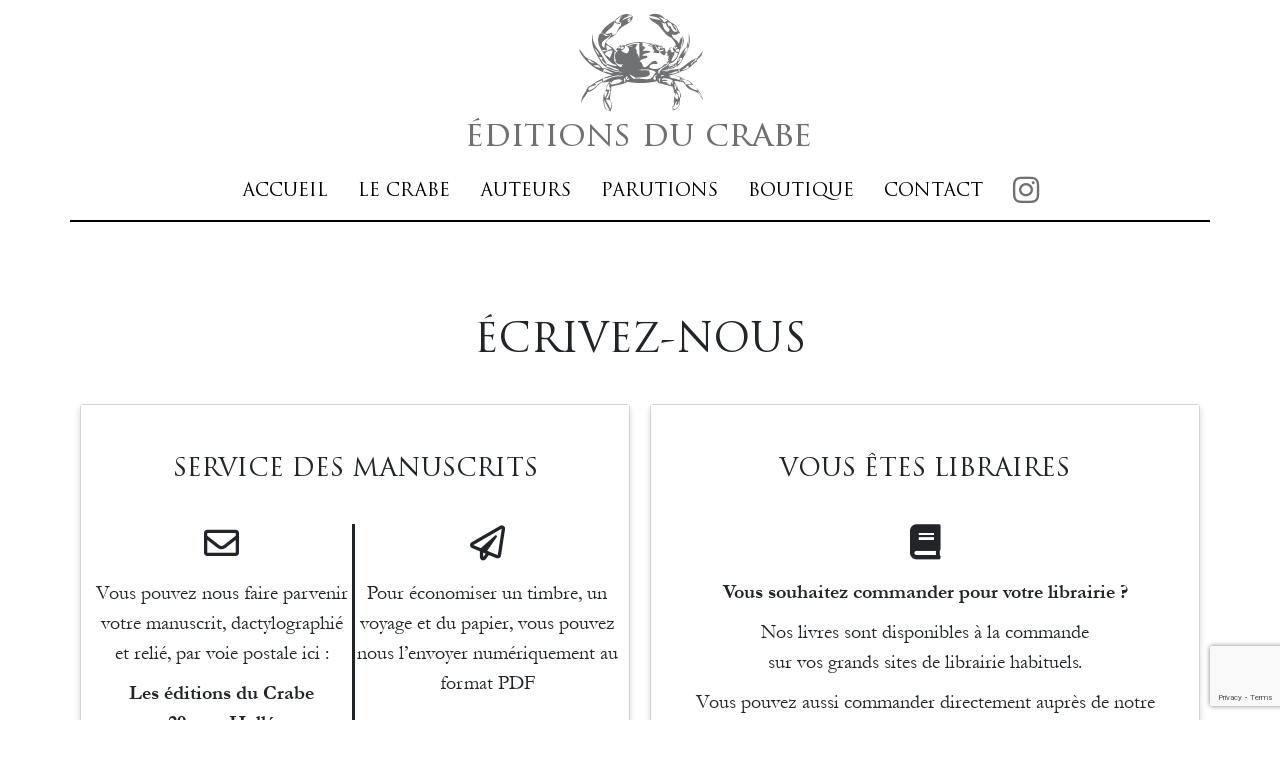

--- FILE ---
content_type: text/html; charset=UTF-8
request_url: https://editionsducrabe.fr/contact/
body_size: 22295
content:
<!DOCTYPE html>
<html lang="fr-FR">
<head>
	<meta charset="UTF-8">
		<title>Contact &#8211; Éditions du Crabe</title>
<meta name='robots' content='max-image-preview:large' />
<meta name="viewport" content="width=device-width, initial-scale=1"><link rel='dns-prefetch' href='//cdn.jsdelivr.net' />
<link rel="alternate" type="application/rss+xml" title="Éditions du Crabe &raquo; Flux" href="https://editionsducrabe.fr/feed/" />
<link rel="alternate" type="application/rss+xml" title="Éditions du Crabe &raquo; Flux des commentaires" href="https://editionsducrabe.fr/comments/feed/" />
<link rel="alternate" title="oEmbed (JSON)" type="application/json+oembed" href="https://editionsducrabe.fr/wp-json/oembed/1.0/embed?url=https%3A%2F%2Feditionsducrabe.fr%2Fcontact%2F" />
<link rel="alternate" title="oEmbed (XML)" type="text/xml+oembed" href="https://editionsducrabe.fr/wp-json/oembed/1.0/embed?url=https%3A%2F%2Feditionsducrabe.fr%2Fcontact%2F&#038;format=xml" />
<style id='wp-img-auto-sizes-contain-inline-css'>
img:is([sizes=auto i],[sizes^="auto," i]){contain-intrinsic-size:3000px 1500px}
/*# sourceURL=wp-img-auto-sizes-contain-inline-css */
</style>
<link rel='stylesheet' id='sbi_styles-css' href='https://editionsducrabe.fr/wp-content/plugins/instagram-feed/css/sbi-styles.min.css?ver=6.9.1' media='all' />
<link rel='stylesheet' id='elusive-css' href='https://editionsducrabe.fr/wp-content/plugins/menu-icons/vendor/codeinwp/icon-picker/css/types/elusive.min.css?ver=2.0' media='all' />
<link rel='stylesheet' id='menu-icon-font-awesome-css' href='https://editionsducrabe.fr/wp-content/plugins/menu-icons/css/fontawesome/css/all.min.css?ver=5.15.4' media='all' />
<link rel='stylesheet' id='foundation-icons-css' href='https://editionsducrabe.fr/wp-content/plugins/menu-icons/vendor/codeinwp/icon-picker/css/types/foundation-icons.min.css?ver=3.0' media='all' />
<link rel='stylesheet' id='genericons-css' href='https://editionsducrabe.fr/wp-content/plugins/menu-icons/vendor/codeinwp/icon-picker/css/types/genericons.min.css?ver=3.4' media='all' />
<link rel='stylesheet' id='menu-icons-extra-css' href='https://editionsducrabe.fr/wp-content/plugins/menu-icons/css/extra.min.css?ver=0.13.19' media='all' />
<link rel='stylesheet' id='hfe-widgets-style-css' href='https://editionsducrabe.fr/wp-content/plugins/header-footer-elementor/inc/widgets-css/frontend.css?ver=2.5.2' media='all' />
<style id='wp-emoji-styles-inline-css'>

	img.wp-smiley, img.emoji {
		display: inline !important;
		border: none !important;
		box-shadow: none !important;
		height: 1em !important;
		width: 1em !important;
		margin: 0 0.07em !important;
		vertical-align: -0.1em !important;
		background: none !important;
		padding: 0 !important;
	}
/*# sourceURL=wp-emoji-styles-inline-css */
</style>
<style id='classic-theme-styles-inline-css'>
/*! This file is auto-generated */
.wp-block-button__link{color:#fff;background-color:#32373c;border-radius:9999px;box-shadow:none;text-decoration:none;padding:calc(.667em + 2px) calc(1.333em + 2px);font-size:1.125em}.wp-block-file__button{background:#32373c;color:#fff;text-decoration:none}
/*# sourceURL=/wp-includes/css/classic-themes.min.css */
</style>
<link rel='stylesheet' id='contact-form-7-css' href='https://editionsducrabe.fr/wp-content/plugins/contact-form-7/includes/css/styles.css?ver=6.1.2' media='all' />
<link rel='stylesheet' id='hfe-style-css' href='https://editionsducrabe.fr/wp-content/plugins/header-footer-elementor/assets/css/header-footer-elementor.css?ver=2.5.2' media='all' />
<link rel='stylesheet' id='elementor-frontend-css' href='https://editionsducrabe.fr/wp-content/plugins/elementor/assets/css/frontend.min.css?ver=3.32.4' media='all' />
<link rel='stylesheet' id='eael-general-css' href='https://editionsducrabe.fr/wp-content/plugins/essential-addons-for-elementor-lite/assets/front-end/css/view/general.min.css?ver=6.3.2' media='all' />
<link rel='stylesheet' id='eael-99-css' href='https://editionsducrabe.fr/wp-content/uploads/essential-addons-elementor/eael-99.css?ver=1764086675' media='all' />
<link rel='stylesheet' id='elementor-icons-css' href='https://editionsducrabe.fr/wp-content/plugins/elementor/assets/lib/eicons/css/elementor-icons.min.css?ver=5.44.0' media='all' />
<style id='elementor-icons-inline-css'>

		.elementor-add-new-section .elementor-add-templately-promo-button{
            background-color: #5d4fff;
            background-image: url(https://editionsducrabe.fr/wp-content/plugins/essential-addons-for-elementor-lite/assets/admin/images/templately/logo-icon.svg);
            background-repeat: no-repeat;
            background-position: center center;
            position: relative;
        }
        
		.elementor-add-new-section .elementor-add-templately-promo-button > i{
            height: 12px;
        }
        
        body .elementor-add-new-section .elementor-add-section-area-button {
            margin-left: 0;
        }

		.elementor-add-new-section .elementor-add-templately-promo-button{
            background-color: #5d4fff;
            background-image: url(https://editionsducrabe.fr/wp-content/plugins/essential-addons-for-elementor-lite/assets/admin/images/templately/logo-icon.svg);
            background-repeat: no-repeat;
            background-position: center center;
            position: relative;
        }
        
		.elementor-add-new-section .elementor-add-templately-promo-button > i{
            height: 12px;
        }
        
        body .elementor-add-new-section .elementor-add-section-area-button {
            margin-left: 0;
        }
/*# sourceURL=elementor-icons-inline-css */
</style>
<link rel='stylesheet' id='elementor-post-5-css' href='https://editionsducrabe.fr/wp-content/uploads/elementor/css/post-5.css?ver=1765466147' media='all' />
<link rel='stylesheet' id='sbistyles-css' href='https://editionsducrabe.fr/wp-content/plugins/instagram-feed/css/sbi-styles.min.css?ver=6.9.1' media='all' />
<link rel='stylesheet' id='widget-heading-css' href='https://editionsducrabe.fr/wp-content/plugins/elementor/assets/css/widget-heading.min.css?ver=3.32.4' media='all' />
<link rel='stylesheet' id='elementor-post-99-css' href='https://editionsducrabe.fr/wp-content/uploads/elementor/css/post-99.css?ver=1765466148' media='all' />
<link rel='stylesheet' id='elementor-post-18-css' href='https://editionsducrabe.fr/wp-content/uploads/elementor/css/post-18.css?ver=1765466148' media='all' />
<link rel='stylesheet' id='elementor-post-37-css' href='https://editionsducrabe.fr/wp-content/uploads/elementor/css/post-37.css?ver=1765466148' media='all' />
<link rel='stylesheet' id='oceanwp-style-css' href='https://editionsducrabe.fr/wp-content/themes/oceanwp/assets/css/style.min.css?ver=0.1.0' media='all' />
<link rel='stylesheet' id='child-style-css' href='https://editionsducrabe.fr/wp-content/themes/edctheme/style.css?ver=6.9' media='all' />
<link rel='stylesheet' id='bootstrap-css-css' href='https://cdn.jsdelivr.net/npm/bootstrap@5.2.3/dist/css/bootstrap.min.css?ver=6.9' media='all' />
<link rel='stylesheet' id='font-awesome-css' href='https://editionsducrabe.fr/wp-content/themes/oceanwp/assets/fonts/fontawesome/css/all.min.css?ver=6.7.2' media='all' />
<link rel='stylesheet' id='simple-line-icons-css' href='https://editionsducrabe.fr/wp-content/themes/oceanwp/assets/css/third/simple-line-icons.min.css?ver=2.4.0' media='all' />
<link rel='stylesheet' id='dashicons-css' href='https://editionsducrabe.fr/wp-includes/css/dashicons.min.css?ver=6.9' media='all' />
<link rel='stylesheet' id='hfe-elementor-icons-css' href='https://editionsducrabe.fr/wp-content/plugins/elementor/assets/lib/eicons/css/elementor-icons.min.css?ver=5.34.0' media='all' />
<link rel='stylesheet' id='hfe-icons-list-css' href='https://editionsducrabe.fr/wp-content/plugins/elementor/assets/css/widget-icon-list.min.css?ver=3.24.3' media='all' />
<link rel='stylesheet' id='hfe-social-icons-css' href='https://editionsducrabe.fr/wp-content/plugins/elementor/assets/css/widget-social-icons.min.css?ver=3.24.0' media='all' />
<link rel='stylesheet' id='hfe-social-share-icons-brands-css' href='https://editionsducrabe.fr/wp-content/plugins/elementor/assets/lib/font-awesome/css/brands.css?ver=5.15.3' media='all' />
<link rel='stylesheet' id='hfe-social-share-icons-fontawesome-css' href='https://editionsducrabe.fr/wp-content/plugins/elementor/assets/lib/font-awesome/css/fontawesome.css?ver=5.15.3' media='all' />
<link rel='stylesheet' id='hfe-nav-menu-icons-css' href='https://editionsducrabe.fr/wp-content/plugins/elementor/assets/lib/font-awesome/css/solid.css?ver=5.15.3' media='all' />
<link rel='stylesheet' id='elementor-gf-roboto-css' href='https://fonts.googleapis.com/css?family=Roboto:100,100italic,200,200italic,300,300italic,400,400italic,500,500italic,600,600italic,700,700italic,800,800italic,900,900italic&#038;display=swap' media='all' />
<link rel='stylesheet' id='elementor-gf-robotoslab-css' href='https://fonts.googleapis.com/css?family=Roboto+Slab:100,100italic,200,200italic,300,300italic,400,400italic,500,500italic,600,600italic,700,700italic,800,800italic,900,900italic&#038;display=swap' media='all' />
<link rel='stylesheet' id='elementor-icons-shared-0-css' href='https://editionsducrabe.fr/wp-content/plugins/elementor/assets/lib/font-awesome/css/fontawesome.min.css?ver=5.15.3' media='all' />
<link rel='stylesheet' id='elementor-icons-fa-regular-css' href='https://editionsducrabe.fr/wp-content/plugins/elementor/assets/lib/font-awesome/css/regular.min.css?ver=5.15.3' media='all' />
<link rel='stylesheet' id='elementor-icons-fa-solid-css' href='https://editionsducrabe.fr/wp-content/plugins/elementor/assets/lib/font-awesome/css/solid.min.css?ver=5.15.3' media='all' />
<link rel='stylesheet' id='elementor-icons-fa-brands-css' href='https://editionsducrabe.fr/wp-content/plugins/elementor/assets/lib/font-awesome/css/brands.min.css?ver=5.15.3' media='all' />
<script src="https://editionsducrabe.fr/wp-includes/js/jquery/jquery.min.js?ver=3.7.1" id="jquery-core-js"></script>
<script src="https://editionsducrabe.fr/wp-includes/js/jquery/jquery-migrate.min.js?ver=3.4.1" id="jquery-migrate-js"></script>
<script id="jquery-js-after">
!function($){"use strict";$(document).ready(function(){$(this).scrollTop()>100&&$(".hfe-scroll-to-top-wrap").removeClass("hfe-scroll-to-top-hide"),$(window).scroll(function(){$(this).scrollTop()<100?$(".hfe-scroll-to-top-wrap").fadeOut(300):$(".hfe-scroll-to-top-wrap").fadeIn(300)}),$(".hfe-scroll-to-top-wrap").on("click",function(){$("html, body").animate({scrollTop:0},300);return!1})})}(jQuery);
!function($){'use strict';$(document).ready(function(){var bar=$('.hfe-reading-progress-bar');if(!bar.length)return;$(window).on('scroll',function(){var s=$(window).scrollTop(),d=$(document).height()-$(window).height(),p=d? s/d*100:0;bar.css('width',p+'%')});});}(jQuery);
//# sourceURL=jquery-js-after
</script>
<script src="https://editionsducrabe.fr/wp-content/plugins/sticky-menu-or-anything-on-scroll/assets/js/jq-sticky-anything.min.js?ver=2.1.1" id="stickyAnythingLib-js"></script>
<link rel="https://api.w.org/" href="https://editionsducrabe.fr/wp-json/" /><link rel="alternate" title="JSON" type="application/json" href="https://editionsducrabe.fr/wp-json/wp/v2/pages/99" /><link rel="EditURI" type="application/rsd+xml" title="RSD" href="https://editionsducrabe.fr/xmlrpc.php?rsd" />
<meta name="generator" content="WordPress 6.9" />
<link rel="canonical" href="https://editionsducrabe.fr/contact/" />
<link rel='shortlink' href='https://editionsducrabe.fr/?p=99' />
<style id="essential-blocks-global-styles">
            :root {
                --eb-global-primary-color: #101828;
--eb-global-secondary-color: #475467;
--eb-global-tertiary-color: #98A2B3;
--eb-global-text-color: #475467;
--eb-global-heading-color: #1D2939;
--eb-global-link-color: #444CE7;
--eb-global-background-color: #F9FAFB;
--eb-global-button-text-color: #FFFFFF;
--eb-global-button-background-color: #101828;
--eb-gradient-primary-color: linear-gradient(90deg, hsla(259, 84%, 78%, 1) 0%, hsla(206, 67%, 75%, 1) 100%);
--eb-gradient-secondary-color: linear-gradient(90deg, hsla(18, 76%, 85%, 1) 0%, hsla(203, 69%, 84%, 1) 100%);
--eb-gradient-tertiary-color: linear-gradient(90deg, hsla(248, 21%, 15%, 1) 0%, hsla(250, 14%, 61%, 1) 100%);
--eb-gradient-background-color: linear-gradient(90deg, rgb(250, 250, 250) 0%, rgb(233, 233, 233) 49%, rgb(244, 243, 243) 100%);

                --eb-tablet-breakpoint: 1024px;
--eb-mobile-breakpoint: 767px;

            }
            
            
        </style><meta name="generator" content="Elementor 3.32.4; features: additional_custom_breakpoints; settings: css_print_method-external, google_font-enabled, font_display-swap">
<!-- Matomo -->
<script>
  var _paq = window._paq = window._paq || [];
  /* tracker methods like "setCustomDimension" should be called before "trackPageView" */
  _paq.push(['setVisitorCookieTimeout', '34186669']);
_paq.push(['setSessionCookieTimeout', '1800']);
_paq.push(['setReferralCookieTimeout', '15778463']);
_paq.push(['trackPageView']);
  _paq.push(['enableLinkTracking']);
  (function() {
    var u="//analytics.valuable.fr/";
    _paq.push(['setTrackerUrl', u+'matomo.php']);
    _paq.push(['setSiteId', '3']);
    var d=document, g=d.createElement('script'), s=d.getElementsByTagName('script')[0];
    g.async=true; g.src=u+'matomo.js'; s.parentNode.insertBefore(g,s);
  })();
</script>
<!-- End Matomo Code -->
			<style>
				.e-con.e-parent:nth-of-type(n+4):not(.e-lazyloaded):not(.e-no-lazyload),
				.e-con.e-parent:nth-of-type(n+4):not(.e-lazyloaded):not(.e-no-lazyload) * {
					background-image: none !important;
				}
				@media screen and (max-height: 1024px) {
					.e-con.e-parent:nth-of-type(n+3):not(.e-lazyloaded):not(.e-no-lazyload),
					.e-con.e-parent:nth-of-type(n+3):not(.e-lazyloaded):not(.e-no-lazyload) * {
						background-image: none !important;
					}
				}
				@media screen and (max-height: 640px) {
					.e-con.e-parent:nth-of-type(n+2):not(.e-lazyloaded):not(.e-no-lazyload),
					.e-con.e-parent:nth-of-type(n+2):not(.e-lazyloaded):not(.e-no-lazyload) * {
						background-image: none !important;
					}
				}
			</style>
			<link rel="icon" href="https://editionsducrabe.fr/wp-content/uploads/2022/11/editionducrabe-favicon-32x32-1.jpg" sizes="32x32" />
<link rel="icon" href="https://editionsducrabe.fr/wp-content/uploads/2022/11/editionducrabe-favicon-32x32-1.jpg" sizes="192x192" />
<link rel="apple-touch-icon" href="https://editionsducrabe.fr/wp-content/uploads/2022/11/editionducrabe-favicon-32x32-1.jpg" />
<meta name="msapplication-TileImage" content="https://editionsducrabe.fr/wp-content/uploads/2022/11/editionducrabe-favicon-32x32-1.jpg" />
<!-- OceanWP CSS -->
<style type="text/css">
/* Colors */body .theme-button,body input[type="submit"],body button[type="submit"],body button,body .button,body div.wpforms-container-full .wpforms-form input[type=submit],body div.wpforms-container-full .wpforms-form button[type=submit],body div.wpforms-container-full .wpforms-form .wpforms-page-button,.woocommerce-cart .wp-element-button,.woocommerce-checkout .wp-element-button,.wp-block-button__link{border-color:#ffffff}body .theme-button:hover,body input[type="submit"]:hover,body button[type="submit"]:hover,body button:hover,body .button:hover,body div.wpforms-container-full .wpforms-form input[type=submit]:hover,body div.wpforms-container-full .wpforms-form input[type=submit]:active,body div.wpforms-container-full .wpforms-form button[type=submit]:hover,body div.wpforms-container-full .wpforms-form button[type=submit]:active,body div.wpforms-container-full .wpforms-form .wpforms-page-button:hover,body div.wpforms-container-full .wpforms-form .wpforms-page-button:active,.woocommerce-cart .wp-element-button:hover,.woocommerce-checkout .wp-element-button:hover,.wp-block-button__link:hover{border-color:#ffffff}/* OceanWP Style Settings CSS */.theme-button,input[type="submit"],button[type="submit"],button,.button,body div.wpforms-container-full .wpforms-form input[type=submit],body div.wpforms-container-full .wpforms-form button[type=submit],body div.wpforms-container-full .wpforms-form .wpforms-page-button{border-style:solid}.theme-button,input[type="submit"],button[type="submit"],button,.button,body div.wpforms-container-full .wpforms-form input[type=submit],body div.wpforms-container-full .wpforms-form button[type=submit],body div.wpforms-container-full .wpforms-form .wpforms-page-button{border-width:1px}form input[type="text"],form input[type="password"],form input[type="email"],form input[type="url"],form input[type="date"],form input[type="month"],form input[type="time"],form input[type="datetime"],form input[type="datetime-local"],form input[type="week"],form input[type="number"],form input[type="search"],form input[type="tel"],form input[type="color"],form select,form textarea,.woocommerce .woocommerce-checkout .select2-container--default .select2-selection--single{border-style:solid}body div.wpforms-container-full .wpforms-form input[type=date],body div.wpforms-container-full .wpforms-form input[type=datetime],body div.wpforms-container-full .wpforms-form input[type=datetime-local],body div.wpforms-container-full .wpforms-form input[type=email],body div.wpforms-container-full .wpforms-form input[type=month],body div.wpforms-container-full .wpforms-form input[type=number],body div.wpforms-container-full .wpforms-form input[type=password],body div.wpforms-container-full .wpforms-form input[type=range],body div.wpforms-container-full .wpforms-form input[type=search],body div.wpforms-container-full .wpforms-form input[type=tel],body div.wpforms-container-full .wpforms-form input[type=text],body div.wpforms-container-full .wpforms-form input[type=time],body div.wpforms-container-full .wpforms-form input[type=url],body div.wpforms-container-full .wpforms-form input[type=week],body div.wpforms-container-full .wpforms-form select,body div.wpforms-container-full .wpforms-form textarea{border-style:solid}form input[type="text"],form input[type="password"],form input[type="email"],form input[type="url"],form input[type="date"],form input[type="month"],form input[type="time"],form input[type="datetime"],form input[type="datetime-local"],form input[type="week"],form input[type="number"],form input[type="search"],form input[type="tel"],form input[type="color"],form select,form textarea{border-radius:3px}body div.wpforms-container-full .wpforms-form input[type=date],body div.wpforms-container-full .wpforms-form input[type=datetime],body div.wpforms-container-full .wpforms-form input[type=datetime-local],body div.wpforms-container-full .wpforms-form input[type=email],body div.wpforms-container-full .wpforms-form input[type=month],body div.wpforms-container-full .wpforms-form input[type=number],body div.wpforms-container-full .wpforms-form input[type=password],body div.wpforms-container-full .wpforms-form input[type=range],body div.wpforms-container-full .wpforms-form input[type=search],body div.wpforms-container-full .wpforms-form input[type=tel],body div.wpforms-container-full .wpforms-form input[type=text],body div.wpforms-container-full .wpforms-form input[type=time],body div.wpforms-container-full .wpforms-form input[type=url],body div.wpforms-container-full .wpforms-form input[type=week],body div.wpforms-container-full .wpforms-form select,body div.wpforms-container-full .wpforms-form textarea{border-radius:3px}/* Header */#site-header.has-header-media .overlay-header-media{background-color:rgba(0,0,0,0.5)}/* Blog CSS */.ocean-single-post-header ul.meta-item li a:hover{color:#333333}/* Footer Copyright */#footer-bottom{background-color:rgba(28,28,28,0)}/* Typography */body{font-size:14px;line-height:1.8}h1,h2,h3,h4,h5,h6,.theme-heading,.widget-title,.oceanwp-widget-recent-posts-title,.comment-reply-title,.entry-title,.sidebar-box .widget-title{line-height:1.4}h1{font-size:23px;line-height:1.4}h2{font-size:20px;line-height:1.4}h3{font-size:18px;line-height:1.4}h4{font-size:17px;line-height:1.4}h5{font-size:14px;line-height:1.4}h6{font-size:15px;line-height:1.4}.page-header .page-header-title,.page-header.background-image-page-header .page-header-title{font-size:32px;line-height:1.4}.page-header .page-subheading{font-size:15px;line-height:1.8}.site-breadcrumbs,.site-breadcrumbs a{font-size:13px;line-height:1.4}#top-bar-content,#top-bar-social-alt{font-size:12px;line-height:1.8}#site-logo a.site-logo-text{font-size:24px;line-height:1.8}.dropdown-menu ul li a.menu-link,#site-header.full_screen-header .fs-dropdown-menu ul.sub-menu li a{font-size:12px;line-height:1.2;letter-spacing:.6px}.sidr-class-dropdown-menu li a,a.sidr-class-toggle-sidr-close,#mobile-dropdown ul li a,body #mobile-fullscreen ul li a{font-size:15px;line-height:1.8}.blog-entry.post .blog-entry-header .entry-title a{font-size:24px;line-height:1.4}.ocean-single-post-header .single-post-title{font-size:34px;line-height:1.4;letter-spacing:.6px}.ocean-single-post-header ul.meta-item li,.ocean-single-post-header ul.meta-item li a{font-size:13px;line-height:1.4;letter-spacing:.6px}.ocean-single-post-header .post-author-name,.ocean-single-post-header .post-author-name a{font-size:14px;line-height:1.4;letter-spacing:.6px}.ocean-single-post-header .post-author-description{font-size:12px;line-height:1.4;letter-spacing:.6px}.single-post .entry-title{line-height:1.4;letter-spacing:.6px}.single-post ul.meta li,.single-post ul.meta li a{font-size:14px;line-height:1.4;letter-spacing:.6px}.sidebar-box .widget-title,.sidebar-box.widget_block .wp-block-heading{font-size:13px;line-height:1;letter-spacing:1px}#footer-widgets .footer-box .widget-title{font-size:13px;line-height:1;letter-spacing:1px}#footer-bottom #copyright{font-size:12px;line-height:1}#footer-bottom #footer-bottom-menu{font-size:12px;line-height:1}.woocommerce-store-notice.demo_store{line-height:2;letter-spacing:1.5px}.demo_store .woocommerce-store-notice__dismiss-link{line-height:2;letter-spacing:1.5px}.woocommerce ul.products li.product li.title h2,.woocommerce ul.products li.product li.title a{font-size:14px;line-height:1.5}.woocommerce ul.products li.product li.category,.woocommerce ul.products li.product li.category a{font-size:12px;line-height:1}.woocommerce ul.products li.product .price{font-size:18px;line-height:1}.woocommerce ul.products li.product .button,.woocommerce ul.products li.product .product-inner .added_to_cart{font-size:12px;line-height:1.5;letter-spacing:1px}.woocommerce ul.products li.owp-woo-cond-notice span,.woocommerce ul.products li.owp-woo-cond-notice a{font-size:16px;line-height:1;letter-spacing:1px;font-weight:600;text-transform:capitalize}.woocommerce div.product .product_title{font-size:24px;line-height:1.4;letter-spacing:.6px}.woocommerce div.product p.price{font-size:36px;line-height:1}.woocommerce .owp-btn-normal .summary form button.button,.woocommerce .owp-btn-big .summary form button.button,.woocommerce .owp-btn-very-big .summary form button.button{font-size:12px;line-height:1.5;letter-spacing:1px;text-transform:uppercase}.woocommerce div.owp-woo-single-cond-notice span,.woocommerce div.owp-woo-single-cond-notice a{font-size:18px;line-height:2;letter-spacing:1.5px;font-weight:600;text-transform:capitalize}
</style>	<meta name="viewport" content="width=device-width, initial-scale=1.0, viewport-fit=cover" /><style id='global-styles-inline-css'>
:root{--wp--preset--aspect-ratio--square: 1;--wp--preset--aspect-ratio--4-3: 4/3;--wp--preset--aspect-ratio--3-4: 3/4;--wp--preset--aspect-ratio--3-2: 3/2;--wp--preset--aspect-ratio--2-3: 2/3;--wp--preset--aspect-ratio--16-9: 16/9;--wp--preset--aspect-ratio--9-16: 9/16;--wp--preset--color--black: #000000;--wp--preset--color--cyan-bluish-gray: #abb8c3;--wp--preset--color--white: #ffffff;--wp--preset--color--pale-pink: #f78da7;--wp--preset--color--vivid-red: #cf2e2e;--wp--preset--color--luminous-vivid-orange: #ff6900;--wp--preset--color--luminous-vivid-amber: #fcb900;--wp--preset--color--light-green-cyan: #7bdcb5;--wp--preset--color--vivid-green-cyan: #00d084;--wp--preset--color--pale-cyan-blue: #8ed1fc;--wp--preset--color--vivid-cyan-blue: #0693e3;--wp--preset--color--vivid-purple: #9b51e0;--wp--preset--gradient--vivid-cyan-blue-to-vivid-purple: linear-gradient(135deg,rgb(6,147,227) 0%,rgb(155,81,224) 100%);--wp--preset--gradient--light-green-cyan-to-vivid-green-cyan: linear-gradient(135deg,rgb(122,220,180) 0%,rgb(0,208,130) 100%);--wp--preset--gradient--luminous-vivid-amber-to-luminous-vivid-orange: linear-gradient(135deg,rgb(252,185,0) 0%,rgb(255,105,0) 100%);--wp--preset--gradient--luminous-vivid-orange-to-vivid-red: linear-gradient(135deg,rgb(255,105,0) 0%,rgb(207,46,46) 100%);--wp--preset--gradient--very-light-gray-to-cyan-bluish-gray: linear-gradient(135deg,rgb(238,238,238) 0%,rgb(169,184,195) 100%);--wp--preset--gradient--cool-to-warm-spectrum: linear-gradient(135deg,rgb(74,234,220) 0%,rgb(151,120,209) 20%,rgb(207,42,186) 40%,rgb(238,44,130) 60%,rgb(251,105,98) 80%,rgb(254,248,76) 100%);--wp--preset--gradient--blush-light-purple: linear-gradient(135deg,rgb(255,206,236) 0%,rgb(152,150,240) 100%);--wp--preset--gradient--blush-bordeaux: linear-gradient(135deg,rgb(254,205,165) 0%,rgb(254,45,45) 50%,rgb(107,0,62) 100%);--wp--preset--gradient--luminous-dusk: linear-gradient(135deg,rgb(255,203,112) 0%,rgb(199,81,192) 50%,rgb(65,88,208) 100%);--wp--preset--gradient--pale-ocean: linear-gradient(135deg,rgb(255,245,203) 0%,rgb(182,227,212) 50%,rgb(51,167,181) 100%);--wp--preset--gradient--electric-grass: linear-gradient(135deg,rgb(202,248,128) 0%,rgb(113,206,126) 100%);--wp--preset--gradient--midnight: linear-gradient(135deg,rgb(2,3,129) 0%,rgb(40,116,252) 100%);--wp--preset--font-size--small: 13px;--wp--preset--font-size--medium: 20px;--wp--preset--font-size--large: 36px;--wp--preset--font-size--x-large: 42px;--wp--preset--spacing--20: 0.44rem;--wp--preset--spacing--30: 0.67rem;--wp--preset--spacing--40: 1rem;--wp--preset--spacing--50: 1.5rem;--wp--preset--spacing--60: 2.25rem;--wp--preset--spacing--70: 3.38rem;--wp--preset--spacing--80: 5.06rem;--wp--preset--shadow--natural: 6px 6px 9px rgba(0, 0, 0, 0.2);--wp--preset--shadow--deep: 12px 12px 50px rgba(0, 0, 0, 0.4);--wp--preset--shadow--sharp: 6px 6px 0px rgba(0, 0, 0, 0.2);--wp--preset--shadow--outlined: 6px 6px 0px -3px rgb(255, 255, 255), 6px 6px rgb(0, 0, 0);--wp--preset--shadow--crisp: 6px 6px 0px rgb(0, 0, 0);}:where(.is-layout-flex){gap: 0.5em;}:where(.is-layout-grid){gap: 0.5em;}body .is-layout-flex{display: flex;}.is-layout-flex{flex-wrap: wrap;align-items: center;}.is-layout-flex > :is(*, div){margin: 0;}body .is-layout-grid{display: grid;}.is-layout-grid > :is(*, div){margin: 0;}:where(.wp-block-columns.is-layout-flex){gap: 2em;}:where(.wp-block-columns.is-layout-grid){gap: 2em;}:where(.wp-block-post-template.is-layout-flex){gap: 1.25em;}:where(.wp-block-post-template.is-layout-grid){gap: 1.25em;}.has-black-color{color: var(--wp--preset--color--black) !important;}.has-cyan-bluish-gray-color{color: var(--wp--preset--color--cyan-bluish-gray) !important;}.has-white-color{color: var(--wp--preset--color--white) !important;}.has-pale-pink-color{color: var(--wp--preset--color--pale-pink) !important;}.has-vivid-red-color{color: var(--wp--preset--color--vivid-red) !important;}.has-luminous-vivid-orange-color{color: var(--wp--preset--color--luminous-vivid-orange) !important;}.has-luminous-vivid-amber-color{color: var(--wp--preset--color--luminous-vivid-amber) !important;}.has-light-green-cyan-color{color: var(--wp--preset--color--light-green-cyan) !important;}.has-vivid-green-cyan-color{color: var(--wp--preset--color--vivid-green-cyan) !important;}.has-pale-cyan-blue-color{color: var(--wp--preset--color--pale-cyan-blue) !important;}.has-vivid-cyan-blue-color{color: var(--wp--preset--color--vivid-cyan-blue) !important;}.has-vivid-purple-color{color: var(--wp--preset--color--vivid-purple) !important;}.has-black-background-color{background-color: var(--wp--preset--color--black) !important;}.has-cyan-bluish-gray-background-color{background-color: var(--wp--preset--color--cyan-bluish-gray) !important;}.has-white-background-color{background-color: var(--wp--preset--color--white) !important;}.has-pale-pink-background-color{background-color: var(--wp--preset--color--pale-pink) !important;}.has-vivid-red-background-color{background-color: var(--wp--preset--color--vivid-red) !important;}.has-luminous-vivid-orange-background-color{background-color: var(--wp--preset--color--luminous-vivid-orange) !important;}.has-luminous-vivid-amber-background-color{background-color: var(--wp--preset--color--luminous-vivid-amber) !important;}.has-light-green-cyan-background-color{background-color: var(--wp--preset--color--light-green-cyan) !important;}.has-vivid-green-cyan-background-color{background-color: var(--wp--preset--color--vivid-green-cyan) !important;}.has-pale-cyan-blue-background-color{background-color: var(--wp--preset--color--pale-cyan-blue) !important;}.has-vivid-cyan-blue-background-color{background-color: var(--wp--preset--color--vivid-cyan-blue) !important;}.has-vivid-purple-background-color{background-color: var(--wp--preset--color--vivid-purple) !important;}.has-black-border-color{border-color: var(--wp--preset--color--black) !important;}.has-cyan-bluish-gray-border-color{border-color: var(--wp--preset--color--cyan-bluish-gray) !important;}.has-white-border-color{border-color: var(--wp--preset--color--white) !important;}.has-pale-pink-border-color{border-color: var(--wp--preset--color--pale-pink) !important;}.has-vivid-red-border-color{border-color: var(--wp--preset--color--vivid-red) !important;}.has-luminous-vivid-orange-border-color{border-color: var(--wp--preset--color--luminous-vivid-orange) !important;}.has-luminous-vivid-amber-border-color{border-color: var(--wp--preset--color--luminous-vivid-amber) !important;}.has-light-green-cyan-border-color{border-color: var(--wp--preset--color--light-green-cyan) !important;}.has-vivid-green-cyan-border-color{border-color: var(--wp--preset--color--vivid-green-cyan) !important;}.has-pale-cyan-blue-border-color{border-color: var(--wp--preset--color--pale-cyan-blue) !important;}.has-vivid-cyan-blue-border-color{border-color: var(--wp--preset--color--vivid-cyan-blue) !important;}.has-vivid-purple-border-color{border-color: var(--wp--preset--color--vivid-purple) !important;}.has-vivid-cyan-blue-to-vivid-purple-gradient-background{background: var(--wp--preset--gradient--vivid-cyan-blue-to-vivid-purple) !important;}.has-light-green-cyan-to-vivid-green-cyan-gradient-background{background: var(--wp--preset--gradient--light-green-cyan-to-vivid-green-cyan) !important;}.has-luminous-vivid-amber-to-luminous-vivid-orange-gradient-background{background: var(--wp--preset--gradient--luminous-vivid-amber-to-luminous-vivid-orange) !important;}.has-luminous-vivid-orange-to-vivid-red-gradient-background{background: var(--wp--preset--gradient--luminous-vivid-orange-to-vivid-red) !important;}.has-very-light-gray-to-cyan-bluish-gray-gradient-background{background: var(--wp--preset--gradient--very-light-gray-to-cyan-bluish-gray) !important;}.has-cool-to-warm-spectrum-gradient-background{background: var(--wp--preset--gradient--cool-to-warm-spectrum) !important;}.has-blush-light-purple-gradient-background{background: var(--wp--preset--gradient--blush-light-purple) !important;}.has-blush-bordeaux-gradient-background{background: var(--wp--preset--gradient--blush-bordeaux) !important;}.has-luminous-dusk-gradient-background{background: var(--wp--preset--gradient--luminous-dusk) !important;}.has-pale-ocean-gradient-background{background: var(--wp--preset--gradient--pale-ocean) !important;}.has-electric-grass-gradient-background{background: var(--wp--preset--gradient--electric-grass) !important;}.has-midnight-gradient-background{background: var(--wp--preset--gradient--midnight) !important;}.has-small-font-size{font-size: var(--wp--preset--font-size--small) !important;}.has-medium-font-size{font-size: var(--wp--preset--font-size--medium) !important;}.has-large-font-size{font-size: var(--wp--preset--font-size--large) !important;}.has-x-large-font-size{font-size: var(--wp--preset--font-size--x-large) !important;}
/*# sourceURL=global-styles-inline-css */
</style>
<link rel='stylesheet' id='widget-social-icons-css' href='https://editionsducrabe.fr/wp-content/plugins/elementor/assets/css/widget-social-icons.min.css?ver=3.32.4' media='all' />
<link rel='stylesheet' id='e-apple-webkit-css' href='https://editionsducrabe.fr/wp-content/plugins/elementor/assets/css/conditionals/apple-webkit.min.css?ver=3.32.4' media='all' />
</head>
<body class="wp-singular page-template page-template-elementor_canvas page page-id-99 wp-embed-responsive wp-theme-oceanwp wp-child-theme-edctheme ehf-header ehf-footer ehf-template-oceanwp ehf-stylesheet-edctheme oceanwp-theme dropdown-mobile default-breakpoint has-sidebar content-right-sidebar has-breadcrumbs elementor-default elementor-template-canvas elementor-kit-5 elementor-page elementor-page-99">
			<header id="masthead" itemscope="itemscope" itemtype="https://schema.org/WPHeader">
			<p class="main-title bhf-hidden" itemprop="headline"><a href="https://editionsducrabe.fr" title="Éditions du Crabe" rel="home">Éditions du Crabe</a></p>
					<div data-elementor-type="wp-post" data-elementor-id="18" class="elementor elementor-18">
						<section class="elementor-section elementor-top-section elementor-element elementor-element-d9b62be elementor-section-content-middle logoMain elementor-section-boxed elementor-section-height-default elementor-section-height-default" data-id="d9b62be" data-element_type="section" data-settings="{&quot;background_background&quot;:&quot;classic&quot;}">
						<div class="elementor-container elementor-column-gap-default">
					<div class="elementor-column elementor-col-100 elementor-top-column elementor-element elementor-element-83b56ca" data-id="83b56ca" data-element_type="column">
			<div class="elementor-widget-wrap elementor-element-populated">
						<div class="elementor-element elementor-element-0cd5337 elementor-widget__width-initial logoMain elementor-widget elementor-widget-html" data-id="0cd5337" data-element_type="widget" data-widget_type="html.default">
				<div class="elementor-widget-container">
					<?xml version="1.0" encoding="UTF-8"?> <svg xmlns="http://www.w3.org/2000/svg" width="350" height="168" viewBox="0 0 419 168"><defs><style>.a{fill:#707173;fill-rule:evenodd;}.b{fill:#707070;font-size:41px;font-family:TrajanPro-Regular, Trajan Pro;}.logoMain{
margin:auto;}</style></defs><g transform="translate(-749 -41)"><g transform="translate(884.967 41)"><g transform="translate(0 0)"><path class="a" d="M32.86,34.9c3.289,3.71,9.306,4.7,10.841,10.161,1.087-1.29,1.494-3.247,2.714-4.4,1.01,0,1.15.884,2.027,1.017a7.405,7.405,0,0,1-.337-3.05,6.564,6.564,0,0,1,3.085-1.353c-.33.344-.7.7-1.017,1.017.344.778,1.557.7,2.707.7.813-.3-.7-1.031-1.353-1.017.091-.792,1.487-.189,1.7,0,4.628-1.4,13.324-4.754,20.666-4.4,4.13.2,8.906,1.725,13.211,2.034,5.379.386,7.91,2.665,12.195,3.05.119,1.62-.841,2.567.7,3.05,1.8-1.332-.231-3.843-2.034-3.731.975-.4,3.583.47,3.043,2.714,0,.6,1.6-.54,2.034.337.428,1.725,1.108,3.191,1.017,5.421,4.172-.7,3.506-6.227,7.791-6.774a20.637,20.637,0,0,0-3.387,3.387c.238.785,1.592-.87,2.034,0-.245,1.606.484,2.23,1.017,3.05,1.669.2,2.055-.884,3.731-.7-.7,4.586-3.506,7.139-4.4,11.521,4.018-.624,7.23-4.951,8.127-9.817-3.261-.631-7.868-4.13-5.477-7.146,1.452.245.975,2.419,2.37,2.714,1.949-.659-.33-2.1-.337-3.731-.8,0-1,.589-2.034.344-.042-.4,2.931-.7,3.05-2.034-1.024-3.506-3.226-5.806-5.084-8.471C103.847,26.4,100.65,18.629,95.194,13.545c-3.738-3.506-9.439-4.67-10.841-10.161,2.728,3.506,9.874,2.546,13.892,4.74C95.9,4.008,89.865,2.613,84.353,2.7,89.058-2.661,100.923.7,102.985,6.1c1.36-.231,1.935.33,3.05.344,2.279,3.506,8.317,4.754,11.178,8.464,1.136,1.473,2.1,4.811,3.731,7.454,1.907,3.078,4.951,5.372,5.077,9.488.133,4.207-2.307,7.223-4.4,10.519-2.02,6.914-3.583,12.973-9.116,15.925-1.9,1.01-4.474.7-5.084,3.387,2.973-1.094,6.718-1.4,9.488-2.707,3.668-7.062,6.458-15,12.538-19.635-.049-2.531,1.01-3.962,1.353-6.1,1.038,1.5-.428,3.4,0,5.421,1.907-4.123.9-9.4,1.017-14.908,3.121,8.345.5,17.089-4.067,24.733-3.6,6.024-5.077,11.472-9.488,14.228-1.031-.245-1,.582-2.027.337-3.625,4.053-12.447,2.861-17.307,5.729,5.827-1.213,16.451-2.251,22.692-3.05,6.746-4.327,11.921-10.21,20.336-12.875,2.4-2.8,5.147-5.245,6.437-9.116a11.481,11.481,0,0,1-6.1,10.519c.288,1.4-.659,1.6-.7,2.714-6.115,3.71-9.165,10.484-17.959,11.514-4.285,2.609-9.537,4.243-15.245,5.421-.961,1.094,2.251.9,2.377,2.034h-2.714c3.829,1.4,9.116,1.248,12.195,3.387,3.387-2.742-1.2-4.986-5.077-5.077,5.252-.856,8.282,3.45,12.868,4.4-.933.8-2.686-.463-4.4,0,.6,2.8,4.867,1.907,4.067,6.094,2.917.042,4.7-1.5,7.454-.7-1.269-2.574-4.081-3.6-6.774-4.747,3.653-.154,6.886,3.05,8.808,5.757-1.01.119-4.551-.849-6.437,0,2.335,2.412,5.9,6.515,11.858,6.437-.47-2.1-1.676-1.8-2.37-3.387.252.575,1.7,1.171,2.37,2.034a43.346,43.346,0,0,1,6.774,13.211c-2.721-2.539-3.464-6.1-6.437-8.471-3.675-2.917-9.214-3.177-12.875-6.774-2.384-2.342-2.8-4.747-5.757-6.774-3.331.7-5.82-1.4-9.817-1.017.421,2.966,4.712,5,4.4,9.817,2.216,2.524,5.491,7.307,2.37,11.178,1.29,7.6-2.048,13.24-8.471,14.228-.2-1.592-1.192-3.857-.337-5.414.94.863-.238,3.843.7,4.74.7.056.154-1.206.337-1.7.884.14,1.024,1.01,2.034,1.017,3.163-2.027,5.834-4.551,5.077-10.519-1.248,1.676-.589,5.28-3.387,5.421-.764-1.48.7-3.275,1.017-4.747-2.006.82-3.422,5.154-4.4,8.134-.6-1.732.337-4.86.7-6.781-.5-.7-1.2,1.269-1.353,2.034,1.683-4.8,2.062-15.119-.7-20.659-5.855-1.045-10.519-3.226-16.6-4.067-.947-.526-.926-2.013-2.034-2.37-9.523,2.595-25.245,2.917-35.574.7C53.47,85,44.95,84.96,38.968,87.435c.947,5.308-1.7,9.649-1.36,14.228.217,2.861,2.8,5.154,2.714,8.471-.091,2.665-1.571,3.611-2.034,6.774l-6.1-3.05c-3.436-5.8-3.983-18.492,1.01-23.057-.266-4.677,1.956-6.851,3.731-9.488-2.987-.386-6.374,2.048-8.471.337-6.451,3.6-9.291,10.806-17.952,12.2-1.662,5.336-6.774,7.223-7.118,13.885-1.073-5.841,2.539-10.75,5.084-14.9,1.248-2.041,1.564-3.843,3.387-5.421,1.311-1.143,3.064-1.7,4.4-2.714a43.458,43.458,0,0,1,10.519-6.437c4.292-1.844,8.492-3.836,13.548-4.74C21.479,68.53,7.468,58.712,0,42.352c3.962,2.1,5.372,7.181,9.488,10.168,2.973,2.174,7.146,2.875,10.5,5.077a39.775,39.775,0,0,1,8.471,7.118c9.116.484,13.275,5.926,23.716,5.084-9.733-1.4-19.249-3.766-24.4-10.519-2.055-2.7-4.558-7.672-7.111-12.195C17.159,40.922,14.719,32.514,16.6,24.05c-.189,9.607,3.682,14.887,8.134,20.68,3.562,4.635,5.862,9.5,8.808,14.873,4,1.108,7.412,2.8,12.195,3.078.3-1.1-2.16-2.349-4.067-2.37-5.147-3.05-8.794-7.721-12.216-13.555-4.207-7.174-8.415-13.1-4.719-22.019a28.9,28.9,0,0,0,2.37-1.69c3.191-7.994,10.89-11.465,17.279-16.262,3.836-4.207,13.744-9.614,20.336-4.747-6.648.126-10.35,3.2-13.885,6.437,4.06-2.588,9.474-3.85,14.214-5.757-.456,9.074-10.2,9.3-16.262,15.925-2.195,2.4-3.345,4.733-5.084,6.437C40.146,28.552,34.466,29.344,32.86,34.9ZM50.819,14.239c-.533-1.788,1.192-3.724-.33-4.425-.449.9-.5,2.209-1.69,2.37a11.3,11.3,0,0,1-5.764-2.034c-1.543,6.7-8.289,8.2-11.178,13.548,3,.912,5.021-.7,7.791-1.017,1.073.617.273,2.1.7,2.714C47.334,25.242,45.925,16.567,50.819,14.239ZM44.382,46.083c-.7,0-.435-.926-1.36-.7.61,3.962-1.634,6.655.344,9.116A1.921,1.921,0,0,1,42,54.154c1.7,4.523,5.231,9,9.488,9.817-.638-1.213,1.087-2.966,1.7-4.06-4.1,2.1-8.064-.323-9.488-3.731h1.353c-2.609-3.24-1.746-11,2.034-11.514a2.707,2.707,0,0,0-2.034-1.7C44.746,43.965,44.95,45.41,44.382,46.083Zm75.531-23.036c-.414,0-2.286,1.879-3.05,2.034-2.1.414-2.889-.2-5.421-.344,1.08,5.47,7.076,6.031,8.471,11.178,1.269-2.454,1.4-6.073,3.387-7.791,2.314,4.207-1.255,9.348-1.017,12.538C126.084,37.051,125.67,22.9,119.913,23.047Zm-13.2,39.634c1.529-.589,1.4-.231,1.69.7,1.662-1.4,5.526-.575,6.1-3.05C111.7,60.893,108.693,61.251,106.715,62.681Zm8.471,21.346c1.767,1.052,1.893,3.745,3.043,5.421C118.566,86.51,116.9,83.782,115.186,84.027Zm-77.922,31.5c-2.588-3.731-4.081-8.562-6.774-12.195C31.072,109.076,31.332,115.141,37.264,115.527Zm-5.421-14.9c.526-2.973,2.6-4.4,2.714-7.791a6.311,6.311,0,0,1-2.714-.344C30.42,94.272,30.588,98.732,31.844,100.626ZM58.266,1.7c1.683-.091,3.99.968,5.421,0C62.846.951,59,.411,58.266,1.7ZM44.382,7.8c-.743.463-1.942-.288-1.7,1.353.8,0,1-.582,2.034-.337.582.435,0,2.027,1.017,2.034,1.5-1.634,2.8.7,4.067,0,.056-1.192-1.15-1.115-1.36-2.034,1.178-2.553,1.648-5.813,4.4-6.781-3.717.9-5.6,3.983-8.464,5.764Zm57.93,2.37c1.346-.912,3.506-1.031,4.06-2.714-3.829-.8-7.181-3.878-10.834-3.724C98.265,5.411,100.846,7.234,102.312,10.172ZM57.25,8.138c.947.126,2.062-1.29,2.714-.337-.133.877-1.01,1.017-1.017,2.034,2.546.28,3.008-1.508,3.387-3.387-1.031-.1-1.318,1.08-2.034.337.624-1.529,2.658-1.634,3.731-2.714A9.46,9.46,0,0,0,57.25,8.138Zm59.963,12.195c-4.761-1.627-5.021-12.573-11.178-9.481.785,1.248,1.024,3.043,2.034,4.06,1.045.252.652-.926,1.7-.7,1.4,3.506,4,9.544,8.808,6.437-.7-3.4-2.8-7.139-5.421-7.454C114.576,15.333,117.487,17.647,117.213,20.333ZM98.925,10.852c.7.337,1.445.582,1.69,1.353.638,4.775,2.8,8.015,6.437,9.817.54-1.269,1.816-1.8,2.034-3.387-1.515-2.553-4.432-3.7-4.4-7.791C103.02,12.76,99.577,9.751,98.925,10.852ZM27.44,24.064c2.91-.54,3.254,1.487,4.74,2.37,2.405.47,4.677-.968,5.764-.7-1.6,3.752-9.817,5.294-10.168,10.161-.126,1.788.975,4.341,3.394,4.775-.9-9.039,6.416-9.817,7.791-16.605C35.16,28.9,30.5,21.6,27.44,24.064ZM55.223,37.948c1.185,4.691-2.405,4.6-4.4,6.1a14.13,14.13,0,0,0,7.111,3.387c3.66-2.567,2.987-8-1.353-9.116,3.015-1.4,5.575,2.286,8.471,1.017-1.648-.393-3.506-.6-4.4-1.7,3.219,0,6.711-3.1,9.817-1.017-.891,1.6-1.907,3.064-2.714,4.74a5.243,5.243,0,0,1,1.7,5.764c2.195.7,1.83,4.039,3.043,5.757,1.017-5.61-.273-12.566.344-17.952C65.749,33.362,61.569,37.626,55.223,37.948Zm28.113-.337c.61-.631,2.1-.407,2.377-1.353C82.4,35.817,77.13,33.8,74.493,34.9c3.268-.6,1.858,1.4,2.034,3.724a4.965,4.965,0,0,1,3.415,1.7c-.849,1.522-2.356,2.377-3.043,4.06,3.226,0,6.83-1.094,9.481,1.36-3.457,1.4-8.555,1.157-10.161,4.4,2.209.519,4.06-.526,6.094.337a2.4,2.4,0,0,0,0,2.034c-3.359,1.269-7.714,1.557-9.481,4.4,4.207.491,2.854,6.711,6.437,7.111,3.121.351,12.174-13.976,15.245-4.74-.449,0-.316.6-.7.7-3.387-.175-9.256-.344-8.808,4.4,6.241,3.773,14.123,1.017,17.279-3.731,1.865-.28,3.163-1.122,5.077-1.353-3.331,3.548-8.829,4.909-11.851,8.808.147,1.4-.519,3.682,1.01,3.724.856-7.84,9.817-7.594,12.2-13.885-1.059.091-2.84,1.206-3.387.7.806-1.332,2.23-2.055,3.043-3.387-.771.1-1.269-.077-1.353-.7.736-1.073.512-3.107,1.017-4.4-1.066-.568-1.4,1.255-1.7.337-.14-1.55.442-3.822-.7-4.4a7.714,7.714,0,0,0-2.994,3.682,9.455,9.455,0,0,1-5.421-4.4c2.055-.764,4.8-.841,5.421-3.05-6.374,3.107-9.383-2-11.486-6.073-2.931,0-5.294.568-6.774,2.034,2.377.912,3.682-1.578,6.437-1.36,1.732,1.774,1.718,5.287,3.731,6.781a6.963,6.963,0,0,1,3.387.7c-2.181.189-1.143,1.935-1.36,2.714-2.959-.421-6.494-.28-8.464-1.7a5.435,5.435,0,0,0,3.043-.7c-.954-1.683-3.555-3.015-2.37-5.764C86.442,39.028,84.009,39.2,83.336,37.612ZM34.214,43.032c-1.536,1.886-4.972-1.283-6.094,1.017,4.151,2.8,7.5-1.879,11.858-2.034-2.174-1.669-3.436-4.243-7.118-4.4a19.74,19.74,0,0,0,1.353,5.421Zm15.575-1.353c.912-.589.266-2.735-.7-3.387C47.923,39.155,48.582,41.3,49.788,41.679Zm44.718-1.353c1.108.47,1.073,2.1,3.043,1.69-.084-1.325,1.227-1.255,1.017-2.707a6.241,6.241,0,0,1-2.707-.344c-.007,1.087-.358.75-1.339,1.36Zm22.37,1.045a1.269,1.269,0,0,0,1.353-1.4c-.645-.14-.849-.7-1.69-.7A3.077,3.077,0,0,0,116.876,41.37ZM51.191,40.326c.28.954-.477.877-.337,1.69,1.886.084,3.429-.175,3.387-2.034-.6-.428-3.163-.652-3.731,0C50.742,40.059,51.149,39.968,51.191,40.326Zm76.527,7.447c1.01-2.412,3.59-4.909,2.707-8.127-3.366,1.262-4.053,7.012-5.414,9.116,1.487-1.669,2.672-3.646,4.06-5.421C129.1,45.1,127.08,46.567,127.718,47.773ZM24.733,50.15c-.7-4.313-3.282-6.662-5.764-9.116a32.727,32.727,0,0,0,5.764,9.116Zm91.47-6.1a.926.926,0,0,1,.7,1.017c.638.6,2.237.245,3.387.337-.231-1.36.33-1.935.337-3.05-1.97-1.136-3.808.421-4.425,1.7ZM31.17,47.773c1.5,2.447,4.712,3.191,6.43,5.421.8-3.177,3-6.676,3.05-9.481C37.439,43.664,32.86,45.178,31.17,47.773Zm-2.034,6.1c-.337-1.7-3.373-2.5-4.747-2.034,3.422,3.135,4,9.116,9.817,9.817-.105.8-1.171.631-1.017,1.7,6.15.288,9.551,5.133,15.925,4.06C40.89,63.67,30.8,61.8,27.1,53.53a2.907,2.907,0,0,0,2.041.344Zm90.11,3.05c.5-1.1,1.978-2.98,2.714-2.714-.849,2.546-2.8,3.99-3.731,6.437,3.569-.954,4.8-4.207,5.757-7.791-2.209-.792-5.862,1.536-4.74,4.067Zm21.037-3.05c-1.36,3.163-5.7,3.331-6.1,7.454,1.641-.771,2.048-2.553,3.387-3.731s4.144-1.29,4.067-3.724ZM18.969,58.958c-2.8-1.059-4.909-4.6-8.127-4.067,1.445,2.391,4.586,4.881,8.127,4.067Zm98.244,3.387c-.386-.743-.063-2.195-1.01-2.37-.5.6-.856,3.135,1.01,2.37Zm-90.79,2.37c-1.059-.863-1.4-2.447-2.707-3.05a27.286,27.286,0,0,1-5.764-.337C19.347,63.663,24.214,64.329,26.423,64.715Zm78.259,1.017A22.51,22.51,0,0,0,115.2,63.018.947.947,0,0,0,114.5,62C112.4,64.406,108.111,64.645,104.682,65.732Zm19.305,1.353c3.653-.3,7.153-.757,8.134-3.724-.386-.863-1.5-.982-2.707-1.017C129.288,65.613,125.446,65.15,123.987,67.085Zm-94.535,2.37c3.366-1.515,8.289,2.7,12.552,1.367C37.166,69.792,34.585,66.5,29.81,65.4,30.89,67.464,28.751,68.144,29.452,69.455Zm91.47.344c.575-1,.238-3.506-1.017-3.731-.659,1.388-.231,3.3,1.038,3.731Zm-50.49-2.377c4.86-.231,8.927.337,13.548.344,5.792,9.116-8.6,7.833-15.245,8.808-2.8-1.157-5.007-2.9-7.791-4.067,1.206,2.181,3.163,3.611,4.74,5.421,6.444-1.739,13.429,1.283,18.969,0,3.969-.919,5.568-5.407,7.8-8.127-4.383-3.962-15.021-3.836-21.984-2.377Zm32.18,1.36a28.87,28.87,0,0,0,7.454-.7c-2.237-.323-5.736-.5-7.419.7Zm4.067,3.387c4.691-.617,10.519-.091,12.531-3.387-3.555-.919-8,2.966-12.5,3.387Zm-16.6,6.774h2.37a6.4,6.4,0,0,0-.7-3.731c.428-1.15,1.879-1.276,2.034-2.707-2.433,1-5.336,3.3-3.668,6.437ZM53.154,73.186c-1.893,1.9-5.2-.961-7.454.337,2.861-.6,7.489,2.7,7.489-.337Zm46.422,1.69c.757-.827,2.524-.638,3.387-1.353-1.143-.112-3.415-.856-4.4,0C99.282,73.628,98.665,75.03,99.577,74.876Zm-70.44,2.37c-.14,1.606.6,2.335.337,4.067,5.982-3.864,13.625-7.861,22.356-6.1C43.162,71.068,37.089,77.891,29.137,77.246Zm31.507,0c-.856-1.031-2.1,1.55-2.714.7-.442-1.683,1.045-1.445,1.017-2.714-6.22-1.48.252,8.113,1.7,2.013Zm-6.437,0c.175,2.055,1.08,3.078,0,4.747,1.62-.407,2.1-1.97,2.027-4.067-.708-.28-1.318-1.4-2.027-.68Zm45.371,2.377a7.142,7.142,0,0,1,7.118.337c-1.809.9-6.017-.6-6.437,1.69H105c1.4,1.522,2.581,3.3,5.084,3.731a9.913,9.913,0,0,1,2.707-5.757c-3.128-1.62-8.261-3.029-12.531-2.377C101.491,78.165,99.359,78.536,99.577,79.623Zm23.036,1.353c.1-.968,1.29-3.92,0-4.067-.168,1.059-1.122,3.78.021,4.067Zm-25.406,1.69c.112-1.213-.245-4.39,1.017-5.421-4-.5-1.494,3.745-1,5.421Zm-59.963-.7A2.539,2.539,0,0,0,38.94,84c1.178-1.171-.631-3.015-1.676-2.006Zm2.034,3.043c4.761-1.445,10.813-1.6,13.211-5.414-1.024-.449-2.9,0-3.724-.7a6.062,6.062,0,0,0,3.043-1.353c-5.28,1.515-13.555.659-12.538,7.5Zm-19.635-1.69c-.442,1.459,1.613.421,1.353,1.69-3.506,1.487-10.96,1.816-8.808,6.781,7.307-1.5,9.761-7.854,15.925-10.519-.2-.6.989-1.4,0-1.69-2.735,1.36-5.933,2.237-8.478,3.766Zm92.487.7c1.094-.491.968-2.195,1.353-3.387-1.466-.105-1.69,2.812-1.346,3.394ZM34.214,90.8c1.865-.316,3.366.7,4.067-.337-.61-2.419-2.56-4.032-1.017-6.781C34.613,84.266,33.113,88.6,34.214,90.8Zm82.326.337c.7-2.468-.6-7.489-2.714-7.111,1.8,1.473.708,5.841,2.714,7.132Zm-83.68,10.54c4.074-.33,3.247-5.568,5.421-7.791,0-.8-.582-1-.337-2.034-.645.07-.75-.386-1.36-.344C36.388,95.906,34,98.171,32.86,101.678Zm87.754-.7c2-2.749,1.248-9.817-3.387-9.116A46.219,46.219,0,0,1,120.614,100.976Zm-1.69,1.353a7.685,7.685,0,0,0-2.707-8.127c-.2,1.227,1,2.8,0,3.724-.519-1.29-.589-3.029-1.36-4.06-1.255,4.151.575,7.9,4.053,8.45Zm-86.05.7c.589,3.142,4.1,6.311,4.74,10.519,3.625-2.188,1.473-9-1.017-10.841-1.255.056-3.008-.33-3.738.288ZM142.64,92.512c.792,3.724,3.822,5.217,5.421,8.134a17.054,17.054,0,0,0-5.435-8.155Z" transform="translate(0 0.01)"></path></g></g><text class="b" transform="translate(749 199)"><tspan x="0" y="0">éditions du crabe</tspan></text></g></svg> 				</div>
				</div>
					</div>
		</div>
					</div>
		</section>
				<section class="elementor-section elementor-top-section elementor-element elementor-element-1ff322d elementor-section-boxed elementor-section-height-default elementor-section-height-default" data-id="1ff322d" data-element_type="section">
						<div class="elementor-container elementor-column-gap-default">
					<div class="elementor-column elementor-col-100 elementor-top-column elementor-element elementor-element-4d43ef9" data-id="4d43ef9" data-element_type="column" data-settings="{&quot;background_background&quot;:&quot;gradient&quot;}">
			<div class="elementor-widget-wrap elementor-element-populated">
						<div class="elementor-element elementor-element-79bb15d hfe-nav-menu__align-center hfe-nav-menu__breakpoint-mobile hfe-submenu-icon-arrow hfe-submenu-animation-none hfe-link-redirect-child elementor-widget elementor-widget-navigation-menu" data-id="79bb15d" data-element_type="widget" data-settings="{&quot;padding_horizontal_menu_item&quot;:{&quot;unit&quot;:&quot;px&quot;,&quot;size&quot;:15,&quot;sizes&quot;:[]},&quot;padding_horizontal_menu_item_tablet&quot;:{&quot;unit&quot;:&quot;px&quot;,&quot;size&quot;:&quot;&quot;,&quot;sizes&quot;:[]},&quot;padding_horizontal_menu_item_mobile&quot;:{&quot;unit&quot;:&quot;px&quot;,&quot;size&quot;:&quot;&quot;,&quot;sizes&quot;:[]},&quot;padding_vertical_menu_item&quot;:{&quot;unit&quot;:&quot;px&quot;,&quot;size&quot;:15,&quot;sizes&quot;:[]},&quot;padding_vertical_menu_item_tablet&quot;:{&quot;unit&quot;:&quot;px&quot;,&quot;size&quot;:&quot;&quot;,&quot;sizes&quot;:[]},&quot;padding_vertical_menu_item_mobile&quot;:{&quot;unit&quot;:&quot;px&quot;,&quot;size&quot;:&quot;&quot;,&quot;sizes&quot;:[]},&quot;menu_space_between&quot;:{&quot;unit&quot;:&quot;px&quot;,&quot;size&quot;:&quot;&quot;,&quot;sizes&quot;:[]},&quot;menu_space_between_tablet&quot;:{&quot;unit&quot;:&quot;px&quot;,&quot;size&quot;:&quot;&quot;,&quot;sizes&quot;:[]},&quot;menu_space_between_mobile&quot;:{&quot;unit&quot;:&quot;px&quot;,&quot;size&quot;:&quot;&quot;,&quot;sizes&quot;:[]},&quot;menu_row_space&quot;:{&quot;unit&quot;:&quot;px&quot;,&quot;size&quot;:&quot;&quot;,&quot;sizes&quot;:[]},&quot;menu_row_space_tablet&quot;:{&quot;unit&quot;:&quot;px&quot;,&quot;size&quot;:&quot;&quot;,&quot;sizes&quot;:[]},&quot;menu_row_space_mobile&quot;:{&quot;unit&quot;:&quot;px&quot;,&quot;size&quot;:&quot;&quot;,&quot;sizes&quot;:[]},&quot;dropdown_border_radius&quot;:{&quot;unit&quot;:&quot;px&quot;,&quot;top&quot;:&quot;&quot;,&quot;right&quot;:&quot;&quot;,&quot;bottom&quot;:&quot;&quot;,&quot;left&quot;:&quot;&quot;,&quot;isLinked&quot;:true},&quot;dropdown_border_radius_tablet&quot;:{&quot;unit&quot;:&quot;px&quot;,&quot;top&quot;:&quot;&quot;,&quot;right&quot;:&quot;&quot;,&quot;bottom&quot;:&quot;&quot;,&quot;left&quot;:&quot;&quot;,&quot;isLinked&quot;:true},&quot;dropdown_border_radius_mobile&quot;:{&quot;unit&quot;:&quot;px&quot;,&quot;top&quot;:&quot;&quot;,&quot;right&quot;:&quot;&quot;,&quot;bottom&quot;:&quot;&quot;,&quot;left&quot;:&quot;&quot;,&quot;isLinked&quot;:true},&quot;width_dropdown_item&quot;:{&quot;unit&quot;:&quot;px&quot;,&quot;size&quot;:&quot;220&quot;,&quot;sizes&quot;:[]},&quot;width_dropdown_item_tablet&quot;:{&quot;unit&quot;:&quot;px&quot;,&quot;size&quot;:&quot;&quot;,&quot;sizes&quot;:[]},&quot;width_dropdown_item_mobile&quot;:{&quot;unit&quot;:&quot;px&quot;,&quot;size&quot;:&quot;&quot;,&quot;sizes&quot;:[]},&quot;padding_horizontal_dropdown_item&quot;:{&quot;unit&quot;:&quot;px&quot;,&quot;size&quot;:&quot;&quot;,&quot;sizes&quot;:[]},&quot;padding_horizontal_dropdown_item_tablet&quot;:{&quot;unit&quot;:&quot;px&quot;,&quot;size&quot;:&quot;&quot;,&quot;sizes&quot;:[]},&quot;padding_horizontal_dropdown_item_mobile&quot;:{&quot;unit&quot;:&quot;px&quot;,&quot;size&quot;:&quot;&quot;,&quot;sizes&quot;:[]},&quot;padding_vertical_dropdown_item&quot;:{&quot;unit&quot;:&quot;px&quot;,&quot;size&quot;:15,&quot;sizes&quot;:[]},&quot;padding_vertical_dropdown_item_tablet&quot;:{&quot;unit&quot;:&quot;px&quot;,&quot;size&quot;:&quot;&quot;,&quot;sizes&quot;:[]},&quot;padding_vertical_dropdown_item_mobile&quot;:{&quot;unit&quot;:&quot;px&quot;,&quot;size&quot;:&quot;&quot;,&quot;sizes&quot;:[]},&quot;distance_from_menu&quot;:{&quot;unit&quot;:&quot;px&quot;,&quot;size&quot;:&quot;&quot;,&quot;sizes&quot;:[]},&quot;distance_from_menu_tablet&quot;:{&quot;unit&quot;:&quot;px&quot;,&quot;size&quot;:&quot;&quot;,&quot;sizes&quot;:[]},&quot;distance_from_menu_mobile&quot;:{&quot;unit&quot;:&quot;px&quot;,&quot;size&quot;:&quot;&quot;,&quot;sizes&quot;:[]},&quot;toggle_size&quot;:{&quot;unit&quot;:&quot;px&quot;,&quot;size&quot;:&quot;&quot;,&quot;sizes&quot;:[]},&quot;toggle_size_tablet&quot;:{&quot;unit&quot;:&quot;px&quot;,&quot;size&quot;:&quot;&quot;,&quot;sizes&quot;:[]},&quot;toggle_size_mobile&quot;:{&quot;unit&quot;:&quot;px&quot;,&quot;size&quot;:&quot;&quot;,&quot;sizes&quot;:[]},&quot;toggle_border_width&quot;:{&quot;unit&quot;:&quot;px&quot;,&quot;size&quot;:&quot;&quot;,&quot;sizes&quot;:[]},&quot;toggle_border_width_tablet&quot;:{&quot;unit&quot;:&quot;px&quot;,&quot;size&quot;:&quot;&quot;,&quot;sizes&quot;:[]},&quot;toggle_border_width_mobile&quot;:{&quot;unit&quot;:&quot;px&quot;,&quot;size&quot;:&quot;&quot;,&quot;sizes&quot;:[]},&quot;toggle_border_radius&quot;:{&quot;unit&quot;:&quot;px&quot;,&quot;size&quot;:&quot;&quot;,&quot;sizes&quot;:[]},&quot;toggle_border_radius_tablet&quot;:{&quot;unit&quot;:&quot;px&quot;,&quot;size&quot;:&quot;&quot;,&quot;sizes&quot;:[]},&quot;toggle_border_radius_mobile&quot;:{&quot;unit&quot;:&quot;px&quot;,&quot;size&quot;:&quot;&quot;,&quot;sizes&quot;:[]}}" data-widget_type="navigation-menu.default">
				<div class="elementor-widget-container">
								<div class="hfe-nav-menu hfe-layout-horizontal hfe-nav-menu-layout horizontal hfe-pointer__none" data-layout="horizontal">
				<div role="button" class="hfe-nav-menu__toggle elementor-clickable" tabindex="0" aria-label="Menu Toggle">
					<span class="screen-reader-text">Menu</span>
					<div class="hfe-nav-menu-icon">
						<i aria-hidden="true"  class="fas fa-align-justify"></i>					</div>
				</div>
				<nav class="hfe-nav-menu__layout-horizontal hfe-nav-menu__submenu-arrow" data-toggle-icon="&lt;i aria-hidden=&quot;true&quot; tabindex=&quot;0&quot; class=&quot;fas fa-align-justify&quot;&gt;&lt;/i&gt;" data-close-icon="&lt;i aria-hidden=&quot;true&quot; tabindex=&quot;0&quot; class=&quot;far fa-window-close&quot;&gt;&lt;/i&gt;" data-full-width="">
					<ul id="menu-1-79bb15d" class="hfe-nav-menu"><li id="menu-item-22" class="menu-item menu-item-type-post_type menu-item-object-page menu-item-home parent hfe-creative-menu"><a href="https://editionsducrabe.fr/" class = "hfe-menu-item">Accueil</a></li>
<li id="menu-item-86" class="menu-item menu-item-type-post_type menu-item-object-page parent hfe-creative-menu"><a href="https://editionsducrabe.fr/le-crabe/" class = "hfe-menu-item">Le Crabe</a></li>
<li id="menu-item-373" class="menu-item menu-item-type-post_type menu-item-object-page parent hfe-creative-menu"><a href="https://editionsducrabe.fr/auteurs/" class = "hfe-menu-item">Auteurs</a></li>
<li id="menu-item-473" class="menu-item menu-item-type-post_type menu-item-object-page parent hfe-creative-menu"><a href="https://editionsducrabe.fr/parutions/" class = "hfe-menu-item">Parutions</a></li>
<li id="menu-item-130" class="menu-item menu-item-type-custom menu-item-object-custom parent hfe-creative-menu"><a href="https://boutique.editionsducrabe.fr/" class = "hfe-menu-item">Boutique</a></li>
<li id="menu-item-129" class="menu-item menu-item-type-post_type menu-item-object-page current-menu-item page_item page-item-99 current_page_item parent hfe-creative-menu"><a href="https://editionsducrabe.fr/contact/" class = "hfe-menu-item">Contact</a></li>
<li id="menu-item-799" class="menu-item menu-item-type-custom menu-item-object-custom parent hfe-creative-menu"><a href="https://www.instagram.com/editionsducrabe/?hl=fr" class = "hfe-menu-item"><i class="_mi fab fa-instagram" aria-hidden="true"></i><span class="visuallyhidden">Instagram</span></a></li>
</ul> 
				</nav>
			</div>
							</div>
				</div>
					</div>
		</div>
					</div>
		</section>
				</div>
				</header>

			<div data-elementor-type="wp-page" data-elementor-id="99" class="elementor elementor-99">
						<section class="elementor-section elementor-top-section elementor-element elementor-element-e975ac7 elementor-section-boxed elementor-section-height-default elementor-section-height-default" data-id="e975ac7" data-element_type="section">
						<div class="elementor-container elementor-column-gap-default">
					<div class="elementor-column elementor-col-100 elementor-top-column elementor-element elementor-element-e7bd09e" data-id="e7bd09e" data-element_type="column">
			<div class="elementor-widget-wrap elementor-element-populated">
						<div class="elementor-element elementor-element-27e25f9 elementor-widget elementor-widget-heading" data-id="27e25f9" data-element_type="widget" data-widget_type="heading.default">
				<div class="elementor-widget-container">
					<h1 class="elementor-heading-title elementor-size-default">écrivez-nous</h1>				</div>
				</div>
					</div>
		</div>
					</div>
		</section>
				<section class="elementor-section elementor-top-section elementor-element elementor-element-31dd9b0 elementor-section-boxed elementor-section-height-default elementor-section-height-default" data-id="31dd9b0" data-element_type="section">
						<div class="elementor-container elementor-column-gap-default">
					<div class="elementor-column elementor-col-50 elementor-top-column elementor-element elementor-element-222c8f8 card" data-id="222c8f8" data-element_type="column" data-settings="{&quot;background_background&quot;:&quot;classic&quot;}">
			<div class="elementor-widget-wrap elementor-element-populated">
						<div class="elementor-element elementor-element-36df855 elementor-widget elementor-widget-heading" data-id="36df855" data-element_type="widget" data-widget_type="heading.default">
				<div class="elementor-widget-container">
					<h4 class="elementor-heading-title elementor-size-default">Service des manuscrits</h4>				</div>
				</div>
				<section class="elementor-section elementor-inner-section elementor-element elementor-element-dba773f elementor-section-boxed elementor-section-height-default elementor-section-height-default" data-id="dba773f" data-element_type="section">
						<div class="elementor-container elementor-column-gap-default">
					<div class="elementor-column elementor-col-50 elementor-inner-column elementor-element elementor-element-55e90eb" data-id="55e90eb" data-element_type="column">
			<div class="elementor-widget-wrap elementor-element-populated">
						<div class="elementor-element elementor-element-4e032c9 elementor-view-default elementor-widget elementor-widget-icon" data-id="4e032c9" data-element_type="widget" data-widget_type="icon.default">
				<div class="elementor-widget-container">
							<div class="elementor-icon-wrapper">
			<div class="elementor-icon">
			<i aria-hidden="true" class="far fa-envelope"></i>			</div>
		</div>
						</div>
				</div>
				<div class="elementor-element elementor-element-3f87e0b elementor-widget elementor-widget-text-editor" data-id="3f87e0b" data-element_type="widget" data-widget_type="text-editor.default">
				<div class="elementor-widget-container">
									<div class="borderDivider"><p>Vous pouvez nous faire parvenir votre manuscrit, dactylographié et relié, par voie postale ici :</p><p><strong>Les éditions du Crabe</strong><br /><strong>29, rue Hallé</strong><br /><strong>75014 Paris</strong></p><p>Pensez à nous communiquer vos coordonnées pour que nous puissions vous recontacter.</p></div>								</div>
				</div>
					</div>
		</div>
				<div class="elementor-column elementor-col-50 elementor-inner-column elementor-element elementor-element-c9838f8" data-id="c9838f8" data-element_type="column">
			<div class="elementor-widget-wrap elementor-element-populated">
						<div class="elementor-element elementor-element-eebcb00 elementor-view-default elementor-widget elementor-widget-icon" data-id="eebcb00" data-element_type="widget" data-widget_type="icon.default">
				<div class="elementor-widget-container">
							<div class="elementor-icon-wrapper">
			<div class="elementor-icon">
			<i aria-hidden="true" class="far fa-paper-plane"></i>			</div>
		</div>
						</div>
				</div>
				<div class="elementor-element elementor-element-a118e67 elementor-widget elementor-widget-text-editor" data-id="a118e67" data-element_type="widget" data-widget_type="text-editor.default">
				<div class="elementor-widget-container">
									<p>Pour économiser un timbre, un voyage et du papier, vous pouvez nous l&rsquo;envoyer numériquement au format PDF </p>								</div>
				</div>
				<div class="elementor-element elementor-element-d58dfaa elementor-align-center btnFleche  elementor-tablet-align-center elementor-widget elementor-widget-button" data-id="d58dfaa" data-element_type="widget" data-widget_type="button.default">
				<div class="elementor-widget-container">
									<div class="elementor-button-wrapper">
					<a class="elementor-button elementor-button-link elementor-size-sm" href="https://editionsducrabe.fr/manuscrit/">
						<span class="elementor-button-content-wrapper">
									<span class="elementor-button-text">Envoyer son manuscrit &gt;&gt;</span>
					</span>
					</a>
				</div>
								</div>
				</div>
					</div>
		</div>
					</div>
		</section>
					</div>
		</div>
				<div class="elementor-column elementor-col-50 elementor-top-column elementor-element elementor-element-86ead0e card" data-id="86ead0e" data-element_type="column" data-settings="{&quot;background_background&quot;:&quot;classic&quot;}">
			<div class="elementor-widget-wrap elementor-element-populated">
						<div class="elementor-element elementor-element-ed4e600 elementor-widget elementor-widget-heading" data-id="ed4e600" data-element_type="widget" data-widget_type="heading.default">
				<div class="elementor-widget-container">
					<h4 class="elementor-heading-title elementor-size-default">Vous êtes Libraires</h4>				</div>
				</div>
				<div class="elementor-element elementor-element-311b5c6 elementor-view-default elementor-widget elementor-widget-icon" data-id="311b5c6" data-element_type="widget" data-widget_type="icon.default">
				<div class="elementor-widget-container">
							<div class="elementor-icon-wrapper">
			<div class="elementor-icon">
			<i aria-hidden="true" class="fas fa-book"></i>			</div>
		</div>
						</div>
				</div>
				<div class="elementor-element elementor-element-91bdf91 elementor-widget elementor-widget-text-editor" data-id="91bdf91" data-element_type="widget" data-widget_type="text-editor.default">
				<div class="elementor-widget-container">
									<div class="borderDivider"><p><strong>Vous souhaitez commander pour votre librairie ?</strong></p><p>Nos livres sont disponibles à la commande<br />sur vos grands sites de librairie habituels.</p><p>Vous pouvez aussi commander directement auprès de notre maison selon nos <a href="https://editionsducrabe.fr/conditions-libraire/">conditions de ventes libraires</a>.</p><p><strong>Un doute ? Contactez-nous !</strong></p></div>								</div>
				</div>
				<div class="elementor-element elementor-element-1c5d17c elementor-align-center btnFleche  elementor-widget elementor-widget-button" data-id="1c5d17c" data-element_type="widget" data-widget_type="button.default">
				<div class="elementor-widget-container">
									<div class="elementor-button-wrapper">
					<a class="elementor-button elementor-button-link elementor-size-sm" href="tel:+33637885883">
						<span class="elementor-button-content-wrapper">
									<span class="elementor-button-text">Téléphone &gt;&gt;</span>
					</span>
					</a>
				</div>
								</div>
				</div>
				<div class="elementor-element elementor-element-13ca382 elementor-align-center btnFleche  elementor-widget elementor-widget-button" data-id="13ca382" data-element_type="widget" data-widget_type="button.default">
				<div class="elementor-widget-container">
									<div class="elementor-button-wrapper">
					<a class="elementor-button elementor-button-link elementor-size-sm" href="mailto:service-libraires@editionsducrabe.fr">
						<span class="elementor-button-content-wrapper">
									<span class="elementor-button-text">Mail &gt;&gt;</span>
					</span>
					</a>
				</div>
								</div>
				</div>
					</div>
		</div>
					</div>
		</section>
				<section class="elementor-section elementor-top-section elementor-element elementor-element-3fb469d elementor-section-boxed elementor-section-height-default elementor-section-height-default" data-id="3fb469d" data-element_type="section">
						<div class="elementor-container elementor-column-gap-default">
					<div class="elementor-column elementor-col-100 elementor-top-column elementor-element elementor-element-1fa68c0 card" data-id="1fa68c0" data-element_type="column" data-settings="{&quot;background_background&quot;:&quot;classic&quot;}">
			<div class="elementor-widget-wrap elementor-element-populated">
						<div class="elementor-element elementor-element-3bf94fd elementor-widget elementor-widget-heading" data-id="3bf94fd" data-element_type="widget" data-widget_type="heading.default">
				<div class="elementor-widget-container">
					<h4 class="elementor-heading-title elementor-size-default">Une question ?</h4>				</div>
				</div>
				<div class="elementor-element elementor-element-ddf7844 eael-contact-form-7-button-align-left eael-contact-form-7-button-custom elementor-widget elementor-widget-eael-contact-form-7" data-id="ddf7844" data-element_type="widget" data-widget_type="eael-contact-form-7.default">
				<div class="elementor-widget-container">
					<div class="eael-contact-form-7-wrapper">
                <div class="eael-contact-form eael-contact-form-7 eael-contact-form-ddf7844 placeholder-show eael-contact-form-align-default">
<div class="wpcf7 no-js" id="wpcf7-f6-p99-o1" lang="fr-FR" dir="ltr" data-wpcf7-id="6">
<div class="screen-reader-response"><p role="status" aria-live="polite" aria-atomic="true"></p> <ul></ul></div>
<form action="/contact/#wpcf7-f6-p99-o1" method="post" class="wpcf7-form init" aria-label="Formulaire de contact" novalidate="novalidate" data-status="init">
<fieldset class="hidden-fields-container"><input type="hidden" name="_wpcf7" value="6" /><input type="hidden" name="_wpcf7_version" value="6.1.2" /><input type="hidden" name="_wpcf7_locale" value="fr_FR" /><input type="hidden" name="_wpcf7_unit_tag" value="wpcf7-f6-p99-o1" /><input type="hidden" name="_wpcf7_container_post" value="99" /><input type="hidden" name="_wpcf7_posted_data_hash" value="" /><input type="hidden" name="_wpcf7_recaptcha_response" value="" />
</fieldset>
<div class="formBloc">
<div class="deuxLignes"> <label class="champContact champDroite"> >>
    <span class="wpcf7-form-control-wrap" data-name="your-name"><input size="40" maxlength="400" class="wpcf7-form-control wpcf7-text wpcf7-validates-as-required" aria-required="true" aria-invalid="false" placeholder="Votre Prénom*" value="" type="text" name="your-name" /></span> </label>
<label class="champContact"> >>
    <span class="wpcf7-form-control-wrap" data-name="your-familyname"><input size="40" maxlength="400" class="wpcf7-form-control wpcf7-text wpcf7-validates-as-required" aria-required="true" aria-invalid="false" placeholder="Votre Nom*" value="" type="text" name="your-familyname" /></span> </label> </div>

<div class="deuxLignes"> <label class="champContact champDroite"> >>
    <span class="wpcf7-form-control-wrap" data-name="your-email"><input size="40" maxlength="400" class="wpcf7-form-control wpcf7-email wpcf7-validates-as-required wpcf7-text wpcf7-validates-as-email" aria-required="true" aria-invalid="false" placeholder="Votre Email*" value="" type="email" name="your-email" /></span> </label>
<label class="champContact"> >>
    <span class="wpcf7-form-control-wrap" data-name="your-telephone"><input size="40" maxlength="400" class="wpcf7-form-control wpcf7-tel wpcf7-text wpcf7-validates-as-tel" aria-invalid="false" placeholder="Votre Téléphone" value="" type="tel" name="your-telephone" /></span> </label> </div>

<label class="champContact"> >>
    <span class="wpcf7-form-control-wrap" data-name="your-question"><input size="40" maxlength="400" class="wpcf7-form-control wpcf7-text wpcf7-validates-as-required" aria-required="true" aria-invalid="false" placeholder="L&#039;objet de votre question ?*" value="" type="text" name="your-question" /></span> </label>

<label class="champContactArea"> <span style="margin-top:0.5rem;">>></span>
    <span class="wpcf7-form-control-wrap" data-name="your-message"><textarea cols="40" rows="10" maxlength="2000" class="wpcf7-form-control wpcf7-textarea wpcf7-validates-as-required" aria-required="true" aria-invalid="false" placeholder="Votre message*" name="your-message"></textarea></span> </label>

<label class="polDeConf"> <span class="wpcf7-form-control-wrap" data-name="checkbox-330"><span class="wpcf7-form-control wpcf7-checkbox wpcf7-validates-as-required"><span class="wpcf7-list-item first last"><label><input type="checkbox" name="checkbox-330[]" value="&gt;&gt; J&#039;accepte la politique de confidentialité du site editionsducrabe.fr" /><span class="wpcf7-list-item-label">&gt;&gt; J&#039;accepte la politique de confidentialité du site editionsducrabe.fr</span></label></span></span></span></label>

<p style="margin:auto;"><input class="wpcf7-form-control wpcf7-submit has-spinner" type="submit" value="Envoyer" /></p>
</div><div class="wpcf7-response-output" aria-hidden="true"></div>
</form>
</div>
</div>
            </div>				</div>
				</div>
					</div>
		</div>
					</div>
		</section>
				</div>
				<footer itemtype="https://schema.org/WPFooter" itemscope="itemscope" id="colophon" role="contentinfo">
			<div class='footer-width-fixer'>		<div data-elementor-type="wp-post" data-elementor-id="37" class="elementor elementor-37">
						<section class="elementor-section elementor-top-section elementor-element elementor-element-11dddf1 elementor-section-boxed elementor-section-height-default elementor-section-height-default" data-id="11dddf1" data-element_type="section">
						<div class="elementor-container elementor-column-gap-default">
					<div class="elementor-column elementor-col-100 elementor-top-column elementor-element elementor-element-da4b503" data-id="da4b503" data-element_type="column">
			<div class="elementor-widget-wrap elementor-element-populated">
						<div class="elementor-element elementor-element-1916209 hfe-nav-menu__align-center hfe-nav-menu__breakpoint-none hfe-submenu-icon-arrow hfe-submenu-animation-none hfe-link-redirect-child elementor-widget elementor-widget-navigation-menu" data-id="1916209" data-element_type="widget" data-settings="{&quot;menu_space_between&quot;:{&quot;unit&quot;:&quot;px&quot;,&quot;size&quot;:0,&quot;sizes&quot;:[]},&quot;menu_row_space&quot;:{&quot;unit&quot;:&quot;px&quot;,&quot;size&quot;:0,&quot;sizes&quot;:[]},&quot;padding_horizontal_menu_item&quot;:{&quot;unit&quot;:&quot;px&quot;,&quot;size&quot;:15,&quot;sizes&quot;:[]},&quot;padding_horizontal_menu_item_tablet&quot;:{&quot;unit&quot;:&quot;px&quot;,&quot;size&quot;:&quot;&quot;,&quot;sizes&quot;:[]},&quot;padding_horizontal_menu_item_mobile&quot;:{&quot;unit&quot;:&quot;px&quot;,&quot;size&quot;:&quot;&quot;,&quot;sizes&quot;:[]},&quot;padding_vertical_menu_item&quot;:{&quot;unit&quot;:&quot;px&quot;,&quot;size&quot;:15,&quot;sizes&quot;:[]},&quot;padding_vertical_menu_item_tablet&quot;:{&quot;unit&quot;:&quot;px&quot;,&quot;size&quot;:&quot;&quot;,&quot;sizes&quot;:[]},&quot;padding_vertical_menu_item_mobile&quot;:{&quot;unit&quot;:&quot;px&quot;,&quot;size&quot;:&quot;&quot;,&quot;sizes&quot;:[]},&quot;menu_space_between_tablet&quot;:{&quot;unit&quot;:&quot;px&quot;,&quot;size&quot;:&quot;&quot;,&quot;sizes&quot;:[]},&quot;menu_space_between_mobile&quot;:{&quot;unit&quot;:&quot;px&quot;,&quot;size&quot;:&quot;&quot;,&quot;sizes&quot;:[]},&quot;menu_row_space_tablet&quot;:{&quot;unit&quot;:&quot;px&quot;,&quot;size&quot;:&quot;&quot;,&quot;sizes&quot;:[]},&quot;menu_row_space_mobile&quot;:{&quot;unit&quot;:&quot;px&quot;,&quot;size&quot;:&quot;&quot;,&quot;sizes&quot;:[]},&quot;dropdown_border_radius&quot;:{&quot;unit&quot;:&quot;px&quot;,&quot;top&quot;:&quot;&quot;,&quot;right&quot;:&quot;&quot;,&quot;bottom&quot;:&quot;&quot;,&quot;left&quot;:&quot;&quot;,&quot;isLinked&quot;:true},&quot;dropdown_border_radius_tablet&quot;:{&quot;unit&quot;:&quot;px&quot;,&quot;top&quot;:&quot;&quot;,&quot;right&quot;:&quot;&quot;,&quot;bottom&quot;:&quot;&quot;,&quot;left&quot;:&quot;&quot;,&quot;isLinked&quot;:true},&quot;dropdown_border_radius_mobile&quot;:{&quot;unit&quot;:&quot;px&quot;,&quot;top&quot;:&quot;&quot;,&quot;right&quot;:&quot;&quot;,&quot;bottom&quot;:&quot;&quot;,&quot;left&quot;:&quot;&quot;,&quot;isLinked&quot;:true},&quot;width_dropdown_item&quot;:{&quot;unit&quot;:&quot;px&quot;,&quot;size&quot;:&quot;220&quot;,&quot;sizes&quot;:[]},&quot;width_dropdown_item_tablet&quot;:{&quot;unit&quot;:&quot;px&quot;,&quot;size&quot;:&quot;&quot;,&quot;sizes&quot;:[]},&quot;width_dropdown_item_mobile&quot;:{&quot;unit&quot;:&quot;px&quot;,&quot;size&quot;:&quot;&quot;,&quot;sizes&quot;:[]},&quot;padding_horizontal_dropdown_item&quot;:{&quot;unit&quot;:&quot;px&quot;,&quot;size&quot;:&quot;&quot;,&quot;sizes&quot;:[]},&quot;padding_horizontal_dropdown_item_tablet&quot;:{&quot;unit&quot;:&quot;px&quot;,&quot;size&quot;:&quot;&quot;,&quot;sizes&quot;:[]},&quot;padding_horizontal_dropdown_item_mobile&quot;:{&quot;unit&quot;:&quot;px&quot;,&quot;size&quot;:&quot;&quot;,&quot;sizes&quot;:[]},&quot;padding_vertical_dropdown_item&quot;:{&quot;unit&quot;:&quot;px&quot;,&quot;size&quot;:15,&quot;sizes&quot;:[]},&quot;padding_vertical_dropdown_item_tablet&quot;:{&quot;unit&quot;:&quot;px&quot;,&quot;size&quot;:&quot;&quot;,&quot;sizes&quot;:[]},&quot;padding_vertical_dropdown_item_mobile&quot;:{&quot;unit&quot;:&quot;px&quot;,&quot;size&quot;:&quot;&quot;,&quot;sizes&quot;:[]},&quot;distance_from_menu&quot;:{&quot;unit&quot;:&quot;px&quot;,&quot;size&quot;:&quot;&quot;,&quot;sizes&quot;:[]},&quot;distance_from_menu_tablet&quot;:{&quot;unit&quot;:&quot;px&quot;,&quot;size&quot;:&quot;&quot;,&quot;sizes&quot;:[]},&quot;distance_from_menu_mobile&quot;:{&quot;unit&quot;:&quot;px&quot;,&quot;size&quot;:&quot;&quot;,&quot;sizes&quot;:[]},&quot;toggle_size&quot;:{&quot;unit&quot;:&quot;px&quot;,&quot;size&quot;:&quot;&quot;,&quot;sizes&quot;:[]},&quot;toggle_size_tablet&quot;:{&quot;unit&quot;:&quot;px&quot;,&quot;size&quot;:&quot;&quot;,&quot;sizes&quot;:[]},&quot;toggle_size_mobile&quot;:{&quot;unit&quot;:&quot;px&quot;,&quot;size&quot;:&quot;&quot;,&quot;sizes&quot;:[]},&quot;toggle_border_width&quot;:{&quot;unit&quot;:&quot;px&quot;,&quot;size&quot;:&quot;&quot;,&quot;sizes&quot;:[]},&quot;toggle_border_width_tablet&quot;:{&quot;unit&quot;:&quot;px&quot;,&quot;size&quot;:&quot;&quot;,&quot;sizes&quot;:[]},&quot;toggle_border_width_mobile&quot;:{&quot;unit&quot;:&quot;px&quot;,&quot;size&quot;:&quot;&quot;,&quot;sizes&quot;:[]},&quot;toggle_border_radius&quot;:{&quot;unit&quot;:&quot;px&quot;,&quot;size&quot;:&quot;&quot;,&quot;sizes&quot;:[]},&quot;toggle_border_radius_tablet&quot;:{&quot;unit&quot;:&quot;px&quot;,&quot;size&quot;:&quot;&quot;,&quot;sizes&quot;:[]},&quot;toggle_border_radius_mobile&quot;:{&quot;unit&quot;:&quot;px&quot;,&quot;size&quot;:&quot;&quot;,&quot;sizes&quot;:[]}}" data-widget_type="navigation-menu.default">
				<div class="elementor-widget-container">
								<div class="hfe-nav-menu hfe-layout-horizontal hfe-nav-menu-layout horizontal hfe-pointer__none" data-layout="horizontal">
				<div role="button" class="hfe-nav-menu__toggle elementor-clickable" tabindex="0" aria-label="Menu Toggle">
					<span class="screen-reader-text">Menu</span>
					<div class="hfe-nav-menu-icon">
											</div>
				</div>
				<nav class="hfe-nav-menu__layout-horizontal hfe-nav-menu__submenu-arrow" data-toggle-icon="" data-close-icon="" data-full-width="">
					<ul id="menu-1-1916209" class="hfe-nav-menu"><li id="menu-item-765" class="menu-item menu-item-type-post_type menu-item-object-page menu-item-home parent hfe-creative-menu"><a href="https://editionsducrabe.fr/" class = "hfe-menu-item">Accueil</a></li>
<li id="menu-item-764" class="menu-item menu-item-type-post_type menu-item-object-page parent hfe-creative-menu"><a href="https://editionsducrabe.fr/le-crabe/" class = "hfe-menu-item">Le Crabe</a></li>
<li id="menu-item-762" class="menu-item menu-item-type-post_type menu-item-object-page parent hfe-creative-menu"><a href="https://editionsducrabe.fr/auteurs/" class = "hfe-menu-item">Auteurs</a></li>
<li id="menu-item-761" class="menu-item menu-item-type-post_type menu-item-object-page parent hfe-creative-menu"><a href="https://editionsducrabe.fr/parutions/" class = "hfe-menu-item">Parutions</a></li>
<li id="menu-item-766" class="menu-item menu-item-type-custom menu-item-object-custom parent hfe-creative-menu"><a href="https://boutique.editionsducrabe.fr/" class = "hfe-menu-item">Boutique</a></li>
<li id="menu-item-763" class="menu-item menu-item-type-post_type menu-item-object-page current-menu-item page_item page-item-99 current_page_item parent hfe-creative-menu"><a href="https://editionsducrabe.fr/contact/" class = "hfe-menu-item">Contact</a></li>
</ul> 
				</nav>
			</div>
							</div>
				</div>
				<div class="elementor-element elementor-element-85de1bc hfe-nav-menu__align-center hfe-nav-menu__breakpoint-none hfe-submenu-icon-arrow hfe-submenu-animation-none hfe-link-redirect-child elementor-widget elementor-widget-navigation-menu" data-id="85de1bc" data-element_type="widget" data-settings="{&quot;menu_space_between&quot;:{&quot;unit&quot;:&quot;px&quot;,&quot;size&quot;:0,&quot;sizes&quot;:[]},&quot;menu_row_space&quot;:{&quot;unit&quot;:&quot;px&quot;,&quot;size&quot;:0,&quot;sizes&quot;:[]},&quot;padding_horizontal_menu_item&quot;:{&quot;unit&quot;:&quot;px&quot;,&quot;size&quot;:15,&quot;sizes&quot;:[]},&quot;padding_horizontal_menu_item_tablet&quot;:{&quot;unit&quot;:&quot;px&quot;,&quot;size&quot;:&quot;&quot;,&quot;sizes&quot;:[]},&quot;padding_horizontal_menu_item_mobile&quot;:{&quot;unit&quot;:&quot;px&quot;,&quot;size&quot;:&quot;&quot;,&quot;sizes&quot;:[]},&quot;padding_vertical_menu_item&quot;:{&quot;unit&quot;:&quot;px&quot;,&quot;size&quot;:15,&quot;sizes&quot;:[]},&quot;padding_vertical_menu_item_tablet&quot;:{&quot;unit&quot;:&quot;px&quot;,&quot;size&quot;:&quot;&quot;,&quot;sizes&quot;:[]},&quot;padding_vertical_menu_item_mobile&quot;:{&quot;unit&quot;:&quot;px&quot;,&quot;size&quot;:&quot;&quot;,&quot;sizes&quot;:[]},&quot;menu_space_between_tablet&quot;:{&quot;unit&quot;:&quot;px&quot;,&quot;size&quot;:&quot;&quot;,&quot;sizes&quot;:[]},&quot;menu_space_between_mobile&quot;:{&quot;unit&quot;:&quot;px&quot;,&quot;size&quot;:&quot;&quot;,&quot;sizes&quot;:[]},&quot;menu_row_space_tablet&quot;:{&quot;unit&quot;:&quot;px&quot;,&quot;size&quot;:&quot;&quot;,&quot;sizes&quot;:[]},&quot;menu_row_space_mobile&quot;:{&quot;unit&quot;:&quot;px&quot;,&quot;size&quot;:&quot;&quot;,&quot;sizes&quot;:[]},&quot;dropdown_border_radius&quot;:{&quot;unit&quot;:&quot;px&quot;,&quot;top&quot;:&quot;&quot;,&quot;right&quot;:&quot;&quot;,&quot;bottom&quot;:&quot;&quot;,&quot;left&quot;:&quot;&quot;,&quot;isLinked&quot;:true},&quot;dropdown_border_radius_tablet&quot;:{&quot;unit&quot;:&quot;px&quot;,&quot;top&quot;:&quot;&quot;,&quot;right&quot;:&quot;&quot;,&quot;bottom&quot;:&quot;&quot;,&quot;left&quot;:&quot;&quot;,&quot;isLinked&quot;:true},&quot;dropdown_border_radius_mobile&quot;:{&quot;unit&quot;:&quot;px&quot;,&quot;top&quot;:&quot;&quot;,&quot;right&quot;:&quot;&quot;,&quot;bottom&quot;:&quot;&quot;,&quot;left&quot;:&quot;&quot;,&quot;isLinked&quot;:true},&quot;width_dropdown_item&quot;:{&quot;unit&quot;:&quot;px&quot;,&quot;size&quot;:&quot;220&quot;,&quot;sizes&quot;:[]},&quot;width_dropdown_item_tablet&quot;:{&quot;unit&quot;:&quot;px&quot;,&quot;size&quot;:&quot;&quot;,&quot;sizes&quot;:[]},&quot;width_dropdown_item_mobile&quot;:{&quot;unit&quot;:&quot;px&quot;,&quot;size&quot;:&quot;&quot;,&quot;sizes&quot;:[]},&quot;padding_horizontal_dropdown_item&quot;:{&quot;unit&quot;:&quot;px&quot;,&quot;size&quot;:&quot;&quot;,&quot;sizes&quot;:[]},&quot;padding_horizontal_dropdown_item_tablet&quot;:{&quot;unit&quot;:&quot;px&quot;,&quot;size&quot;:&quot;&quot;,&quot;sizes&quot;:[]},&quot;padding_horizontal_dropdown_item_mobile&quot;:{&quot;unit&quot;:&quot;px&quot;,&quot;size&quot;:&quot;&quot;,&quot;sizes&quot;:[]},&quot;padding_vertical_dropdown_item&quot;:{&quot;unit&quot;:&quot;px&quot;,&quot;size&quot;:15,&quot;sizes&quot;:[]},&quot;padding_vertical_dropdown_item_tablet&quot;:{&quot;unit&quot;:&quot;px&quot;,&quot;size&quot;:&quot;&quot;,&quot;sizes&quot;:[]},&quot;padding_vertical_dropdown_item_mobile&quot;:{&quot;unit&quot;:&quot;px&quot;,&quot;size&quot;:&quot;&quot;,&quot;sizes&quot;:[]},&quot;distance_from_menu&quot;:{&quot;unit&quot;:&quot;px&quot;,&quot;size&quot;:&quot;&quot;,&quot;sizes&quot;:[]},&quot;distance_from_menu_tablet&quot;:{&quot;unit&quot;:&quot;px&quot;,&quot;size&quot;:&quot;&quot;,&quot;sizes&quot;:[]},&quot;distance_from_menu_mobile&quot;:{&quot;unit&quot;:&quot;px&quot;,&quot;size&quot;:&quot;&quot;,&quot;sizes&quot;:[]},&quot;toggle_size&quot;:{&quot;unit&quot;:&quot;px&quot;,&quot;size&quot;:&quot;&quot;,&quot;sizes&quot;:[]},&quot;toggle_size_tablet&quot;:{&quot;unit&quot;:&quot;px&quot;,&quot;size&quot;:&quot;&quot;,&quot;sizes&quot;:[]},&quot;toggle_size_mobile&quot;:{&quot;unit&quot;:&quot;px&quot;,&quot;size&quot;:&quot;&quot;,&quot;sizes&quot;:[]},&quot;toggle_border_width&quot;:{&quot;unit&quot;:&quot;px&quot;,&quot;size&quot;:&quot;&quot;,&quot;sizes&quot;:[]},&quot;toggle_border_width_tablet&quot;:{&quot;unit&quot;:&quot;px&quot;,&quot;size&quot;:&quot;&quot;,&quot;sizes&quot;:[]},&quot;toggle_border_width_mobile&quot;:{&quot;unit&quot;:&quot;px&quot;,&quot;size&quot;:&quot;&quot;,&quot;sizes&quot;:[]},&quot;toggle_border_radius&quot;:{&quot;unit&quot;:&quot;px&quot;,&quot;size&quot;:&quot;&quot;,&quot;sizes&quot;:[]},&quot;toggle_border_radius_tablet&quot;:{&quot;unit&quot;:&quot;px&quot;,&quot;size&quot;:&quot;&quot;,&quot;sizes&quot;:[]},&quot;toggle_border_radius_mobile&quot;:{&quot;unit&quot;:&quot;px&quot;,&quot;size&quot;:&quot;&quot;,&quot;sizes&quot;:[]}}" data-widget_type="navigation-menu.default">
				<div class="elementor-widget-container">
								<div class="hfe-nav-menu hfe-layout-horizontal hfe-nav-menu-layout horizontal hfe-pointer__none" data-layout="horizontal">
				<div role="button" class="hfe-nav-menu__toggle elementor-clickable" tabindex="0" aria-label="Menu Toggle">
					<span class="screen-reader-text">Menu</span>
					<div class="hfe-nav-menu-icon">
											</div>
				</div>
				<nav class="hfe-nav-menu__layout-horizontal hfe-nav-menu__submenu-arrow" data-toggle-icon="" data-close-icon="" data-full-width="">
					<ul id="menu-1-85de1bc" class="hfe-nav-menu"><li id="menu-item-776" class="menu-item menu-item-type-post_type menu-item-object-page parent hfe-creative-menu"><a href="https://editionsducrabe.fr/mentions-legales/" class = "hfe-menu-item">Mentions Légales</a></li>
<li id="menu-item-791" class="menu-item menu-item-type-post_type menu-item-object-page menu-item-privacy-policy parent hfe-creative-menu"><a href="https://editionsducrabe.fr/confidentialite/" class = "hfe-menu-item">Confidentialité</a></li>
</ul> 
				</nav>
			</div>
							</div>
				</div>
				<div class="elementor-element elementor-element-c92aac5 elementor-shape-rounded elementor-grid-0 e-grid-align-center elementor-widget elementor-widget-social-icons" data-id="c92aac5" data-element_type="widget" data-widget_type="social-icons.default">
				<div class="elementor-widget-container">
							<div class="elementor-social-icons-wrapper elementor-grid">
							<span class="elementor-grid-item">
					<a class="elementor-icon elementor-social-icon elementor-social-icon-instagram elementor-repeater-item-bdc072d" target="_blank">
						<span class="elementor-screen-only">Instagram</span>
						<i aria-hidden="true" class="fab fa-instagram"></i>					</a>
				</span>
					</div>
						</div>
				</div>
				<div class="elementor-element elementor-element-ae5cbc9 elementor-widget elementor-widget-image" data-id="ae5cbc9" data-element_type="widget" data-widget_type="image.default">
				<div class="elementor-widget-container">
															<img width="1024" height="1024" src="https://editionsducrabe.fr/wp-content/uploads/2022/11/crabe-small-1.svg" class="attachment-large size-large wp-image-41" alt="Icône du Crabe de la maison d&#039;édition" />															</div>
				</div>
				<div class="elementor-element elementor-element-b961218 copyright elementor-widget elementor-widget-text-editor" data-id="b961218" data-element_type="widget" data-widget_type="text-editor.default">
				<div class="elementor-widget-container">
									<p class="copyright">© 2024 &#8211; Les Éditions du Crabe</p>								</div>
				</div>
					</div>
		</div>
					</div>
		</section>
				</div>
		</div>		</footer>
	<script type="speculationrules">
{"prefetch":[{"source":"document","where":{"and":[{"href_matches":"/*"},{"not":{"href_matches":["/wp-*.php","/wp-admin/*","/wp-content/uploads/*","/wp-content/*","/wp-content/plugins/*","/wp-content/themes/edctheme/*","/wp-content/themes/oceanwp/*","/*\\?(.+)"]}},{"not":{"selector_matches":"a[rel~=\"nofollow\"]"}},{"not":{"selector_matches":".no-prefetch, .no-prefetch a"}}]},"eagerness":"conservative"}]}
</script>
<!-- Instagram Feed JS -->
<script type="text/javascript">
var sbiajaxurl = "https://editionsducrabe.fr/wp-admin/admin-ajax.php";
</script>
<noscript><p><img src="//analytics.valuable.fr/matomo.php?idsite=3&rec=1" style="border:0;" alt="" /></p></noscript>
			<script>
				const lazyloadRunObserver = () => {
					const lazyloadBackgrounds = document.querySelectorAll( `.e-con.e-parent:not(.e-lazyloaded)` );
					const lazyloadBackgroundObserver = new IntersectionObserver( ( entries ) => {
						entries.forEach( ( entry ) => {
							if ( entry.isIntersecting ) {
								let lazyloadBackground = entry.target;
								if( lazyloadBackground ) {
									lazyloadBackground.classList.add( 'e-lazyloaded' );
								}
								lazyloadBackgroundObserver.unobserve( entry.target );
							}
						});
					}, { rootMargin: '200px 0px 200px 0px' } );
					lazyloadBackgrounds.forEach( ( lazyloadBackground ) => {
						lazyloadBackgroundObserver.observe( lazyloadBackground );
					} );
				};
				const events = [
					'DOMContentLoaded',
					'elementor/lazyload/observe',
				];
				events.forEach( ( event ) => {
					document.addEventListener( event, lazyloadRunObserver );
				} );
			</script>
			<script id="essential-blocks-blocks-localize-js-extra">
var eb_conditional_localize = [];
var EssentialBlocksLocalize = {"eb_plugins_url":"https://editionsducrabe.fr/wp-content/plugins/essential-blocks/","image_url":"https://editionsducrabe.fr/wp-content/plugins/essential-blocks/assets/images","eb_wp_version":"6.9","eb_version":"5.7.1","eb_admin_url":"https://editionsducrabe.fr/wp-admin/","rest_rootURL":"https://editionsducrabe.fr/wp-json/","ajax_url":"https://editionsducrabe.fr/wp-admin/admin-ajax.php","nft_nonce":"7607467301","post_grid_pagination_nonce":"259761420e","placeholder_image":"https://editionsducrabe.fr/wp-content/plugins/essential-blocks/assets/images/placeholder.png","is_pro_active":"false","upgrade_pro_url":"https://essential-blocks.com/upgrade","responsiveBreakpoints":{"tablet":1024,"mobile":767}};
//# sourceURL=essential-blocks-blocks-localize-js-extra
</script>
<script src="https://editionsducrabe.fr/wp-content/plugins/essential-blocks/assets/js/eb-blocks-localize.js?ver=31d6cfe0d16ae931b73c" id="essential-blocks-blocks-localize-js"></script>
<script src="https://editionsducrabe.fr/wp-includes/js/dist/hooks.min.js?ver=dd5603f07f9220ed27f1" id="wp-hooks-js"></script>
<script src="https://editionsducrabe.fr/wp-includes/js/dist/i18n.min.js?ver=c26c3dc7bed366793375" id="wp-i18n-js"></script>
<script id="wp-i18n-js-after">
wp.i18n.setLocaleData( { 'text direction\u0004ltr': [ 'ltr' ] } );
//# sourceURL=wp-i18n-js-after
</script>
<script src="https://editionsducrabe.fr/wp-content/plugins/contact-form-7/includes/swv/js/index.js?ver=6.1.2" id="swv-js"></script>
<script id="contact-form-7-js-translations">
( function( domain, translations ) {
	var localeData = translations.locale_data[ domain ] || translations.locale_data.messages;
	localeData[""].domain = domain;
	wp.i18n.setLocaleData( localeData, domain );
} )( "contact-form-7", {"translation-revision-date":"2025-02-06 12:02:14+0000","generator":"GlotPress\/4.0.1","domain":"messages","locale_data":{"messages":{"":{"domain":"messages","plural-forms":"nplurals=2; plural=n > 1;","lang":"fr"},"This contact form is placed in the wrong place.":["Ce formulaire de contact est plac\u00e9 dans un mauvais endroit."],"Error:":["Erreur\u00a0:"]}},"comment":{"reference":"includes\/js\/index.js"}} );
//# sourceURL=contact-form-7-js-translations
</script>
<script id="contact-form-7-js-before">
var wpcf7 = {
    "api": {
        "root": "https:\/\/editionsducrabe.fr\/wp-json\/",
        "namespace": "contact-form-7\/v1"
    },
    "cached": 1
};
//# sourceURL=contact-form-7-js-before
</script>
<script src="https://editionsducrabe.fr/wp-content/plugins/contact-form-7/includes/js/index.js?ver=6.1.2" id="contact-form-7-js"></script>
<script id="stickThis-js-extra">
var sticky_anything_engage = {"element":"header","topspace":"0","minscreenwidth":"0","maxscreenwidth":"525","zindex":"100","legacymode":"","dynamicmode":"","debugmode":"","pushup":"footer","adminbar":"1"};
//# sourceURL=stickThis-js-extra
</script>
<script src="https://editionsducrabe.fr/wp-content/plugins/sticky-menu-or-anything-on-scroll/assets/js/stickThis.js?ver=2.1.1" id="stickThis-js"></script>
<script id="eael-general-js-extra">
var localize = {"ajaxurl":"https://editionsducrabe.fr/wp-admin/admin-ajax.php","nonce":"ea4f61ea25","i18n":{"added":"Added ","compare":"Compare","loading":"Loading..."},"eael_translate_text":{"required_text":"is a required field","invalid_text":"Invalid","billing_text":"Billing","shipping_text":"Shipping","fg_mfp_counter_text":"of"},"page_permalink":"https://editionsducrabe.fr/contact/","cart_redirectition":"","cart_page_url":"","el_breakpoints":{"mobile":{"label":"Portrait mobile","value":767,"default_value":767,"direction":"max","is_enabled":true},"mobile_extra":{"label":"Mobile Paysage","value":880,"default_value":880,"direction":"max","is_enabled":false},"tablet":{"label":"Tablette en mode portrait","value":1024,"default_value":1024,"direction":"max","is_enabled":true},"tablet_extra":{"label":"Tablette en mode paysage","value":1200,"default_value":1200,"direction":"max","is_enabled":false},"laptop":{"label":"Portable","value":1366,"default_value":1366,"direction":"max","is_enabled":false},"widescreen":{"label":"\u00c9cran large","value":2400,"default_value":2400,"direction":"min","is_enabled":false}}};
//# sourceURL=eael-general-js-extra
</script>
<script src="https://editionsducrabe.fr/wp-content/plugins/essential-addons-for-elementor-lite/assets/front-end/js/view/general.min.js?ver=6.3.2" id="eael-general-js"></script>
<script src="https://editionsducrabe.fr/wp-content/uploads/essential-addons-elementor/eael-99.js?ver=1764086675" id="eael-99-js"></script>
<script src="https://editionsducrabe.fr/wp-content/plugins/elementor/assets/js/webpack.runtime.min.js?ver=3.32.4" id="elementor-webpack-runtime-js"></script>
<script src="https://editionsducrabe.fr/wp-content/plugins/elementor/assets/js/frontend-modules.min.js?ver=3.32.4" id="elementor-frontend-modules-js"></script>
<script src="https://editionsducrabe.fr/wp-includes/js/jquery/ui/core.min.js?ver=1.13.3" id="jquery-ui-core-js"></script>
<script id="elementor-frontend-js-before">
var elementorFrontendConfig = {"environmentMode":{"edit":false,"wpPreview":false,"isScriptDebug":false},"i18n":{"shareOnFacebook":"Partager sur Facebook","shareOnTwitter":"Partager sur Twitter","pinIt":"L\u2019\u00e9pingler","download":"T\u00e9l\u00e9charger","downloadImage":"T\u00e9l\u00e9charger une image","fullscreen":"Plein \u00e9cran","zoom":"Zoom","share":"Partager","playVideo":"Lire la vid\u00e9o","previous":"Pr\u00e9c\u00e9dent","next":"Suivant","close":"Fermer","a11yCarouselPrevSlideMessage":"Diapositive pr\u00e9c\u00e9dente","a11yCarouselNextSlideMessage":"Diapositive suivante","a11yCarouselFirstSlideMessage":"Ceci est la premi\u00e8re diapositive","a11yCarouselLastSlideMessage":"Ceci est la derni\u00e8re diapositive","a11yCarouselPaginationBulletMessage":"Aller \u00e0 la diapositive"},"is_rtl":false,"breakpoints":{"xs":0,"sm":480,"md":768,"lg":1025,"xl":1440,"xxl":1600},"responsive":{"breakpoints":{"mobile":{"label":"Portrait mobile","value":767,"default_value":767,"direction":"max","is_enabled":true},"mobile_extra":{"label":"Mobile Paysage","value":880,"default_value":880,"direction":"max","is_enabled":false},"tablet":{"label":"Tablette en mode portrait","value":1024,"default_value":1024,"direction":"max","is_enabled":true},"tablet_extra":{"label":"Tablette en mode paysage","value":1200,"default_value":1200,"direction":"max","is_enabled":false},"laptop":{"label":"Portable","value":1366,"default_value":1366,"direction":"max","is_enabled":false},"widescreen":{"label":"\u00c9cran large","value":2400,"default_value":2400,"direction":"min","is_enabled":false}},"hasCustomBreakpoints":false},"version":"3.32.4","is_static":false,"experimentalFeatures":{"additional_custom_breakpoints":true,"home_screen":true,"global_classes_should_enforce_capabilities":true,"e_variables":true,"cloud-library":true,"e_opt_in_v4_page":true,"import-export-customization":true},"urls":{"assets":"https:\/\/editionsducrabe.fr\/wp-content\/plugins\/elementor\/assets\/","ajaxurl":"https:\/\/editionsducrabe.fr\/wp-admin\/admin-ajax.php","uploadUrl":"https:\/\/editionsducrabe.fr\/wp-content\/uploads"},"nonces":{"floatingButtonsClickTracking":"17473df0ab"},"swiperClass":"swiper","settings":{"page":[],"editorPreferences":[]},"kit":{"active_breakpoints":["viewport_mobile","viewport_tablet"],"global_image_lightbox":"yes","lightbox_enable_counter":"yes","lightbox_enable_fullscreen":"yes","lightbox_enable_zoom":"yes","lightbox_enable_share":"yes","lightbox_title_src":"title","lightbox_description_src":"description"},"post":{"id":99,"title":"Contact%20%E2%80%93%20%C3%89ditions%20du%20Crabe","excerpt":"","featuredImage":false}};
//# sourceURL=elementor-frontend-js-before
</script>
<script src="https://editionsducrabe.fr/wp-content/plugins/elementor/assets/js/frontend.min.js?ver=3.32.4" id="elementor-frontend-js"></script>
<script src="https://cdn.jsdelivr.net/npm/bootstrap@5.2.3/dist/js/bootstrap.min.js" id="bootstrap-js-js"></script>
<script src="https://editionsducrabe.fr/wp-includes/js/imagesloaded.min.js?ver=5.0.0" id="imagesloaded-js"></script>
<script id="oceanwp-main-js-extra">
var oceanwpLocalize = {"nonce":"610db492ae","isRTL":"","menuSearchStyle":"drop_down","mobileMenuSearchStyle":"disabled","sidrSource":null,"sidrDisplace":"1","sidrSide":"left","sidrDropdownTarget":"link","verticalHeaderTarget":"link","customScrollOffset":"0","customSelects":".woocommerce-ordering .orderby, #dropdown_product_cat, .widget_categories select, .widget_archive select, .single-product .variations_form .variations select"};
//# sourceURL=oceanwp-main-js-extra
</script>
<script src="https://editionsducrabe.fr/wp-content/themes/oceanwp/assets/js/theme.min.js?ver=0.1.0" id="oceanwp-main-js"></script>
<script src="https://editionsducrabe.fr/wp-content/themes/oceanwp/assets/js/drop-down-mobile-menu.min.js?ver=0.1.0" id="oceanwp-drop-down-mobile-menu-js"></script>
<script src="https://editionsducrabe.fr/wp-content/themes/oceanwp/assets/js/drop-down-search.min.js?ver=0.1.0" id="oceanwp-drop-down-search-js"></script>
<script src="https://editionsducrabe.fr/wp-content/themes/oceanwp/assets/js/vendors/magnific-popup.min.js?ver=0.1.0" id="ow-magnific-popup-js"></script>
<script src="https://editionsducrabe.fr/wp-content/themes/oceanwp/assets/js/ow-lightbox.min.js?ver=0.1.0" id="oceanwp-lightbox-js"></script>
<script src="https://editionsducrabe.fr/wp-content/themes/oceanwp/assets/js/vendors/flickity.pkgd.min.js?ver=0.1.0" id="ow-flickity-js"></script>
<script src="https://editionsducrabe.fr/wp-content/themes/oceanwp/assets/js/ow-slider.min.js?ver=0.1.0" id="oceanwp-slider-js"></script>
<script src="https://editionsducrabe.fr/wp-content/themes/oceanwp/assets/js/scroll-effect.min.js?ver=0.1.0" id="oceanwp-scroll-effect-js"></script>
<script src="https://editionsducrabe.fr/wp-content/themes/oceanwp/assets/js/scroll-top.min.js?ver=0.1.0" id="oceanwp-scroll-top-js"></script>
<script src="https://editionsducrabe.fr/wp-content/themes/oceanwp/assets/js/select.min.js?ver=0.1.0" id="oceanwp-select-js"></script>
<script src="https://www.google.com/recaptcha/api.js?render=6LdOWZ4pAAAAAM4Hz5AMWlhrcMBu1voKwoV7p65x&amp;ver=3.0" id="google-recaptcha-js"></script>
<script src="https://editionsducrabe.fr/wp-includes/js/dist/vendor/wp-polyfill.min.js?ver=3.15.0" id="wp-polyfill-js"></script>
<script id="wpcf7-recaptcha-js-before">
var wpcf7_recaptcha = {
    "sitekey": "6LdOWZ4pAAAAAM4Hz5AMWlhrcMBu1voKwoV7p65x",
    "actions": {
        "homepage": "homepage",
        "contactform": "contactform"
    }
};
//# sourceURL=wpcf7-recaptcha-js-before
</script>
<script src="https://editionsducrabe.fr/wp-content/plugins/contact-form-7/modules/recaptcha/index.js?ver=6.1.2" id="wpcf7-recaptcha-js"></script>
<script src="https://editionsducrabe.fr/wp-content/plugins/header-footer-elementor/inc/js/frontend.js?ver=2.5.2" id="hfe-frontend-js-js"></script>
<script id="wp-emoji-settings" type="application/json">
{"baseUrl":"https://s.w.org/images/core/emoji/17.0.2/72x72/","ext":".png","svgUrl":"https://s.w.org/images/core/emoji/17.0.2/svg/","svgExt":".svg","source":{"concatemoji":"https://editionsducrabe.fr/wp-includes/js/wp-emoji-release.min.js?ver=6.9"}}
</script>
<script type="module">
/*! This file is auto-generated */
const a=JSON.parse(document.getElementById("wp-emoji-settings").textContent),o=(window._wpemojiSettings=a,"wpEmojiSettingsSupports"),s=["flag","emoji"];function i(e){try{var t={supportTests:e,timestamp:(new Date).valueOf()};sessionStorage.setItem(o,JSON.stringify(t))}catch(e){}}function c(e,t,n){e.clearRect(0,0,e.canvas.width,e.canvas.height),e.fillText(t,0,0);t=new Uint32Array(e.getImageData(0,0,e.canvas.width,e.canvas.height).data);e.clearRect(0,0,e.canvas.width,e.canvas.height),e.fillText(n,0,0);const a=new Uint32Array(e.getImageData(0,0,e.canvas.width,e.canvas.height).data);return t.every((e,t)=>e===a[t])}function p(e,t){e.clearRect(0,0,e.canvas.width,e.canvas.height),e.fillText(t,0,0);var n=e.getImageData(16,16,1,1);for(let e=0;e<n.data.length;e++)if(0!==n.data[e])return!1;return!0}function u(e,t,n,a){switch(t){case"flag":return n(e,"\ud83c\udff3\ufe0f\u200d\u26a7\ufe0f","\ud83c\udff3\ufe0f\u200b\u26a7\ufe0f")?!1:!n(e,"\ud83c\udde8\ud83c\uddf6","\ud83c\udde8\u200b\ud83c\uddf6")&&!n(e,"\ud83c\udff4\udb40\udc67\udb40\udc62\udb40\udc65\udb40\udc6e\udb40\udc67\udb40\udc7f","\ud83c\udff4\u200b\udb40\udc67\u200b\udb40\udc62\u200b\udb40\udc65\u200b\udb40\udc6e\u200b\udb40\udc67\u200b\udb40\udc7f");case"emoji":return!a(e,"\ud83e\u1fac8")}return!1}function f(e,t,n,a){let r;const o=(r="undefined"!=typeof WorkerGlobalScope&&self instanceof WorkerGlobalScope?new OffscreenCanvas(300,150):document.createElement("canvas")).getContext("2d",{willReadFrequently:!0}),s=(o.textBaseline="top",o.font="600 32px Arial",{});return e.forEach(e=>{s[e]=t(o,e,n,a)}),s}function r(e){var t=document.createElement("script");t.src=e,t.defer=!0,document.head.appendChild(t)}a.supports={everything:!0,everythingExceptFlag:!0},new Promise(t=>{let n=function(){try{var e=JSON.parse(sessionStorage.getItem(o));if("object"==typeof e&&"number"==typeof e.timestamp&&(new Date).valueOf()<e.timestamp+604800&&"object"==typeof e.supportTests)return e.supportTests}catch(e){}return null}();if(!n){if("undefined"!=typeof Worker&&"undefined"!=typeof OffscreenCanvas&&"undefined"!=typeof URL&&URL.createObjectURL&&"undefined"!=typeof Blob)try{var e="postMessage("+f.toString()+"("+[JSON.stringify(s),u.toString(),c.toString(),p.toString()].join(",")+"));",a=new Blob([e],{type:"text/javascript"});const r=new Worker(URL.createObjectURL(a),{name:"wpTestEmojiSupports"});return void(r.onmessage=e=>{i(n=e.data),r.terminate(),t(n)})}catch(e){}i(n=f(s,u,c,p))}t(n)}).then(e=>{for(const n in e)a.supports[n]=e[n],a.supports.everything=a.supports.everything&&a.supports[n],"flag"!==n&&(a.supports.everythingExceptFlag=a.supports.everythingExceptFlag&&a.supports[n]);var t;a.supports.everythingExceptFlag=a.supports.everythingExceptFlag&&!a.supports.flag,a.supports.everything||((t=a.source||{}).concatemoji?r(t.concatemoji):t.wpemoji&&t.twemoji&&(r(t.twemoji),r(t.wpemoji)))});
//# sourceURL=https://editionsducrabe.fr/wp-includes/js/wp-emoji-loader.min.js
</script>
	</body>
</html>

<!-- Dynamic page generated in 1.011 seconds. -->
<!-- Cached page generated by WP-Super-Cache on 2026-01-26 18:36:22 -->

<!-- super cache -->

--- FILE ---
content_type: text/html; charset=utf-8
request_url: https://www.google.com/recaptcha/api2/anchor?ar=1&k=6LdOWZ4pAAAAAM4Hz5AMWlhrcMBu1voKwoV7p65x&co=aHR0cHM6Ly9lZGl0aW9uc2R1Y3JhYmUuZnI6NDQz&hl=en&v=PoyoqOPhxBO7pBk68S4YbpHZ&size=invisible&anchor-ms=20000&execute-ms=30000&cb=r1js6l0if3q
body_size: 48884
content:
<!DOCTYPE HTML><html dir="ltr" lang="en"><head><meta http-equiv="Content-Type" content="text/html; charset=UTF-8">
<meta http-equiv="X-UA-Compatible" content="IE=edge">
<title>reCAPTCHA</title>
<style type="text/css">
/* cyrillic-ext */
@font-face {
  font-family: 'Roboto';
  font-style: normal;
  font-weight: 400;
  font-stretch: 100%;
  src: url(//fonts.gstatic.com/s/roboto/v48/KFO7CnqEu92Fr1ME7kSn66aGLdTylUAMa3GUBHMdazTgWw.woff2) format('woff2');
  unicode-range: U+0460-052F, U+1C80-1C8A, U+20B4, U+2DE0-2DFF, U+A640-A69F, U+FE2E-FE2F;
}
/* cyrillic */
@font-face {
  font-family: 'Roboto';
  font-style: normal;
  font-weight: 400;
  font-stretch: 100%;
  src: url(//fonts.gstatic.com/s/roboto/v48/KFO7CnqEu92Fr1ME7kSn66aGLdTylUAMa3iUBHMdazTgWw.woff2) format('woff2');
  unicode-range: U+0301, U+0400-045F, U+0490-0491, U+04B0-04B1, U+2116;
}
/* greek-ext */
@font-face {
  font-family: 'Roboto';
  font-style: normal;
  font-weight: 400;
  font-stretch: 100%;
  src: url(//fonts.gstatic.com/s/roboto/v48/KFO7CnqEu92Fr1ME7kSn66aGLdTylUAMa3CUBHMdazTgWw.woff2) format('woff2');
  unicode-range: U+1F00-1FFF;
}
/* greek */
@font-face {
  font-family: 'Roboto';
  font-style: normal;
  font-weight: 400;
  font-stretch: 100%;
  src: url(//fonts.gstatic.com/s/roboto/v48/KFO7CnqEu92Fr1ME7kSn66aGLdTylUAMa3-UBHMdazTgWw.woff2) format('woff2');
  unicode-range: U+0370-0377, U+037A-037F, U+0384-038A, U+038C, U+038E-03A1, U+03A3-03FF;
}
/* math */
@font-face {
  font-family: 'Roboto';
  font-style: normal;
  font-weight: 400;
  font-stretch: 100%;
  src: url(//fonts.gstatic.com/s/roboto/v48/KFO7CnqEu92Fr1ME7kSn66aGLdTylUAMawCUBHMdazTgWw.woff2) format('woff2');
  unicode-range: U+0302-0303, U+0305, U+0307-0308, U+0310, U+0312, U+0315, U+031A, U+0326-0327, U+032C, U+032F-0330, U+0332-0333, U+0338, U+033A, U+0346, U+034D, U+0391-03A1, U+03A3-03A9, U+03B1-03C9, U+03D1, U+03D5-03D6, U+03F0-03F1, U+03F4-03F5, U+2016-2017, U+2034-2038, U+203C, U+2040, U+2043, U+2047, U+2050, U+2057, U+205F, U+2070-2071, U+2074-208E, U+2090-209C, U+20D0-20DC, U+20E1, U+20E5-20EF, U+2100-2112, U+2114-2115, U+2117-2121, U+2123-214F, U+2190, U+2192, U+2194-21AE, U+21B0-21E5, U+21F1-21F2, U+21F4-2211, U+2213-2214, U+2216-22FF, U+2308-230B, U+2310, U+2319, U+231C-2321, U+2336-237A, U+237C, U+2395, U+239B-23B7, U+23D0, U+23DC-23E1, U+2474-2475, U+25AF, U+25B3, U+25B7, U+25BD, U+25C1, U+25CA, U+25CC, U+25FB, U+266D-266F, U+27C0-27FF, U+2900-2AFF, U+2B0E-2B11, U+2B30-2B4C, U+2BFE, U+3030, U+FF5B, U+FF5D, U+1D400-1D7FF, U+1EE00-1EEFF;
}
/* symbols */
@font-face {
  font-family: 'Roboto';
  font-style: normal;
  font-weight: 400;
  font-stretch: 100%;
  src: url(//fonts.gstatic.com/s/roboto/v48/KFO7CnqEu92Fr1ME7kSn66aGLdTylUAMaxKUBHMdazTgWw.woff2) format('woff2');
  unicode-range: U+0001-000C, U+000E-001F, U+007F-009F, U+20DD-20E0, U+20E2-20E4, U+2150-218F, U+2190, U+2192, U+2194-2199, U+21AF, U+21E6-21F0, U+21F3, U+2218-2219, U+2299, U+22C4-22C6, U+2300-243F, U+2440-244A, U+2460-24FF, U+25A0-27BF, U+2800-28FF, U+2921-2922, U+2981, U+29BF, U+29EB, U+2B00-2BFF, U+4DC0-4DFF, U+FFF9-FFFB, U+10140-1018E, U+10190-1019C, U+101A0, U+101D0-101FD, U+102E0-102FB, U+10E60-10E7E, U+1D2C0-1D2D3, U+1D2E0-1D37F, U+1F000-1F0FF, U+1F100-1F1AD, U+1F1E6-1F1FF, U+1F30D-1F30F, U+1F315, U+1F31C, U+1F31E, U+1F320-1F32C, U+1F336, U+1F378, U+1F37D, U+1F382, U+1F393-1F39F, U+1F3A7-1F3A8, U+1F3AC-1F3AF, U+1F3C2, U+1F3C4-1F3C6, U+1F3CA-1F3CE, U+1F3D4-1F3E0, U+1F3ED, U+1F3F1-1F3F3, U+1F3F5-1F3F7, U+1F408, U+1F415, U+1F41F, U+1F426, U+1F43F, U+1F441-1F442, U+1F444, U+1F446-1F449, U+1F44C-1F44E, U+1F453, U+1F46A, U+1F47D, U+1F4A3, U+1F4B0, U+1F4B3, U+1F4B9, U+1F4BB, U+1F4BF, U+1F4C8-1F4CB, U+1F4D6, U+1F4DA, U+1F4DF, U+1F4E3-1F4E6, U+1F4EA-1F4ED, U+1F4F7, U+1F4F9-1F4FB, U+1F4FD-1F4FE, U+1F503, U+1F507-1F50B, U+1F50D, U+1F512-1F513, U+1F53E-1F54A, U+1F54F-1F5FA, U+1F610, U+1F650-1F67F, U+1F687, U+1F68D, U+1F691, U+1F694, U+1F698, U+1F6AD, U+1F6B2, U+1F6B9-1F6BA, U+1F6BC, U+1F6C6-1F6CF, U+1F6D3-1F6D7, U+1F6E0-1F6EA, U+1F6F0-1F6F3, U+1F6F7-1F6FC, U+1F700-1F7FF, U+1F800-1F80B, U+1F810-1F847, U+1F850-1F859, U+1F860-1F887, U+1F890-1F8AD, U+1F8B0-1F8BB, U+1F8C0-1F8C1, U+1F900-1F90B, U+1F93B, U+1F946, U+1F984, U+1F996, U+1F9E9, U+1FA00-1FA6F, U+1FA70-1FA7C, U+1FA80-1FA89, U+1FA8F-1FAC6, U+1FACE-1FADC, U+1FADF-1FAE9, U+1FAF0-1FAF8, U+1FB00-1FBFF;
}
/* vietnamese */
@font-face {
  font-family: 'Roboto';
  font-style: normal;
  font-weight: 400;
  font-stretch: 100%;
  src: url(//fonts.gstatic.com/s/roboto/v48/KFO7CnqEu92Fr1ME7kSn66aGLdTylUAMa3OUBHMdazTgWw.woff2) format('woff2');
  unicode-range: U+0102-0103, U+0110-0111, U+0128-0129, U+0168-0169, U+01A0-01A1, U+01AF-01B0, U+0300-0301, U+0303-0304, U+0308-0309, U+0323, U+0329, U+1EA0-1EF9, U+20AB;
}
/* latin-ext */
@font-face {
  font-family: 'Roboto';
  font-style: normal;
  font-weight: 400;
  font-stretch: 100%;
  src: url(//fonts.gstatic.com/s/roboto/v48/KFO7CnqEu92Fr1ME7kSn66aGLdTylUAMa3KUBHMdazTgWw.woff2) format('woff2');
  unicode-range: U+0100-02BA, U+02BD-02C5, U+02C7-02CC, U+02CE-02D7, U+02DD-02FF, U+0304, U+0308, U+0329, U+1D00-1DBF, U+1E00-1E9F, U+1EF2-1EFF, U+2020, U+20A0-20AB, U+20AD-20C0, U+2113, U+2C60-2C7F, U+A720-A7FF;
}
/* latin */
@font-face {
  font-family: 'Roboto';
  font-style: normal;
  font-weight: 400;
  font-stretch: 100%;
  src: url(//fonts.gstatic.com/s/roboto/v48/KFO7CnqEu92Fr1ME7kSn66aGLdTylUAMa3yUBHMdazQ.woff2) format('woff2');
  unicode-range: U+0000-00FF, U+0131, U+0152-0153, U+02BB-02BC, U+02C6, U+02DA, U+02DC, U+0304, U+0308, U+0329, U+2000-206F, U+20AC, U+2122, U+2191, U+2193, U+2212, U+2215, U+FEFF, U+FFFD;
}
/* cyrillic-ext */
@font-face {
  font-family: 'Roboto';
  font-style: normal;
  font-weight: 500;
  font-stretch: 100%;
  src: url(//fonts.gstatic.com/s/roboto/v48/KFO7CnqEu92Fr1ME7kSn66aGLdTylUAMa3GUBHMdazTgWw.woff2) format('woff2');
  unicode-range: U+0460-052F, U+1C80-1C8A, U+20B4, U+2DE0-2DFF, U+A640-A69F, U+FE2E-FE2F;
}
/* cyrillic */
@font-face {
  font-family: 'Roboto';
  font-style: normal;
  font-weight: 500;
  font-stretch: 100%;
  src: url(//fonts.gstatic.com/s/roboto/v48/KFO7CnqEu92Fr1ME7kSn66aGLdTylUAMa3iUBHMdazTgWw.woff2) format('woff2');
  unicode-range: U+0301, U+0400-045F, U+0490-0491, U+04B0-04B1, U+2116;
}
/* greek-ext */
@font-face {
  font-family: 'Roboto';
  font-style: normal;
  font-weight: 500;
  font-stretch: 100%;
  src: url(//fonts.gstatic.com/s/roboto/v48/KFO7CnqEu92Fr1ME7kSn66aGLdTylUAMa3CUBHMdazTgWw.woff2) format('woff2');
  unicode-range: U+1F00-1FFF;
}
/* greek */
@font-face {
  font-family: 'Roboto';
  font-style: normal;
  font-weight: 500;
  font-stretch: 100%;
  src: url(//fonts.gstatic.com/s/roboto/v48/KFO7CnqEu92Fr1ME7kSn66aGLdTylUAMa3-UBHMdazTgWw.woff2) format('woff2');
  unicode-range: U+0370-0377, U+037A-037F, U+0384-038A, U+038C, U+038E-03A1, U+03A3-03FF;
}
/* math */
@font-face {
  font-family: 'Roboto';
  font-style: normal;
  font-weight: 500;
  font-stretch: 100%;
  src: url(//fonts.gstatic.com/s/roboto/v48/KFO7CnqEu92Fr1ME7kSn66aGLdTylUAMawCUBHMdazTgWw.woff2) format('woff2');
  unicode-range: U+0302-0303, U+0305, U+0307-0308, U+0310, U+0312, U+0315, U+031A, U+0326-0327, U+032C, U+032F-0330, U+0332-0333, U+0338, U+033A, U+0346, U+034D, U+0391-03A1, U+03A3-03A9, U+03B1-03C9, U+03D1, U+03D5-03D6, U+03F0-03F1, U+03F4-03F5, U+2016-2017, U+2034-2038, U+203C, U+2040, U+2043, U+2047, U+2050, U+2057, U+205F, U+2070-2071, U+2074-208E, U+2090-209C, U+20D0-20DC, U+20E1, U+20E5-20EF, U+2100-2112, U+2114-2115, U+2117-2121, U+2123-214F, U+2190, U+2192, U+2194-21AE, U+21B0-21E5, U+21F1-21F2, U+21F4-2211, U+2213-2214, U+2216-22FF, U+2308-230B, U+2310, U+2319, U+231C-2321, U+2336-237A, U+237C, U+2395, U+239B-23B7, U+23D0, U+23DC-23E1, U+2474-2475, U+25AF, U+25B3, U+25B7, U+25BD, U+25C1, U+25CA, U+25CC, U+25FB, U+266D-266F, U+27C0-27FF, U+2900-2AFF, U+2B0E-2B11, U+2B30-2B4C, U+2BFE, U+3030, U+FF5B, U+FF5D, U+1D400-1D7FF, U+1EE00-1EEFF;
}
/* symbols */
@font-face {
  font-family: 'Roboto';
  font-style: normal;
  font-weight: 500;
  font-stretch: 100%;
  src: url(//fonts.gstatic.com/s/roboto/v48/KFO7CnqEu92Fr1ME7kSn66aGLdTylUAMaxKUBHMdazTgWw.woff2) format('woff2');
  unicode-range: U+0001-000C, U+000E-001F, U+007F-009F, U+20DD-20E0, U+20E2-20E4, U+2150-218F, U+2190, U+2192, U+2194-2199, U+21AF, U+21E6-21F0, U+21F3, U+2218-2219, U+2299, U+22C4-22C6, U+2300-243F, U+2440-244A, U+2460-24FF, U+25A0-27BF, U+2800-28FF, U+2921-2922, U+2981, U+29BF, U+29EB, U+2B00-2BFF, U+4DC0-4DFF, U+FFF9-FFFB, U+10140-1018E, U+10190-1019C, U+101A0, U+101D0-101FD, U+102E0-102FB, U+10E60-10E7E, U+1D2C0-1D2D3, U+1D2E0-1D37F, U+1F000-1F0FF, U+1F100-1F1AD, U+1F1E6-1F1FF, U+1F30D-1F30F, U+1F315, U+1F31C, U+1F31E, U+1F320-1F32C, U+1F336, U+1F378, U+1F37D, U+1F382, U+1F393-1F39F, U+1F3A7-1F3A8, U+1F3AC-1F3AF, U+1F3C2, U+1F3C4-1F3C6, U+1F3CA-1F3CE, U+1F3D4-1F3E0, U+1F3ED, U+1F3F1-1F3F3, U+1F3F5-1F3F7, U+1F408, U+1F415, U+1F41F, U+1F426, U+1F43F, U+1F441-1F442, U+1F444, U+1F446-1F449, U+1F44C-1F44E, U+1F453, U+1F46A, U+1F47D, U+1F4A3, U+1F4B0, U+1F4B3, U+1F4B9, U+1F4BB, U+1F4BF, U+1F4C8-1F4CB, U+1F4D6, U+1F4DA, U+1F4DF, U+1F4E3-1F4E6, U+1F4EA-1F4ED, U+1F4F7, U+1F4F9-1F4FB, U+1F4FD-1F4FE, U+1F503, U+1F507-1F50B, U+1F50D, U+1F512-1F513, U+1F53E-1F54A, U+1F54F-1F5FA, U+1F610, U+1F650-1F67F, U+1F687, U+1F68D, U+1F691, U+1F694, U+1F698, U+1F6AD, U+1F6B2, U+1F6B9-1F6BA, U+1F6BC, U+1F6C6-1F6CF, U+1F6D3-1F6D7, U+1F6E0-1F6EA, U+1F6F0-1F6F3, U+1F6F7-1F6FC, U+1F700-1F7FF, U+1F800-1F80B, U+1F810-1F847, U+1F850-1F859, U+1F860-1F887, U+1F890-1F8AD, U+1F8B0-1F8BB, U+1F8C0-1F8C1, U+1F900-1F90B, U+1F93B, U+1F946, U+1F984, U+1F996, U+1F9E9, U+1FA00-1FA6F, U+1FA70-1FA7C, U+1FA80-1FA89, U+1FA8F-1FAC6, U+1FACE-1FADC, U+1FADF-1FAE9, U+1FAF0-1FAF8, U+1FB00-1FBFF;
}
/* vietnamese */
@font-face {
  font-family: 'Roboto';
  font-style: normal;
  font-weight: 500;
  font-stretch: 100%;
  src: url(//fonts.gstatic.com/s/roboto/v48/KFO7CnqEu92Fr1ME7kSn66aGLdTylUAMa3OUBHMdazTgWw.woff2) format('woff2');
  unicode-range: U+0102-0103, U+0110-0111, U+0128-0129, U+0168-0169, U+01A0-01A1, U+01AF-01B0, U+0300-0301, U+0303-0304, U+0308-0309, U+0323, U+0329, U+1EA0-1EF9, U+20AB;
}
/* latin-ext */
@font-face {
  font-family: 'Roboto';
  font-style: normal;
  font-weight: 500;
  font-stretch: 100%;
  src: url(//fonts.gstatic.com/s/roboto/v48/KFO7CnqEu92Fr1ME7kSn66aGLdTylUAMa3KUBHMdazTgWw.woff2) format('woff2');
  unicode-range: U+0100-02BA, U+02BD-02C5, U+02C7-02CC, U+02CE-02D7, U+02DD-02FF, U+0304, U+0308, U+0329, U+1D00-1DBF, U+1E00-1E9F, U+1EF2-1EFF, U+2020, U+20A0-20AB, U+20AD-20C0, U+2113, U+2C60-2C7F, U+A720-A7FF;
}
/* latin */
@font-face {
  font-family: 'Roboto';
  font-style: normal;
  font-weight: 500;
  font-stretch: 100%;
  src: url(//fonts.gstatic.com/s/roboto/v48/KFO7CnqEu92Fr1ME7kSn66aGLdTylUAMa3yUBHMdazQ.woff2) format('woff2');
  unicode-range: U+0000-00FF, U+0131, U+0152-0153, U+02BB-02BC, U+02C6, U+02DA, U+02DC, U+0304, U+0308, U+0329, U+2000-206F, U+20AC, U+2122, U+2191, U+2193, U+2212, U+2215, U+FEFF, U+FFFD;
}
/* cyrillic-ext */
@font-face {
  font-family: 'Roboto';
  font-style: normal;
  font-weight: 900;
  font-stretch: 100%;
  src: url(//fonts.gstatic.com/s/roboto/v48/KFO7CnqEu92Fr1ME7kSn66aGLdTylUAMa3GUBHMdazTgWw.woff2) format('woff2');
  unicode-range: U+0460-052F, U+1C80-1C8A, U+20B4, U+2DE0-2DFF, U+A640-A69F, U+FE2E-FE2F;
}
/* cyrillic */
@font-face {
  font-family: 'Roboto';
  font-style: normal;
  font-weight: 900;
  font-stretch: 100%;
  src: url(//fonts.gstatic.com/s/roboto/v48/KFO7CnqEu92Fr1ME7kSn66aGLdTylUAMa3iUBHMdazTgWw.woff2) format('woff2');
  unicode-range: U+0301, U+0400-045F, U+0490-0491, U+04B0-04B1, U+2116;
}
/* greek-ext */
@font-face {
  font-family: 'Roboto';
  font-style: normal;
  font-weight: 900;
  font-stretch: 100%;
  src: url(//fonts.gstatic.com/s/roboto/v48/KFO7CnqEu92Fr1ME7kSn66aGLdTylUAMa3CUBHMdazTgWw.woff2) format('woff2');
  unicode-range: U+1F00-1FFF;
}
/* greek */
@font-face {
  font-family: 'Roboto';
  font-style: normal;
  font-weight: 900;
  font-stretch: 100%;
  src: url(//fonts.gstatic.com/s/roboto/v48/KFO7CnqEu92Fr1ME7kSn66aGLdTylUAMa3-UBHMdazTgWw.woff2) format('woff2');
  unicode-range: U+0370-0377, U+037A-037F, U+0384-038A, U+038C, U+038E-03A1, U+03A3-03FF;
}
/* math */
@font-face {
  font-family: 'Roboto';
  font-style: normal;
  font-weight: 900;
  font-stretch: 100%;
  src: url(//fonts.gstatic.com/s/roboto/v48/KFO7CnqEu92Fr1ME7kSn66aGLdTylUAMawCUBHMdazTgWw.woff2) format('woff2');
  unicode-range: U+0302-0303, U+0305, U+0307-0308, U+0310, U+0312, U+0315, U+031A, U+0326-0327, U+032C, U+032F-0330, U+0332-0333, U+0338, U+033A, U+0346, U+034D, U+0391-03A1, U+03A3-03A9, U+03B1-03C9, U+03D1, U+03D5-03D6, U+03F0-03F1, U+03F4-03F5, U+2016-2017, U+2034-2038, U+203C, U+2040, U+2043, U+2047, U+2050, U+2057, U+205F, U+2070-2071, U+2074-208E, U+2090-209C, U+20D0-20DC, U+20E1, U+20E5-20EF, U+2100-2112, U+2114-2115, U+2117-2121, U+2123-214F, U+2190, U+2192, U+2194-21AE, U+21B0-21E5, U+21F1-21F2, U+21F4-2211, U+2213-2214, U+2216-22FF, U+2308-230B, U+2310, U+2319, U+231C-2321, U+2336-237A, U+237C, U+2395, U+239B-23B7, U+23D0, U+23DC-23E1, U+2474-2475, U+25AF, U+25B3, U+25B7, U+25BD, U+25C1, U+25CA, U+25CC, U+25FB, U+266D-266F, U+27C0-27FF, U+2900-2AFF, U+2B0E-2B11, U+2B30-2B4C, U+2BFE, U+3030, U+FF5B, U+FF5D, U+1D400-1D7FF, U+1EE00-1EEFF;
}
/* symbols */
@font-face {
  font-family: 'Roboto';
  font-style: normal;
  font-weight: 900;
  font-stretch: 100%;
  src: url(//fonts.gstatic.com/s/roboto/v48/KFO7CnqEu92Fr1ME7kSn66aGLdTylUAMaxKUBHMdazTgWw.woff2) format('woff2');
  unicode-range: U+0001-000C, U+000E-001F, U+007F-009F, U+20DD-20E0, U+20E2-20E4, U+2150-218F, U+2190, U+2192, U+2194-2199, U+21AF, U+21E6-21F0, U+21F3, U+2218-2219, U+2299, U+22C4-22C6, U+2300-243F, U+2440-244A, U+2460-24FF, U+25A0-27BF, U+2800-28FF, U+2921-2922, U+2981, U+29BF, U+29EB, U+2B00-2BFF, U+4DC0-4DFF, U+FFF9-FFFB, U+10140-1018E, U+10190-1019C, U+101A0, U+101D0-101FD, U+102E0-102FB, U+10E60-10E7E, U+1D2C0-1D2D3, U+1D2E0-1D37F, U+1F000-1F0FF, U+1F100-1F1AD, U+1F1E6-1F1FF, U+1F30D-1F30F, U+1F315, U+1F31C, U+1F31E, U+1F320-1F32C, U+1F336, U+1F378, U+1F37D, U+1F382, U+1F393-1F39F, U+1F3A7-1F3A8, U+1F3AC-1F3AF, U+1F3C2, U+1F3C4-1F3C6, U+1F3CA-1F3CE, U+1F3D4-1F3E0, U+1F3ED, U+1F3F1-1F3F3, U+1F3F5-1F3F7, U+1F408, U+1F415, U+1F41F, U+1F426, U+1F43F, U+1F441-1F442, U+1F444, U+1F446-1F449, U+1F44C-1F44E, U+1F453, U+1F46A, U+1F47D, U+1F4A3, U+1F4B0, U+1F4B3, U+1F4B9, U+1F4BB, U+1F4BF, U+1F4C8-1F4CB, U+1F4D6, U+1F4DA, U+1F4DF, U+1F4E3-1F4E6, U+1F4EA-1F4ED, U+1F4F7, U+1F4F9-1F4FB, U+1F4FD-1F4FE, U+1F503, U+1F507-1F50B, U+1F50D, U+1F512-1F513, U+1F53E-1F54A, U+1F54F-1F5FA, U+1F610, U+1F650-1F67F, U+1F687, U+1F68D, U+1F691, U+1F694, U+1F698, U+1F6AD, U+1F6B2, U+1F6B9-1F6BA, U+1F6BC, U+1F6C6-1F6CF, U+1F6D3-1F6D7, U+1F6E0-1F6EA, U+1F6F0-1F6F3, U+1F6F7-1F6FC, U+1F700-1F7FF, U+1F800-1F80B, U+1F810-1F847, U+1F850-1F859, U+1F860-1F887, U+1F890-1F8AD, U+1F8B0-1F8BB, U+1F8C0-1F8C1, U+1F900-1F90B, U+1F93B, U+1F946, U+1F984, U+1F996, U+1F9E9, U+1FA00-1FA6F, U+1FA70-1FA7C, U+1FA80-1FA89, U+1FA8F-1FAC6, U+1FACE-1FADC, U+1FADF-1FAE9, U+1FAF0-1FAF8, U+1FB00-1FBFF;
}
/* vietnamese */
@font-face {
  font-family: 'Roboto';
  font-style: normal;
  font-weight: 900;
  font-stretch: 100%;
  src: url(//fonts.gstatic.com/s/roboto/v48/KFO7CnqEu92Fr1ME7kSn66aGLdTylUAMa3OUBHMdazTgWw.woff2) format('woff2');
  unicode-range: U+0102-0103, U+0110-0111, U+0128-0129, U+0168-0169, U+01A0-01A1, U+01AF-01B0, U+0300-0301, U+0303-0304, U+0308-0309, U+0323, U+0329, U+1EA0-1EF9, U+20AB;
}
/* latin-ext */
@font-face {
  font-family: 'Roboto';
  font-style: normal;
  font-weight: 900;
  font-stretch: 100%;
  src: url(//fonts.gstatic.com/s/roboto/v48/KFO7CnqEu92Fr1ME7kSn66aGLdTylUAMa3KUBHMdazTgWw.woff2) format('woff2');
  unicode-range: U+0100-02BA, U+02BD-02C5, U+02C7-02CC, U+02CE-02D7, U+02DD-02FF, U+0304, U+0308, U+0329, U+1D00-1DBF, U+1E00-1E9F, U+1EF2-1EFF, U+2020, U+20A0-20AB, U+20AD-20C0, U+2113, U+2C60-2C7F, U+A720-A7FF;
}
/* latin */
@font-face {
  font-family: 'Roboto';
  font-style: normal;
  font-weight: 900;
  font-stretch: 100%;
  src: url(//fonts.gstatic.com/s/roboto/v48/KFO7CnqEu92Fr1ME7kSn66aGLdTylUAMa3yUBHMdazQ.woff2) format('woff2');
  unicode-range: U+0000-00FF, U+0131, U+0152-0153, U+02BB-02BC, U+02C6, U+02DA, U+02DC, U+0304, U+0308, U+0329, U+2000-206F, U+20AC, U+2122, U+2191, U+2193, U+2212, U+2215, U+FEFF, U+FFFD;
}

</style>
<link rel="stylesheet" type="text/css" href="https://www.gstatic.com/recaptcha/releases/PoyoqOPhxBO7pBk68S4YbpHZ/styles__ltr.css">
<script nonce="5wC89ciSrq49Sd_RmBFVdA" type="text/javascript">window['__recaptcha_api'] = 'https://www.google.com/recaptcha/api2/';</script>
<script type="text/javascript" src="https://www.gstatic.com/recaptcha/releases/PoyoqOPhxBO7pBk68S4YbpHZ/recaptcha__en.js" nonce="5wC89ciSrq49Sd_RmBFVdA">
      
    </script></head>
<body><div id="rc-anchor-alert" class="rc-anchor-alert"></div>
<input type="hidden" id="recaptcha-token" value="[base64]">
<script type="text/javascript" nonce="5wC89ciSrq49Sd_RmBFVdA">
      recaptcha.anchor.Main.init("[\x22ainput\x22,[\x22bgdata\x22,\x22\x22,\[base64]/[base64]/[base64]/[base64]/[base64]/[base64]/KGcoTywyNTMsTy5PKSxVRyhPLEMpKTpnKE8sMjUzLEMpLE8pKSxsKSksTykpfSxieT1mdW5jdGlvbihDLE8sdSxsKXtmb3IobD0odT1SKEMpLDApO08+MDtPLS0pbD1sPDw4fFooQyk7ZyhDLHUsbCl9LFVHPWZ1bmN0aW9uKEMsTyl7Qy5pLmxlbmd0aD4xMDQ/[base64]/[base64]/[base64]/[base64]/[base64]/[base64]/[base64]\\u003d\x22,\[base64]\x22,\x22w5/Dv8KRV1nCosKqw7XDpCLChXrDngTCjTcTwofCq8Kaw7zDvTcaKFdPwpxIXMKTwrYowqPDpz7DszfDvV56VDrCtsKcw5rDocOhXATDhHLCvHvDuSDCmMKYXsKsO8OjwpZCMMKow5BwecKzwrY/[base64]/w69YRmswQi/DolXDnMO4LMKnYsOWw54FGsOpKcKQw5oGwpzCksKmw7nDpwzDt8OoXcK6fD9yXQHDscOvJMOUw63DqsKawpZ4w5PDqQ40PVzChSY/RUQABW0Bw74AE8OlwplWJBzCgBzDr8Odwp1jwoZyNsK1H1HDozQ8bsK+RR1Gw5rCjMOOd8KaUlFEw7tSIm/[base64]/CrsKcw4rDsR4CXncTw7FJwqzDmMKawpsVGMOPwrTDng94wrrCi1XDvivDjcKrw7EVwqgpXGpowqZZIMKPwpISS2XCoC7CnHR2w697wpdrLVrDpxDDrsK5woBoDcOKwq/[base64]/DpsOmw45QQTY4VV7DrMKNw63Chh5Cw7Bsw4YvWTDCk8Ozw6LCrcK5wpprZsKswpPDhFjDl8KLQTUlwqLDilQCMcKqw6A4w4Q/W8KDeF8Sa3JLw6B5wq3CqA4gw5HCl8KBUUHCnMKHw7DDhsOwwqvCk8KTwq9IwrdRw4nDljZDwqPClQITw5jDvMKIwpFOw5TCpA8lwpHCu0LCtMKCwooAwpJCb8ODNRtWwoLDqTjCiE7DmwDDklHCo8KkAH9Uw7EXw5/CjEbCosOAw6M6wqR1DMOKwrvDqcKzwrTCjzIawrXDqsK9GRxHwqvCiA16UWdcw7LCqkowPk/Cj3zDmDDCrsK+wp/DvV/DmUvDjsK2D39rwpHDo8K5wrDDmsO/JMK9w7BzSgDDgxAcwr7Dg2l1bcKfRcKQVwDClcO7PcK5aMKmwqhuw73Ck2bChMKjecKlacOOwoI/FsONwrN4wpzDnsKZQGUeSsK6w4dTA8K7amLCv8Omwq1SecO7w4TCrRrCjilnwr8Mwo9DdcKgXMKTIRfDtQN+a8KAwr/DjsObw4fCpsKHw7/DrzfCsUDCrsKcwqzCk8Kjw6/[base64]/ChDDDgCZcUhvCtS8Yw517w7MfwqHCghrDpz3DsMKSHcOEwotPwqzDnsK7w4DDh0pobsKVAcKRwq3CmsOdD0I1fFfDknYGwrjDkl9+w4bDumLCnl95w40RIGbCrcOYwrECw5/DgmRJEsKhAMKhI8KUWitgO8KqW8Ovw4xCeAjDo3fCvcK9aUtBAQdAwqgNB8K1w5xbw6zCpEVjw5TDtAPDrMO2w4vDiT7DvjjDpSJVwp/DhhkqacO0LXDCmRTDicKow6BnGw1aw6MBBcOkVsKrK08nHxvCllHClMKkLcOGFsO7cV/CrcKwWsOzYmTClSPCoMK4AsO6woHDhBwhSR0cwrzDn8KIw5nDgMOww7TCp8KacCNZw4TDqlLDnMOHwowDc37CvcO1Rgt1wpbDl8Kdw74Iw5TCghQhw7wiwqdOaXXDtyopw5rDocOcV8KPw59EFy1gEArDmcKlPG/Cq8O/[base64]/CksOHwq3Cg8OOwoPDlFvCmFvDucOgwpRAwrjCscKTa8KYwoR3f8O2w5bCnEAcLsKjw7ksw5QnwrvDn8Kvw6VKD8KjXMKWwp7DmQHCtkXCiEpURjR8OXDCicOPGcO1C2J/NVXDuXd+CX4Rw4gRRn/DlQQQCAbCiTNbwrl3wphcIcOKR8O2wrvDpcORYcKQw6ghOnYBe8K/w6jDtcKowowbw4ktw7DDjcKpScOOwoEeD8KEwqwew73CiMO3w79hOsK6BcO8VcOmw7Ebw5pCw419w4jCsTIzw4vCg8Kbw719C8KOMgvCrsKPTw3Cp3bDsMObwrrDgigtw6jCuMKfbsOfZcO8wq4MXVtTw6vDh8O5wrYVaEXDrsOUwo7Dn0huw6PDjsO9Cg/CrsO3F2nClcKTAmXCu0cSw6XCq3/DvXplw6JresKGCkB/wr7CtcKOw4zDr8Klw6vDsjxpMMKZw7TCpMKeNnlHw5vDqlBLw6zDsHBmw6fDssObW2LDomPCpMK1PQNTwpTCr8Oxw5Iwwo7CkMO2woZ3w67CkMKUcmN7Y19yc8KgwqjDsEMQwqcqJ1DCscOBTsO+OMOBcz9IwrLDkSZ+wrzCuTPDtsOYw6A2bMK/[base64]/[base64]/CtH15HVszTX/DncKaWsOXIMOQLMKuwoJhO0B9CW/Crw/Dtk1awpHChVs7Q8OSwqfDs8KMw4Fkw4tYw5nDqcKrwpfDgcOFEMKTw5PCjsOPwrMHYxvCkMKtw6rCnMOdLVbCrcOTwoPDu8KvIAvDuyEswq9XJ8KiwqDDvHtuw40YcsOiWlEiT1dnwpXDlFoOHsOIbsKENW8+D1JKKMKaw5/[base64]/[base64]/F8O0wpgqw5HCvMKGLhN3wr/CqQXCoyrDkC7CsxosXsOqNcOMwr0Bw4fDgTJ1wqrCtcKuw7nCsy3CpiFOIzTCi8O5w6BZLk1SBcOWw43DjADDoC9wUAHDlMKmw5LCmcOfXsOaw5/[base64]/DnsOgwqPDpMKFwo/[base64]/CtMK2P0Acw7kjw7AGRMKgw7XCh3nDksKcXMOqwp3CsBJ0KR/DrcODwpzCnETDt0c5w7NLF2PCosKcwpIaZ8OSKsKlIh1Iw5DDslJOw4dkRCrDtsKdMUBywplvw5XCgcOHw4A5wqDCjMOnFcK7w5pTMgBQFWYIKsONFcORwqgmwqgFw7F2RsO/PCZ0KA0Zw4TDkSnDscOgKiI6U2szw63CrmttTGxrcU7DuUrCoAYMZwAnw7XDgwjChW9KUVFXZkYqC8K4w44xfBbCgMKvwrQKwoMlQcOdIcKhDgxoAcOlwqdTwpNWw7vCpMOTQ8O6SEXDnsKzCcKJwrHDqRhzw5/DvWrCjTnCo8OIw4DDscORwqMUw6E/KQ0bwpMLfgZ7wp/DhsOWFMK7w5HCucK2w68zNMKqOnJbwqUTIMKZw6kcw69HccKYw5Naw4QhwqXCpcOEL1nDmDnCscOSw6PDlllgHsORw5vDunUdMEvCgXJJw688KsO2w6ZTAG7Dg8K6Skw1w4YmasOTw4nDgMKEPMKvRsKMw5PDu8K8YD9Tw7I6R8KRZsOwwoDDiVDCmcOBw5/Dsi8Rf8OILiPDvSIuw555blxQwrHDu0dDw63DosOBw44wfMKnwqHDhMKIC8OLwpvDp8OawrbCnjzCmX1RdRTDrcKkK1Zzwr/DgcKuwrBAw77DqcOvwrXChWZGTSE2wqYlw5zCoUU7w4UUw4FVw63ClMOoQsOaccOnwpbCr8KLwoHCp19tw7XCjMKMAwMEasKWGCfCvxHCqiXCjMKEa8Oow4HDiMO/VQvCncKmw6p9F8KVw47DogTCtcKoF2XDlWnCoinDn0fDqsOrw45+w6jCpDTCu381wrMYw5R0A8KAZMOqw7Rpw6JawrLClk/DmWgPw4PDlzTClBbDvCUawoPDvcK/[base64]/DgMKtCChlw6ZxwoV6wrjDl2vDnMOjCFrDqMOrw7tSwrUbwrsTw6bCkgtgMcKcfMKjwo9aw5RkJMOaShobIH7DiHDDq8OMwqHDqnxZw4jCi33DhsOFMUrCk8OiJcO5w50BPkXCv0gMQUjDkMKWZsOdw595wpFPNgx5w5LDosKCJMKewp5GwrLDt8KiaMONCzsOw6h/dsOSwq/DmkzCvMOnMsOAc3LCoSdzKcONwpYHw7zDhMOPdVdCC0lFwqFwwpEKCMK/[base64]/CocOsw4LDjRJNIMKuYcKlfUTCik50wqoBwqUuRsONwpzCgyHCq2RvUMKtTMKlwoMWEXA+Az0aXMKZwoPClijDlMKuwpXCjAUtHAY8aRd3w7siw47DpXduwqzDgRXCqG3DgcO0BcO2PsKXwqRbQQ/Dn8KzB3XDm8O4wrPDogzDsXM9woLCjAkAwr/DsjrCjMKVw5d8wrjClsOHw5Baw4A+wqV0wrQEB8KyV8OoJn/[base64]/DuMOYCzU3KMK1w4UYw7MBwprClEQkw7ZlDcO/WjPCvMKTO8OsXV7CpyzCuFUMHywWAsOML8OXw5cbw4Z4NMOkw4jDl3ARZ3vDvcK+w5NmIsOUO0PDtMONwrjCnsKMwrN3woZ8XiZ6CELClAHCv2LDqynChsK1esKsfMOQM1jCncOjUhbDhFFLfH/DusOQGsOswpkBEn47DMOhTcKywrYSWcKfw7PDuEYvEC/[base64]/[base64]/DpcOBemPCu2HDgyhobsO2w40mwrZ7wrpQw7FCwod/[base64]/CqMOxTMOVSBk9UMOya8OTwq7CuSUqFRdKw6lWwo3Ck8KWwpkiEMOiMsOCw500w57Ck8OawpJ+ZMO0YcOAAS3DvMKWw6gGw557LHpbXcKkw7AQw7s1woAKd8K3wrUVwrBFN8OaIMOrw6o/wr/CplXCrMKbw4jDscO/EgwmWsOyZxfCksK0wqZKwpzCisOoDcKCwo7CssOuwoInWcKHw5MsXGPDlDQEI8K2w4jDvMOYw542WnfDoSbDmcKfVFHDgCtCSsKQOXnDqsOyasO2LMOdwpNGH8OTw5HCrcOTwpnDpBFCLinCvi4/w4tHw5Ise8K8wqbCicKow6M+w4vCmCwCw4XCocK+wrTDt01VwopbwoJ4RsO4w5DCmR/[base64]/Dt8KuwpLDuMODwq9hwpPCpX9dLcOhw4NzwqF/w5pNw7PDpcK7I8KEwr3Dh8KcS0IUQgLDoWhqCMKkwockW0kVWGjDt33DmsKxw6EEGcOFw6wRZMOnwobDtMKFQsO2wpNkwpouwq3CqUzDlBLDkcOwPMKZUMKuwq/Dg3wDX28Mw5bCmsOkUcKOwp8Ob8KiYjjCpMOjw4zCkB7DpsKYw7PCh8KQN8O4f2cNR8K3RjhQwpUPw4bDsRYOwpcTw6pAWR/[base64]/DusO8NH/CkT8wwp/CvMKkV8Oawp1Yw5zCv8OyYBtCQMOnwoXCrcOBYU4+TMOZwql4wrLDnXPCg8OCwocBTMKFQsOSGsOhwpjCuMO1UEcBw4kuw4QPwpnCknrDgMKFVMOFw5jDmygvw7JiwrhUwpNew6LDv1/Dr2zCjnVXw4HCksOLwonCiWnCqcO8w7PDgl/CiCzCnCbDl8OOa0vDgUPDksOvwp/[base64]/CtydHHl4RKiDDuXzCiVXCjkDCqMOmDsOoYMOtMMO/[base64]/DtMKQFcK1OhjCkcK/w6HCqMOuwpIQdsKhwo7CrhzDlMKaw5HDusOSHMOjwqfCjsK7OcKNworDisKtfsOPw6pnNcKgwrzCt8OGQ8OBM8OZDgDDqVs0wo1SwrLDuMObAMKnw5TCqmZpwr/DocKSwo5XTg3CqMOsbsKow7HCrljCoTkAw4YOwr5ewoxnH0rDl1kawpbDssKHZsKXRWbCp8K/[base64]/bzdRf8Ocw5Yfw5HDly9lwqV7VMOaw5pbwoAJHcKXC8OFwoDCo8KQbsK2w7MHw4LDpsO7NBkiGcKMBB7CucOJwoFDw6BFwoQfwrDDu8KjesKHw63CusKxwqpjcmTDlcKzw5bCgMK6IQNuw4TDlMK5J3/Co8OswofDrcO8w5TCq8O3w5ovw4TClMK/bMOpZsKCPwXDj3XCrsKEXGvCt8OPwojCvMOLUWUlGUIew6tnwrJnw5xpwqsIVlHCljfDsGfCkH80bMOUDQMAwo4qwpbDtjLCrsOGwqBNZMKCYgHDtSLCnsK/dVzCnGvCqV8QVsOSHFUoRE7DtMOGw4QawoEae8OQw4fCs0nDhsOQw4YUwq3CuljDpg46bBPCqEIaS8K7PsK2OsOTT8OpO8KCZ2fDv8K9EsO3w5HDisKnJsK2w4pnBXbDoEjDgT3ClMOfw7ZRH2LCnC/Cslt+wo1rw4Fcw6hvMGpVwq8FNcObw7JswqRrB2nCn8Ofw7fDjsO8wrs+bgzDnhQbGsOyTMOsw5QSw6nDsMOjL8ORw6XDgFTDm0rCiWbCu0LDrsKjBlvDmg9PEHbCgMKtwoLDgsK+wq3CsMKDwpjDgjd3ZmZhwrDDt1NAVHQ0FnAbeMKHwo/[base64]/DmcO4wpzCsMOeX8K3a8ODw4UsEsOnL8KDw4YqRmLDo0jDtMORw7TCnXcyOcKvw4Y6aSYbGg4Sw7HCqk7DumIuA2vDqVvCicKhw4vDhsOTw7nCsGZYwprDiVHDjMOQw5/DvFhxw7VdJMOzw4vCixsHwpHDtcKfw79wwpzDg1PDuE/DlU/CscOpwrrDiSjDosKxecOPZiXCtMOXRMKrOFJVTsKSfsOSw4jDtMKSb8KewofDk8K6ecO4w6d1w6rDv8Kww7d6MW7Ck8O2w4xdRMOyZnbDssKnVgXCqBUWdMO2E2PDtxc2CMO5F8K7VMKsXXYUdDojw4rDnHQ5wo01DMOpw5jCkMOuwqhfw7FnwpzCosOyP8Olw6BOaT/Dq8OaCMOjwrgSw7shw47DksOKwoYowpfDocODw5VWw4/Du8Kfwr3CkcO5w5tRNBrDvsOZB8O3wpjDkUAvwobDl0lgw5wqw7E4FMKfw4Idw4Jww5bCtj5pwonChMObViXCikg3IDk7w7BWa8KlXRU6w5xCw77CtcO4KsKSWMO0ZhDDvcOqZjfClMKNIHohL8O7w4vDoX7DjHZlZ8KObU/ClsKzfBoZbMOfw7bDmcOYNhJgworDgDvDmcKwwrPCtMOXw40XwpPCviMEw7plwoZzw5sMdC/CtsKIwqYtwppIGEcVw6MbNcOCw4HDuAljFMOTf8KqMMKIw4HDlsO8BsK4JMKMw4PCpT/DkH3CozLCrsKew77CssK7FwbDuwI4LsOewpXDnDZ+ZjpSXUtyMcO0wqZbDDQlABNHw5M4wo9RwrVrTMOww6cPU8ODwosrwo7Do8OxGXcWMh/[base64]/CgGzDh08Mw4XDkFhKwph5wr/CszjDowN6Vn7DiMK0G0XDrVVew5rDmzHDmsO/[base64]/woYQBsKXXlIjw4Yhw40nNcO3PQg+w6g0E8KyTMOaWQbChDp5fMOrJ0TDhWpdDcOXN8OYwpB/ScO1VsOKM8OBw6k/CggfazzDtVHCjyzCqCdlEVXDlsKvwrXCocOLPw3DpDXCncOHw7rDsSvDhcO2w7R8dRnCqVd3Fk/[base64]/Cs8KAYzERw6/CucOGVjksCzLDn8ONw7xEMRIwwokgwrjCmcO8RsOyw4Fow4DCjX/ClMKLwqbDmMKiacOtfsKgw5vDrsO/FcKgQMKmw7fDp2HCvzrCtExpOxHDi8OnwrfDqBTCuMO5wqZ8w5XCtQguw4LDp00dfMK7W17DmUXDtw3DhzbCmcKOw6g8ZcKNX8O/H8KNA8OewovCoMK+w75kw5RVw65mbGPDpijDusOWZ8KYw61Rw7vDvUzDlcKbCX9uZ8OCF8K4eEnClMOJaGZFHsKmwodYKBbCnnF4w5o4S8KJZ1EXw5rCjEjDosOlwrVQPcOvwqjCulcEw6JCcMOyQS/DhV7Ch0RQNVvCkcO8w7XCjyU8XDwjP8KBw6cbwr1DwqDCtVEQehnDkxjCrsKLXizDqMOIwpABw740wqIJwq9DWMKqSm1sccOhwprCgmQFw7nDpcOrwrwzaMKWOsORw7UMwqHDkhjCnMKqwoDCgsOewpRjw53DgsKXVDNhw7zCgMKFw5QaQcOwSA9Nw5wAMU/DlsOMwpNGXMK0KSx3w5LDvmpIXzAnQsOxw6fDnH1Owr4NIsKbfcKmw5fDvBnCv3TCm8OlTMOkTzXCmsKJwrjCuEQIwrAOw4kPJMO1wp0QZ0rDpmoKCR9EUcOYwqPClTY3YmQXwrnCoMK3U8OIwpnDgn7Djk7Ci8Oswo0maQhfw4sAGMK5dcOyw6/[base64]/DmsKOw53DnCbCrcOUw6ZzJmjDuSIqw7IiQ3vCmHvDvMOCWgNBDsK4asOYwoHDlx1dwqnCmSXCohHDhsODwogNcVrDq8KFbxEswpwEwrgsw53DgcKDci58wrbChsKcwq8BaVrDvsO5w7bCuU5jw63DpcKqNV5NJsO/GsONw6HDl3fDqsO/woXDrcO3HcO2AcKRFsOXw5vCi0PDpj0FwqTDsVxaCGt4wrUlbDAWwqTClE7DgcKjA8OZL8OTcMKRwqzCk8KuV8OcwqfCuMOwecOhw6/Du8KWIj/CkArDkH3CjTJCbxc4wrXDqCHCkMKVw6LCl8OJwoxvcMKvwqVnVRhdwrczw7howqbDmGMRwpLDi0kBB8KnwrHCr8KcT1HCi8OlKMOHAcKjFiEnaTDCv8K2WcKaw5pcw73CnxwPwrgrw6LCkMKEbHNMNxQMwpPCrjXCuX7DrV3DhsOSQMKIwrPCtHHCjMKSSk/DnCQgwpUxHMO5w67DvcOlL8KFwrrCvsKCXGDCojbDjSDCskbCswEMw71fd8OiWsO5w5MKYcOqwrjCu8KdwqsTA1PCpcO7GEYaMMKMRcK+UCXCoTTCgMOxw6tfanbCngxowocjE8OxWGB0w7/CjcKdMcKPwpzCtAAdJ8OsXF83XsKdfzzDrsK3aH7DlMKkwqdpcMKcw7LDlcOnJ2UrZyDDoXU4fcKTSDvCj8KTwpvCpcOWUMKIw7loRsK5e8K3dHM2KDDCrwhsw4UOwqPDksOHJcOCccKXeXNyPDbCpCU7woTCjEXDlDlpfUI/w5BUVMKfw6NYQSjChcOeecKQF8OYFMKrRHdgTCbDoFbDhcODfsOgU8OEw6XCszzCuMKlY3M8IErCn8KjRxQiMm5aF8KWw4HDtT/[base64]/wqPCulMzaTnDukvDq8OFYcO8wqZ3wpfDlsOrwpPDk8OjM3N2d37DiUElwpzDqzAWLMO7GcOyw7DDmcOgwqDDr8Kcwro8SsOvwrjCpMKrXMK/w6EBdcK6w6DCj8OlesKuOgrCvxzDjsOww6hAIE0zJcKLw5zCoMKfwrFTw78Lw7YqwrBew5sYw4dRHcK5EH0OwqrCgsObw5TCoMKARz4zwo7CusOCw7pfYj/CgsOaw6ItXsK4RgBTMMKIPydsw6ZLM8OpPBx5VcK4wrFcG8K3Qx7CkXQFw6Jmw4LDnMO+w47DnmbCmcKRMsKVw6LCl8OzViDDtcKYwqzClxvCqllZwojDqDgAw5xTOz/CkcK8wqfDqWHCtEHChMK4woJHw5s0w6k3wqwDwrvDvz0ySsOtQcOvw77Ckjtzw4B3wop4JcOjwoLCuArCtcKlAcOVe8KEwrjDuHfDrlVnwqzCu8KNw4FFw74xw6/CoMOYMzDDvHgJQWvClyrCjCjCmTMMCkfCtMKSCA94wpbCrR7DpsOdJ8KICC1XdcOPbcK4w77CklTCo8K8OMOww5HCp8KiwpdkClnCiMKHw51Lw5vDocO9EsKjXcKwwovDs8OcwrI2TMOCSsK3dsOkwogyw5ElRGw/dT3Ck8OnK0vDosKiw7RzwrLDpsKta0rDnntLwqPCtiA0HV4hE8O4YcKDbjBKw4HDoCd9w6zCsXNoGMKDMFTDqMO9w5UWwp9zw4ojw4PDhcKvwpvDiXbCg2Zlw7lPZsOlEjfDpMOFDsK0BQvDgwcUw7TCkmXCpcOMw6rCuUV3GArCpsOww4NqecKOwolDwqLDnz/DnA08w4cZw7APwq7DpXdjw6kUFsKjfgRhbSXDmMK4fyzCoMOZwpwywpZ/w5HDu8O5w54bU8OIwqUgYS3Dg8KQw6Avwo0PWsOiwrRVD8KPwpHDn2PDoUrChcKYwpBSUykxw4BSRcKlLVkrwoU4PMKGwqTCh2xHHcKAR8K0W8OhNsKlKCLDsnLDjMKxXMKYEE1Ow7Z/[base64]/w6XDtXLDgMKKwqEJwpExamTDphU5UjjDjMOJasOnPMKuwrTDsDwKWsO0wpoDw7/Cp1cbcMKhwpAjwofDmsKYw4tsw5pEZlASw4w6PVHClMK5wqVOw4zDjgN7w6gRVHhvcGDCiHhPwoLDpcK4WMKOCsO2cj/DucKew6XCqsO/wqsYwoZaD3jCuTTDljJ+wpPDt0gmJzXDtXZLajAaw6DDksK3w41Xw57CiMOvBMO8QsK+PMKRJGJVwrzDsxDCtjXDnirCgEDCl8K9A8Oqcms9H2lxMcO+woliwpF/[base64]/DtiYgwpbCsMOWM0AkTXZSw4XCgTbDm0DDlsKFwo7DtlsRwoMww58YLcOmw4jDt1VcwpIGK2Ziw5wILsOfJx/[base64]/w58VQUPCjsOsUTMRXntbXkZTQQ5NwpxFw5XCnCJtwpMEw6c+w7AIw5opwp5lwoMQwoDCsiDDgkEUw6vDhFtDHh8FRSQ8woBla0gWdl/Cg8OVw4LDqmrDjG7DoBHCij0UTWBXVcOqwprDiBxSZcKWw59HwqLDrMO3w7BGw69eNMKPT8KwHXTCnMKQw7MrMcORw7o5wpfCgHnCs8KpB0fDqmQCJ1HCuMOVYsKvw5wCw5TDlMO7w6HCuMKpWcOtw4NLw7rDvhbCg8OywqHDrsKKwrJNwqpzZ1N/w6oJCsOKS8OMwqU1wo3CpsOMw7xmBxvCgsKJw4DCjCXCpMKXP8OKwqjDr8Krw4DCh8KMw5LDiBwjCX8vKcORZ3LDqgLCkAAUfV05S8Ofw5rDlMKZYsKww68SV8KaGsKBwrEtwo4WR8KBw5hQwofCqlkgfSEHw7vClVbDocO7ZHPDucOzwqNvw4rCsC/[base64]/CrWA3wrh5woHCkH/[base64]/[base64]/DnH/DmSk9w7FEw4rCh8OewofDrsOyw7bDt1LDm8K5WX/Cu8OYD8KSwqUCH8KkRsOzw5Esw4IpASHDkE7DqGgiS8KnXHrCnFbDhGRbUAhtw7hZw4tIw4Iaw7PDvlvCiMKdw75QesKmC3nCpTwhwqDDiMOCfmVWb8O+AsKcQ3LDr8K2FiIyw6E6IsKiXsKqNE1XGcO6w4fDrn5/wqkNwqPCj1/CnS3Ck28IaC3CrsOEwqTDtMOILFvDg8O/[base64]/CicKIwobDu8KGw6sWAX5BwrPCp8Kww7FwO8Krw47Dn8KAJcKDw7/CucKkwovCv1IWEsKGwpgbw55hMsOhwq3CgMKOCQDCssOldXLCqsKDAgDChcKdwo3CjnjDuBfCgMOEwoUAw4vDh8OpD0XDqS/CrVLDocOrwoXDtRzDsGEqw70+BMOcfcOhw7rDkSDDvALDjRvDkw1fHkABwpUWwprCoysbbMOOfsO/w6VDIDUhwpY1W2PCgQHCpcORw6jDocKRwrAGwqFcw5V5XMOswoQPwpbDmMKtw501w7XClMK/dsOPcsO/[base64]/bHw8w4TDtcOtw7MoUMOLLRYYVTB/WsKZMlYYAm9fLShpwpMXfcKnwrQow6PCicODwrpdaCVXEsKRw5pdwoLDkMOmEsO4ZcKmw4rDjsKwfHQ8wpLDpMKUB8KRNMO4wpXCksKZw7RFbyg4cMO3Bg1KYgc1w5vDrsOoRlc4FSJjesO+wrdKw7Y/[base64]/Cs8O+FsOhw7Qkw5d4wpvCoMKsEHtSHBxawpjCl8Kxw6gfw4zCm37Ch1sFIlnDgMK/[base64]/w7tkVTXDh8KaWsKNw7E3U8KPH1/DrFHCt8Kaw57CnsKywpdtOsO9ScKVw5PDh8Kmw5E9woHDpjXDtsKSwo9wET1vBk0Bw5LCncOaW8O+SsOyZjbCgH/CjcKqw7dWw4kODcKvTjtHwrrCjMKzbytcSX3DlsKMPHnCg2tQY8OiQ8KyfAAAwqHDgcOYwoTDuzYMeMOPw4/CjsONw7oMw5Ziw5dxwrHCkMO/WsOiCsOow7wYw50fAMKxCVkew5bCuRM6w6bCjRwHwrbCjnLCnE5Ww57Cs8Oiwp91NzTDtsOuwoMYEcO7C8K6woopAMOGLGQIWkrDn8K9c8OfOMO3Gkl3TMO+dMK4HFYiGBvDs8OMw7hIXcOLYkQLDkpZw7jCoMKyDzjDhjnDrAfDpwnChMO/wocyJcO0wp/CtTbDgMO3Y1DCoHM8D1NVdsO6N8KeeBjCuC8Hw7pfAHXDvcOswovDksOqfDEcw4nCrH1ifXTCv8K+w6nDtMO3w5DCncOWwqPCgMO8wrNoQVfDs8K/[base64]/CsFs7K8K/wpNyL8Ohwrlwwr7Dr2TDikMvwq/[base64]/RsOOwobDpEA3wrLDhkjDmcODXGbDjMK5VcKMY8KTwpzDlcKkdmAGw7LDmBcxOcKmwrYvSGfDkR4pw6pjHTNhw5TCgEdawozChcOqTcKvwqzCqHbDoGInwo7CkzpyaGV/D3DClzd1NMKPIyPDmcKjwoFwPnJJwpEYw70fKk3Dt8KhFiMXEWdGw5bCr8KtK3fCtVPDpDgDRsO5C8OvwpkswojCosOxw6HCm8Ozw6E+PsKkwpdAacKzw6vCoh/[base64]/[base64]/[base64]/w5VEEsKEEMKECsK+OMOPW3HDo8Oywo8cBhPDtQtMwqvClG5bw7pCIlsRw7Rpw7Uaw7fCksKoOMKtcBYBw7Z/MMKBwp/ChMOHRGTDpTwVwqUfw7/Dp8KcGHrDqsK/axzDpcO1wrfCrsO+wqPCuMOca8KQG2DDkcKQBMKYwoQ5YDXDicOowo8sZ8OqwozDmzpUYcOkasOjwqfDqMKWTCfCj8K1D8KXw7DDkRfDgjjDscOKTTknwr/Dq8O/[base64]/DsOOwq87esOfwq/[base64]/Cq0cWwrwDRifDs8K6HsOYwqLCijoLwoR+KzbCphTCuhEnE8O4CzjDuDjDrGPDkcKib8KEdkTDi8OoFCIuWsKncFLCjMKsVMKgQ8K6wqxbMx3Cl8OeAMOjTMO4wrbCqsORwrrCq0/DhG8hHsKweknDuMO/wrYWwqjDssKuwrvCpFMjw5oWw7nCmx/DjXgIN3QfDsOIw6XCisOlF8K3OcOTaMOBMTtWTEc1DcK/wo1Tbh7DsMKIwoLCsFElw4nCjApDAMKaGifDl8KFw5HCo8OofClYO8KUWWrCsT4Vw4PCkMKNLcOLw5nDrxjDpAnDoGrDmQfCtsO4w43DisKjw4Yewr/DiEnDusKFERxXw5McwonDosOGwojCq8O+w5JfwrfDsMKZKWzCoUPCvlU8M8OpQ8OWNVN7FADDtAJlw7kNw7HDrm4ow5Iow41MWRjDksK1w5jDqcOofsO8CcOfcVHDjg7CmVDCgMOWAVLCpsKyDRoWwoPDp0LCr8KJw4TDqj/CsiF+wrUadMKZZmlgw5wOOirCm8Kqw6Jjw5FtXS/Dt1BDwpEow4XDtWrDpMKww5dTMEHDqjnCusKCOMKZw71Tw6gYOMO0w4bCik/DviHDr8OYO8ObS3HDkygoJ8KNMg4YwprCr8O/US/DgsKQw5NYfxTDqMK5wqXDlsKnw51WGQvCohXCgsO2ND9WSMOGM8Okw5rCjcKxGEx/wqYHw4/DmsOsdcK2f8KkwqI/dBrDvXpJYsOGw4lkw57DsMOrVcKrwqXDrCp3XGHDmsOdw7nCqxjDiMO/fcOkFMOaTT/Ds8OuwoHDtMOJwpbDqsKrDD/DshdEw4UrTcKBO8K/egbCgy14XhwSw6/CkEccCSNvYsKdDMKCwqAJwptie8KkDzPDkhjDi8KeT0bDoRNkEsKGwpvCqG7DmsKhw6JGfyzCjMKowqbDkF00w5bDilrDksOIw7/CtADDtG7DmcKIw79oGcOAPMKUw6Zva3vCs2wMS8OcwrVwwqfDqF3Ds0/DvMOLw5nDlRfCi8KPw4/CtMKqTVcQAMKfwqnDqMOaFXnChW/Ch8KfBErCl8KFRMOvwoTDrX7Cj8OIw4XClTdUwp0pw6rClcO+wpvCkU5SVjjDtGvDvMK0DsOUOC1hYww4UMKNwoxZwp3CgnFLw6dowoJBEE5/w5wMOADCkEDCih9vwplLw77DosKHIsK7ESYXwqHDt8OkAAJcwoQuw7gwVwXDrcO/[base64]/DrANiwrnDhsKSZCzCoQB0BMOYw6TDnE3DnsOQwrNewqZjCnw3A1hew4zCp8KnwotYEE7DijPDtcOSw5XDvy3DnsO2AjzDpcKsIcKPZcOpwqfCqyjCp8KSwpHDrgvCmMKMw5/DrcKEwqtjw410V8KoTHbCssOfw4PCnELCrcOrw7jDmgVMJsOJw57DuCXCjHzCp8KcDBDDpzTDlMOxZmnClHAxRsKEwqDCngstXArCqMOOw5QWUBMYw5zDlF3Dqk93EHFzw4jCjyEwXFhvGibCmEBkw6zDonrCnxPDgcKUwoHDgjESwoFMSsOfwpLDosOywq/DhktPw50aw4vDmMK+L2kJwqzDvcOowo/CtznCjcO9Awt6wq1bfwE9w6vDqT05w751w7wHesK7V3wbwpxJb8O0w5IIIMKIwoPDuMO8wqAUw4bDi8OjVMKdw7LDkcOdOcKIbsK6w4MwwrvDvzlXO1/[base64]/wqxbwoXDlVwmG8OGw77DgsOxw57Cv8KdwqnDqyFPw7rClMOuw7RlAMKwwrt4wpXDgj/ChMKwwq7CqHstw5NJwqPCm0rCjsO/w7pKJ8KhwrXDtMOQKDHCrxoYwpfCoVRbacOqw40fYGXDrcKfHEbCv8OgBsKpHcKVBcKOfSnCqcK+wo7DjMKHw4DCrXNbw7JpwohJwr8+Z8KVwpQND3bCjMO7RG3Crx0+e1w9QjrCrcKjw6zCg8OXwo7ChEXDnSlDPhTChWIpKsKUw5/[base64]/w67DmcKTw4jDgsOTwqHDtcKBw7nCjTDDuHDCrMKewqdVY8OswrZzMDzDsSkaJD3DlcODdMKyZMOOw7DDpxNedMKfMmrDscKUZMO+wqNLwpB7wqdXMMKewqB3dMOcdhdBwrNPw5XDjiTDmWcQKV/Cvz/DsRVjw7MRwoHCpyMMwrfDo8KawqE/J2LDvS/Dg8OeLSnDjMOdw7dPdcOxw4XDsy5gwq4Jw6LCvMKWw7UIw6gWEVPCiG0Aw4J+wqnCi8O+ImLCoEMUPW/CicOGwrULw6PCvSjDm8Orw7PCrsOBCXMywrJgw5gmW8OGW8K+w6jCisOgwqfClsO8wr8ANGjDqX5WCDVew7o+DMKzw4N5wpYWwr3DpMKiQsOHJgLCiF/Dh0PCpsOXeEIJw7XCqcOIVmbDrXoQwqjCnMK4w77DpXUJw6UYJjPDuMOhwrsMwolKwqgDw7bCuz/[base64]/CkMOXw73CnsOiMcKew4A/AMKEfzo2SGPCocOnw5YIwoIewokFZcO3wpDDvwhBwocgWShMwq50w6RFOsKdRsO4w6/Cs8KZw71Jw5LCrcOYwpTDksOIEgrDnATDtDIEdypSLEbCk8OnVcKyW8OVNcOMMMOpZ8OcDcORw7vDnicNZcKHcEFfw7jChT/Cg8Oxw7XCnmLDuhkBw446wqrClEwdwoLCnMKAwqzDo03DtFjDkRTCtWEaw5XCnGodE8KIQHfDrMOUG8Kiw5/CsDcaecKbPmbCh1/Cug0aw41pw67CgRzDnFzDl1/[base64]/DtU4kwpEQwpl4wrVvZsOVw7xoCE9uJwbDk0/Cm8Oww5DCohbDocK/AyjDn8Kfw4XCuMOiwoHCtcKZw78swoktwrdRPzVTw54+wr8Pwr7DsBnCr39VKit/woPDoDJrwrbDq8O/w47DsAw/[base64]/CgsOGw6YfwphfwqssIcKMwqk+w5hEwrrDiH4FeMKNwr9Hw4w+wrzDsUkQFVDCjcOeb3IbwoPCpsO6wr/CtEjCtsKYFnxeYk12w7sSwr7DvEzCmS5qw69JRyPCr8KqRcOQIsK6wqTDocK7wpDCvDjCh2YHw7XCmcKMw6FXOsK+JhbDtMKkFW/CpgJQw7AOwpwyLCXCgFpmw4zCocKtwp8Vw7oZwqvCtmVgRsKJwpUbwotGwogIVijDjmTCsDtcw5/[base64]/w6XCqxEcNwIlwrLCg2wiw7U7w7QMwpnCt8OEwrDCvylgwo4/DsKsMMOaHsKtbMKMU0TDnzIXKyVOwr7DucOZfcOBcSzDq8KSb8OAw4BNw4fCo33CicOHwp/ClB3DucKPwobDkwPDkELChMKLw5bCnsK6YcOpGMKLwqVANsOOw54Sw4TCrMOhT8OLw5jCkVhXw6bCsgw3w6MowpbClBJ0wpfCsMO+w5hhG8KoWcOuXj/[base64]/UCrDoMK0wqXCgnsxw786NkpfwoHDpT3DoMKAw5AcwoddOXvCpMOuWsO8VjoEBcOQw5jCvErDsmvCkcK7WcK2w4thw6HDpAQ1w7xGwozDjcO/KxMew4VraMK0C8O3ExNMw6LDhMOZTRVSwrPCj08iw5xtGsKcwqY7w61sw7kQOsKOw7gJw4Q5ZQ1qTMOcwpwHwrrCg3MrRnvDhTt0wozDjcOSw5ATwq3CtQRGccOxTsK2CEtswr9ywo/Dg8OseMOuwrAwwoMfZcOmwoRaHRRhOMOeL8KLw4vDlsOoMMOCTWDDlilaGTtTTWtxwpDCnsO6EsOQZcO3w53DoQ/CimjCnCJewqJ1w7DDqzwmM1c/csOiWUZ7w5zCvQDCk8Oyw7oJw4/Co8KTwpLCqMKOw7t9wp/CkF0Pw5/Ci8KkwrPCjcKww6rCqD5Wwr0tw5HClcKawoHDskLCuMOFwqREGX9BR2TCtUEJf07DlD/DhldnS8KGw7DDj2zCpQZnOcKSw4VvHcKDG1rCvcKFwqQuFsOiJi7CrMO6wqPCn8O3wo/ClCnCsF0EFzkMw7nDucOOSMKKKWh+McKgw4Ryw4HDtMO7wr7DrsK6wqnDuMKZEnPCm0Mnwplzw57DlcKgTAHCrQ1Twq8kw7rDlcKcw5LCtV09w5fCjBs6wpNvCEPDrsO3w6PCiMOkDTdQU3lnwqnCpMOEDlvDoTNMw6bDoUxSwrDDkcOdNk/Dgz/CoWTDhA7Cm8K3XcKowoMFCcKLTcO1w7k0ZsKsw7RGB8K7w6BbXQvDt8KcJsOmw5x8w5hbDcKQwovDpsKhwp/CrsKnagt1JVpHwpNLTHHCtj56woLCoTwMWDvCmMK8NQF6HGvCrMOswrU6w4zDsQzDs17DnhnCmsOzbHsFP1ACE3sDZMKnw4keHjEZVMOETMKNAcOcw7cNQWgQXzF5wrfCjcOefFshQyvCl8Knwr0Pw7/DjVJ1w6Y+WAgiUcK5wpAZNcKLMjlJwr3DisKewqIKw5w2w64yJcOGwojCmMOGEcO0eERawobDuMOrw6vDpxrDpADDhcKeEMOJDGsIw67Dl8KJwpQMHHFQwpLDq1HCsMO6XsO8wq9SHE/CiDDDqj9WwqZjX05pw6YOw6nDvcOfQFnCjWbDucOKSRnCmwHDlcOhwrVxw5HDs8Ovd23Dq1A/FSfDrMK6w6PDoMOOwoVOVcOlfMKuwoF+JS0xf8OSwociw5ZKKms6Jz8WeMOhw5QZYQktVGvCv8OLI8OgwrvCjkLDosKmTTrCsTDCgXFXVcO0w6ESwqjDv8KZwoMpw5lQw7EAHmU8c0gNMmfClcK7acKyXyw9BMO5wq05YcOSwot5T8KgHD0MwqlEBcObwqvCrMO/ZD9Kwo95w4PCoRDDucKiw7k9DwDCvsOgw6fCjQg3I8OXw7bDgxLDrsKBw5d6w5V/J3DChMKDw5TDs1zCtMKFEcO9LQ8xwobDtTEQTCYdwoF4w6rCksKFw5jDpcK5wrvDgDfCi8KOw7sbw40Ww6hiBsKhw5nCoEDDpirCkR9gJsK9LcKxN3ciw4QMdsOdw5UUwphfK8Klw4IfwrhhWsOuw4dNAMOrTsO3w6MMwroXMsOYwr1Zbh4tXn9Fw4MeJRHDr1Vawr/[base64]/CrEBZw6glXE9kRMKobMKGGMOHwovCuMKFwofCjsKFVRQ\\u003d\x22],null,[\x22conf\x22,null,\x226LdOWZ4pAAAAAM4Hz5AMWlhrcMBu1voKwoV7p65x\x22,0,null,null,null,1,[21,125,63,73,95,87,41,43,42,83,102,105,109,121],[1017145,855],0,null,null,null,null,0,null,0,null,700,1,null,0,\[base64]/76lBhnEnQkZnOKMAhmv8xEZ\x22,0,0,null,null,1,null,0,0,null,null,null,0],\x22https://editionsducrabe.fr:443\x22,null,[3,1,1],null,null,null,1,3600,[\x22https://www.google.com/intl/en/policies/privacy/\x22,\x22https://www.google.com/intl/en/policies/terms/\x22],\x22p85vSs5EjISYTVAWZikdY9CMv4pvtKuzN3Y7wFF24zY\\u003d\x22,1,0,null,1,1769456185126,0,0,[151,54,132],null,[66],\x22RC-wnGSRkB2JNcGsw\x22,null,null,null,null,null,\x220dAFcWeA6iDhXyM7HRXkWGumMUBUxWgn_CU_RB3j2LPIt9DS_aUnt4hzgOcBASek6ECDM77P64HZThPd8EgfktYu56BlnjS_aqzw\x22,1769538985190]");
    </script></body></html>

--- FILE ---
content_type: text/css
request_url: https://editionsducrabe.fr/wp-content/uploads/elementor/css/post-99.css?ver=1765466148
body_size: 845
content:
.elementor-99 .elementor-element.elementor-element-27e25f9 > .elementor-widget-container{margin:0em 0em 03em 0em;}.elementor-99 .elementor-element.elementor-element-27e25f9{text-align:center;}.elementor-99 .elementor-element.elementor-element-27e25f9 .elementor-heading-title{font-size:4rem;font-weight:400;color:var( --e-global-color-text );}.elementor-99 .elementor-element.elementor-element-222c8f8:not(.elementor-motion-effects-element-type-background) > .elementor-widget-wrap, .elementor-99 .elementor-element.elementor-element-222c8f8 > .elementor-widget-wrap > .elementor-motion-effects-container > .elementor-motion-effects-layer{background-color:#FFFFFF;}.elementor-99 .elementor-element.elementor-element-222c8f8 > .elementor-element-populated{transition:background 0.3s, border 0.3s, border-radius 0.3s, box-shadow 0.3s;padding:1rem 1rem 1rem 1rem;}.elementor-99 .elementor-element.elementor-element-222c8f8 > .elementor-element-populated > .elementor-background-overlay{transition:background 0.3s, border-radius 0.3s, opacity 0.3s;}.elementor-99 .elementor-element.elementor-element-36df855 > .elementor-widget-container{margin:03em 0em 03em 0em;}.elementor-99 .elementor-element.elementor-element-36df855{text-align:center;}.elementor-99 .elementor-element.elementor-element-36df855 .elementor-heading-title{font-size:2.5rem;font-weight:400;color:var( --e-global-color-text );}.elementor-99 .elementor-element.elementor-element-55e90eb > .elementor-element-populated{border-style:solid;border-width:0px 3px 0px 0px;border-color:var( --e-global-color-text );padding:1px 1px 1px 1px;}.elementor-99 .elementor-element.elementor-element-4e032c9 > .elementor-widget-container{margin:0rem 0rem 01rem 0rem;}.elementor-99 .elementor-element.elementor-element-4e032c9 .elementor-icon-wrapper{text-align:center;}.elementor-99 .elementor-element.elementor-element-4e032c9.elementor-view-stacked .elementor-icon{background-color:var( --e-global-color-text );}.elementor-99 .elementor-element.elementor-element-4e032c9.elementor-view-framed .elementor-icon, .elementor-99 .elementor-element.elementor-element-4e032c9.elementor-view-default .elementor-icon{color:var( --e-global-color-text );border-color:var( --e-global-color-text );}.elementor-99 .elementor-element.elementor-element-4e032c9.elementor-view-framed .elementor-icon, .elementor-99 .elementor-element.elementor-element-4e032c9.elementor-view-default .elementor-icon svg{fill:var( --e-global-color-text );}.elementor-99 .elementor-element.elementor-element-4e032c9 .elementor-icon{font-size:35px;}.elementor-99 .elementor-element.elementor-element-4e032c9 .elementor-icon svg{height:35px;}.elementor-99 .elementor-element.elementor-element-3f87e0b{text-align:center;}.elementor-99 .elementor-element.elementor-element-c9838f8 > .elementor-element-populated{margin:0px 0px 0px 0px;--e-column-margin-right:0px;--e-column-margin-left:0px;padding:1px 1px 1px 1px;}.elementor-99 .elementor-element.elementor-element-eebcb00 > .elementor-widget-container{margin:0rem 0rem 01rem 0rem;}.elementor-99 .elementor-element.elementor-element-eebcb00 .elementor-icon-wrapper{text-align:center;}.elementor-99 .elementor-element.elementor-element-eebcb00.elementor-view-stacked .elementor-icon{background-color:var( --e-global-color-text );}.elementor-99 .elementor-element.elementor-element-eebcb00.elementor-view-framed .elementor-icon, .elementor-99 .elementor-element.elementor-element-eebcb00.elementor-view-default .elementor-icon{color:var( --e-global-color-text );border-color:var( --e-global-color-text );}.elementor-99 .elementor-element.elementor-element-eebcb00.elementor-view-framed .elementor-icon, .elementor-99 .elementor-element.elementor-element-eebcb00.elementor-view-default .elementor-icon svg{fill:var( --e-global-color-text );}.elementor-99 .elementor-element.elementor-element-eebcb00 .elementor-icon{font-size:35px;}.elementor-99 .elementor-element.elementor-element-eebcb00 .elementor-icon svg{height:35px;}.elementor-99 .elementor-element.elementor-element-a118e67{text-align:center;}.elementor-99 .elementor-element.elementor-element-86ead0e:not(.elementor-motion-effects-element-type-background) > .elementor-widget-wrap, .elementor-99 .elementor-element.elementor-element-86ead0e > .elementor-widget-wrap > .elementor-motion-effects-container > .elementor-motion-effects-layer{background-color:#FFFFFF;}.elementor-99 .elementor-element.elementor-element-86ead0e > .elementor-element-populated{transition:background 0.3s, border 0.3s, border-radius 0.3s, box-shadow 0.3s;padding:01rem 02rem 01rem 02rem;}.elementor-99 .elementor-element.elementor-element-86ead0e > .elementor-element-populated > .elementor-background-overlay{transition:background 0.3s, border-radius 0.3s, opacity 0.3s;}.elementor-99 .elementor-element.elementor-element-ed4e600 > .elementor-widget-container{margin:03em 0em 03em 0em;}.elementor-99 .elementor-element.elementor-element-ed4e600{text-align:center;}.elementor-99 .elementor-element.elementor-element-ed4e600 .elementor-heading-title{font-size:2.5rem;font-weight:400;color:var( --e-global-color-text );}.elementor-99 .elementor-element.elementor-element-311b5c6 > .elementor-widget-container{margin:0rem 0rem 01rem 0rem;}.elementor-99 .elementor-element.elementor-element-311b5c6 .elementor-icon-wrapper{text-align:center;}.elementor-99 .elementor-element.elementor-element-311b5c6.elementor-view-stacked .elementor-icon{background-color:var( --e-global-color-text );}.elementor-99 .elementor-element.elementor-element-311b5c6.elementor-view-framed .elementor-icon, .elementor-99 .elementor-element.elementor-element-311b5c6.elementor-view-default .elementor-icon{color:var( --e-global-color-text );border-color:var( --e-global-color-text );}.elementor-99 .elementor-element.elementor-element-311b5c6.elementor-view-framed .elementor-icon, .elementor-99 .elementor-element.elementor-element-311b5c6.elementor-view-default .elementor-icon svg{fill:var( --e-global-color-text );}.elementor-99 .elementor-element.elementor-element-311b5c6 .elementor-icon{font-size:35px;}.elementor-99 .elementor-element.elementor-element-311b5c6 .elementor-icon svg{height:35px;}.elementor-99 .elementor-element.elementor-element-91bdf91{text-align:center;}.elementor-99 .elementor-element.elementor-element-3fb469d{margin-top:10rem;margin-bottom:0rem;}.elementor-99 .elementor-element.elementor-element-1fa68c0:not(.elementor-motion-effects-element-type-background) > .elementor-widget-wrap, .elementor-99 .elementor-element.elementor-element-1fa68c0 > .elementor-widget-wrap > .elementor-motion-effects-container > .elementor-motion-effects-layer{background-color:#FFFFFF;}.elementor-99 .elementor-element.elementor-element-1fa68c0 > .elementor-element-populated{transition:background 0.3s, border 0.3s, border-radius 0.3s, box-shadow 0.3s;margin:0rem 0rem 0rem 0rem;--e-column-margin-right:0rem;--e-column-margin-left:0rem;}.elementor-99 .elementor-element.elementor-element-1fa68c0 > .elementor-element-populated > .elementor-background-overlay{transition:background 0.3s, border-radius 0.3s, opacity 0.3s;}.elementor-99 .elementor-element.elementor-element-3bf94fd > .elementor-widget-container{margin:03em 0em 03em 0em;}.elementor-99 .elementor-element.elementor-element-3bf94fd{text-align:center;}.elementor-99 .elementor-element.elementor-element-3bf94fd .elementor-heading-title{font-size:2.5rem;font-weight:400;color:var( --e-global-color-text );}.elementor-99 .elementor-element.elementor-element-ddf7844 .eael-contact-form-7 .wpcf7-not-valid-tip{display:block !important;}.elementor-99 .elementor-element.elementor-element-ddf7844 .eael-contact-form-7 .wpcf7-validation-errors{display:block !important;}.elementor-99 .elementor-element.elementor-element-ddf7844 .eael-contact-form-7-wrapper{text-align:default;}.elementor-99 .elementor-element.elementor-element-ddf7844 .eael-contact-form-7 .wpcf7-form p:not(:last-of-type) .wpcf7-form-control-wrap{margin-bottom:0px;}@media(max-width:1024px){.elementor-99 .elementor-element.elementor-element-31dd9b0{margin-top:0rem;margin-bottom:0rem;}.elementor-bc-flex-widget .elementor-99 .elementor-element.elementor-element-222c8f8.elementor-column .elementor-widget-wrap{align-items:center;}.elementor-99 .elementor-element.elementor-element-222c8f8.elementor-column.elementor-element[data-element_type="column"] > .elementor-widget-wrap.elementor-element-populated{align-content:center;align-items:center;}.elementor-99 .elementor-element.elementor-element-222c8f8.elementor-column > .elementor-widget-wrap{justify-content:center;}.elementor-99 .elementor-element.elementor-element-1fa68c0 > .elementor-element-populated{margin:0rem 0rem 0rem 0rem;--e-column-margin-right:0rem;--e-column-margin-left:0rem;}}@media(max-width:767px){.elementor-99 .elementor-element.elementor-element-55e90eb > .elementor-element-populated{border-width:0px 0px 03px 0px;}.elementor-99 .elementor-element.elementor-element-eebcb00 > .elementor-widget-container{margin:02rem 0rem 0rem 0rem;}.elementor-99 .elementor-element.elementor-element-1fa68c0 > .elementor-element-populated{margin:0rem 0rem 0rem 0rem;--e-column-margin-right:0rem;--e-column-margin-left:0rem;}.elementor-99 .elementor-element.elementor-element-ddf7844 > .elementor-widget-container{padding:1rem 1rem 1rem 1rem;}}@media(max-width:1024px) and (min-width:768px){.elementor-99 .elementor-element.elementor-element-222c8f8{width:100%;}.elementor-99 .elementor-element.elementor-element-86ead0e{width:100%;}}

--- FILE ---
content_type: text/css
request_url: https://editionsducrabe.fr/wp-content/uploads/elementor/css/post-18.css?ver=1765466148
body_size: 573
content:
.elementor-18 .elementor-element.elementor-element-d9b62be > .elementor-container > .elementor-column > .elementor-widget-wrap{align-content:center;align-items:center;}.elementor-18 .elementor-element.elementor-element-d9b62be{transition:background 0.3s, border 0.3s, border-radius 0.3s, box-shadow 0.3s;margin-top:0px;margin-bottom:0px;}.elementor-18 .elementor-element.elementor-element-d9b62be > .elementor-background-overlay{transition:background 0.3s, border-radius 0.3s, opacity 0.3s;}.elementor-18 .elementor-element.elementor-element-83b56ca > .elementor-widget-wrap > .elementor-widget:not(.elementor-widget__width-auto):not(.elementor-widget__width-initial):not(:last-child):not(.elementor-absolute){margin-bottom:0px;}.elementor-18 .elementor-element.elementor-element-83b56ca > .elementor-element-populated{margin:0px 0px 0px 0px;--e-column-margin-right:0px;--e-column-margin-left:0px;}.elementor-18 .elementor-element.elementor-element-0cd5337{width:initial;max-width:initial;align-self:center;}.elementor-18 .elementor-element.elementor-element-0cd5337 > .elementor-widget-container{margin:0px 0px 0px 0px;}.elementor-18 .elementor-element.elementor-element-1ff322d{margin-top:0rem;margin-bottom:010rem;}.elementor-18 .elementor-element.elementor-element-4d43ef9 > .elementor-element-populated{border-style:solid;border-width:0px 0px 2px 0px;border-color:#000000;transition:background 0.3s, border 0.3s, border-radius 0.3s, box-shadow 0.3s;}.elementor-18 .elementor-element.elementor-element-4d43ef9 > .elementor-element-populated, .elementor-18 .elementor-element.elementor-element-4d43ef9 > .elementor-element-populated > .elementor-background-overlay, .elementor-18 .elementor-element.elementor-element-4d43ef9 > .elementor-background-slideshow{border-radius:0px 0px 0px 0px;}.elementor-18 .elementor-element.elementor-element-4d43ef9 > .elementor-element-populated > .elementor-background-overlay{transition:background 0.3s, border-radius 0.3s, opacity 0.3s;}.elementor-18 .elementor-element.elementor-element-79bb15d .menu-item a.hfe-menu-item{padding-left:15px;padding-right:15px;}.elementor-18 .elementor-element.elementor-element-79bb15d .menu-item a.hfe-sub-menu-item{padding-left:calc( 15px + 20px );padding-right:15px;}.elementor-18 .elementor-element.elementor-element-79bb15d .hfe-nav-menu__layout-vertical .menu-item ul ul a.hfe-sub-menu-item{padding-left:calc( 15px + 40px );padding-right:15px;}.elementor-18 .elementor-element.elementor-element-79bb15d .hfe-nav-menu__layout-vertical .menu-item ul ul ul a.hfe-sub-menu-item{padding-left:calc( 15px + 60px );padding-right:15px;}.elementor-18 .elementor-element.elementor-element-79bb15d .hfe-nav-menu__layout-vertical .menu-item ul ul ul ul a.hfe-sub-menu-item{padding-left:calc( 15px + 80px );padding-right:15px;}.elementor-18 .elementor-element.elementor-element-79bb15d .menu-item a.hfe-menu-item, .elementor-18 .elementor-element.elementor-element-79bb15d .menu-item a.hfe-sub-menu-item{padding-top:15px;padding-bottom:15px;}.elementor-18 .elementor-element.elementor-element-79bb15d ul.sub-menu{width:220px;}.elementor-18 .elementor-element.elementor-element-79bb15d .sub-menu a.hfe-sub-menu-item,
						 .elementor-18 .elementor-element.elementor-element-79bb15d nav.hfe-dropdown li a.hfe-menu-item,
						 .elementor-18 .elementor-element.elementor-element-79bb15d nav.hfe-dropdown li a.hfe-sub-menu-item,
						 .elementor-18 .elementor-element.elementor-element-79bb15d nav.hfe-dropdown-expandible li a.hfe-menu-item,
						 .elementor-18 .elementor-element.elementor-element-79bb15d nav.hfe-dropdown-expandible li a.hfe-sub-menu-item{padding-top:15px;padding-bottom:15px;}.elementor-18 .elementor-element.elementor-element-79bb15d .hfe-nav-menu__toggle{margin:0 auto;}.elementor-18 .elementor-element.elementor-element-79bb15d a.hfe-menu-item, .elementor-18 .elementor-element.elementor-element-79bb15d a.hfe-sub-menu-item{font-size:1.8rem;text-transform:uppercase;}.elementor-18 .elementor-element.elementor-element-79bb15d .sub-menu,
								.elementor-18 .elementor-element.elementor-element-79bb15d nav.hfe-dropdown,
								.elementor-18 .elementor-element.elementor-element-79bb15d nav.hfe-dropdown-expandible,
								.elementor-18 .elementor-element.elementor-element-79bb15d nav.hfe-dropdown .menu-item a.hfe-menu-item,
								.elementor-18 .elementor-element.elementor-element-79bb15d nav.hfe-dropdown .menu-item a.hfe-sub-menu-item{background-color:#fff;}.elementor-18 .elementor-element.elementor-element-79bb15d .sub-menu li.menu-item:not(:last-child),
						.elementor-18 .elementor-element.elementor-element-79bb15d nav.hfe-dropdown li.menu-item:not(:last-child),
						.elementor-18 .elementor-element.elementor-element-79bb15d nav.hfe-dropdown-expandible li.menu-item:not(:last-child){border-bottom-style:solid;border-bottom-color:#c4c4c4;border-bottom-width:1px;}@media(min-width:768px){.elementor-18 .elementor-element.elementor-element-83b56ca{width:100%;}}

--- FILE ---
content_type: text/css
request_url: https://editionsducrabe.fr/wp-content/uploads/elementor/css/post-37.css?ver=1765466148
body_size: 728
content:
.elementor-37 .elementor-element.elementor-element-11dddf1{margin-top:015rem;margin-bottom:0rem;}.elementor-37 .elementor-element.elementor-element-da4b503 > .elementor-element-populated{border-style:solid;border-width:03px 0px 0px 0px;border-color:#000000;}.elementor-37 .elementor-element.elementor-element-1916209 .menu-item a.hfe-menu-item{padding-left:15px;padding-right:15px;}.elementor-37 .elementor-element.elementor-element-1916209 .menu-item a.hfe-sub-menu-item{padding-left:calc( 15px + 20px );padding-right:15px;}.elementor-37 .elementor-element.elementor-element-1916209 .hfe-nav-menu__layout-vertical .menu-item ul ul a.hfe-sub-menu-item{padding-left:calc( 15px + 40px );padding-right:15px;}.elementor-37 .elementor-element.elementor-element-1916209 .hfe-nav-menu__layout-vertical .menu-item ul ul ul a.hfe-sub-menu-item{padding-left:calc( 15px + 60px );padding-right:15px;}.elementor-37 .elementor-element.elementor-element-1916209 .hfe-nav-menu__layout-vertical .menu-item ul ul ul ul a.hfe-sub-menu-item{padding-left:calc( 15px + 80px );padding-right:15px;}.elementor-37 .elementor-element.elementor-element-1916209 .menu-item a.hfe-menu-item, .elementor-37 .elementor-element.elementor-element-1916209 .menu-item a.hfe-sub-menu-item{padding-top:15px;padding-bottom:15px;}body:not(.rtl) .elementor-37 .elementor-element.elementor-element-1916209 .hfe-nav-menu__layout-horizontal .hfe-nav-menu > li.menu-item:not(:last-child){margin-right:0px;}body.rtl .elementor-37 .elementor-element.elementor-element-1916209 .hfe-nav-menu__layout-horizontal .hfe-nav-menu > li.menu-item:not(:last-child){margin-left:0px;}.elementor-37 .elementor-element.elementor-element-1916209 nav:not(.hfe-nav-menu__layout-horizontal) .hfe-nav-menu > li.menu-item:not(:last-child){margin-bottom:0px;}body:not(.rtl) .elementor-37 .elementor-element.elementor-element-1916209 .hfe-nav-menu__layout-horizontal .hfe-nav-menu > li.menu-item{margin-bottom:0px;}.elementor-37 .elementor-element.elementor-element-1916209 ul.sub-menu{width:220px;}.elementor-37 .elementor-element.elementor-element-1916209 .sub-menu a.hfe-sub-menu-item,
						 .elementor-37 .elementor-element.elementor-element-1916209 nav.hfe-dropdown li a.hfe-menu-item,
						 .elementor-37 .elementor-element.elementor-element-1916209 nav.hfe-dropdown li a.hfe-sub-menu-item,
						 .elementor-37 .elementor-element.elementor-element-1916209 nav.hfe-dropdown-expandible li a.hfe-menu-item,
						 .elementor-37 .elementor-element.elementor-element-1916209 nav.hfe-dropdown-expandible li a.hfe-sub-menu-item{padding-top:15px;padding-bottom:15px;}.elementor-37 .elementor-element.elementor-element-1916209 a.hfe-menu-item, .elementor-37 .elementor-element.elementor-element-1916209 a.hfe-sub-menu-item{font-size:1.5rem;text-transform:uppercase;}.elementor-37 .elementor-element.elementor-element-1916209 .sub-menu,
								.elementor-37 .elementor-element.elementor-element-1916209 nav.hfe-dropdown,
								.elementor-37 .elementor-element.elementor-element-1916209 nav.hfe-dropdown-expandible,
								.elementor-37 .elementor-element.elementor-element-1916209 nav.hfe-dropdown .menu-item a.hfe-menu-item,
								.elementor-37 .elementor-element.elementor-element-1916209 nav.hfe-dropdown .menu-item a.hfe-sub-menu-item{background-color:#fff;}.elementor-37 .elementor-element.elementor-element-1916209 .sub-menu li.menu-item:not(:last-child),
						.elementor-37 .elementor-element.elementor-element-1916209 nav.hfe-dropdown li.menu-item:not(:last-child),
						.elementor-37 .elementor-element.elementor-element-1916209 nav.hfe-dropdown-expandible li.menu-item:not(:last-child){border-bottom-style:solid;border-bottom-color:#c4c4c4;border-bottom-width:1px;}.elementor-37 .elementor-element.elementor-element-85de1bc .menu-item a.hfe-menu-item{padding-left:15px;padding-right:15px;}.elementor-37 .elementor-element.elementor-element-85de1bc .menu-item a.hfe-sub-menu-item{padding-left:calc( 15px + 20px );padding-right:15px;}.elementor-37 .elementor-element.elementor-element-85de1bc .hfe-nav-menu__layout-vertical .menu-item ul ul a.hfe-sub-menu-item{padding-left:calc( 15px + 40px );padding-right:15px;}.elementor-37 .elementor-element.elementor-element-85de1bc .hfe-nav-menu__layout-vertical .menu-item ul ul ul a.hfe-sub-menu-item{padding-left:calc( 15px + 60px );padding-right:15px;}.elementor-37 .elementor-element.elementor-element-85de1bc .hfe-nav-menu__layout-vertical .menu-item ul ul ul ul a.hfe-sub-menu-item{padding-left:calc( 15px + 80px );padding-right:15px;}.elementor-37 .elementor-element.elementor-element-85de1bc .menu-item a.hfe-menu-item, .elementor-37 .elementor-element.elementor-element-85de1bc .menu-item a.hfe-sub-menu-item{padding-top:15px;padding-bottom:15px;}body:not(.rtl) .elementor-37 .elementor-element.elementor-element-85de1bc .hfe-nav-menu__layout-horizontal .hfe-nav-menu > li.menu-item:not(:last-child){margin-right:0px;}body.rtl .elementor-37 .elementor-element.elementor-element-85de1bc .hfe-nav-menu__layout-horizontal .hfe-nav-menu > li.menu-item:not(:last-child){margin-left:0px;}.elementor-37 .elementor-element.elementor-element-85de1bc nav:not(.hfe-nav-menu__layout-horizontal) .hfe-nav-menu > li.menu-item:not(:last-child){margin-bottom:0px;}body:not(.rtl) .elementor-37 .elementor-element.elementor-element-85de1bc .hfe-nav-menu__layout-horizontal .hfe-nav-menu > li.menu-item{margin-bottom:0px;}.elementor-37 .elementor-element.elementor-element-85de1bc ul.sub-menu{width:220px;}.elementor-37 .elementor-element.elementor-element-85de1bc .sub-menu a.hfe-sub-menu-item,
						 .elementor-37 .elementor-element.elementor-element-85de1bc nav.hfe-dropdown li a.hfe-menu-item,
						 .elementor-37 .elementor-element.elementor-element-85de1bc nav.hfe-dropdown li a.hfe-sub-menu-item,
						 .elementor-37 .elementor-element.elementor-element-85de1bc nav.hfe-dropdown-expandible li a.hfe-menu-item,
						 .elementor-37 .elementor-element.elementor-element-85de1bc nav.hfe-dropdown-expandible li a.hfe-sub-menu-item{padding-top:15px;padding-bottom:15px;}.elementor-37 .elementor-element.elementor-element-85de1bc a.hfe-menu-item, .elementor-37 .elementor-element.elementor-element-85de1bc a.hfe-sub-menu-item{font-size:1.5rem;text-transform:uppercase;}.elementor-37 .elementor-element.elementor-element-85de1bc .sub-menu,
								.elementor-37 .elementor-element.elementor-element-85de1bc nav.hfe-dropdown,
								.elementor-37 .elementor-element.elementor-element-85de1bc nav.hfe-dropdown-expandible,
								.elementor-37 .elementor-element.elementor-element-85de1bc nav.hfe-dropdown .menu-item a.hfe-menu-item,
								.elementor-37 .elementor-element.elementor-element-85de1bc nav.hfe-dropdown .menu-item a.hfe-sub-menu-item{background-color:#fff;}.elementor-37 .elementor-element.elementor-element-85de1bc .sub-menu li.menu-item:not(:last-child),
						.elementor-37 .elementor-element.elementor-element-85de1bc nav.hfe-dropdown li.menu-item:not(:last-child),
						.elementor-37 .elementor-element.elementor-element-85de1bc nav.hfe-dropdown-expandible li.menu-item:not(:last-child){border-bottom-style:solid;border-bottom-color:#c4c4c4;border-bottom-width:1px;}.elementor-37 .elementor-element.elementor-element-c92aac5 .elementor-repeater-item-bdc072d.elementor-social-icon{background-color:#00000000;}.elementor-37 .elementor-element.elementor-element-c92aac5 .elementor-repeater-item-bdc072d.elementor-social-icon i{color:var( --e-global-color-primary );}.elementor-37 .elementor-element.elementor-element-c92aac5 .elementor-repeater-item-bdc072d.elementor-social-icon svg{fill:var( --e-global-color-primary );}.elementor-37 .elementor-element.elementor-element-c92aac5{--grid-template-columns:repeat(0, auto);--grid-column-gap:5px;--grid-row-gap:0px;}.elementor-37 .elementor-element.elementor-element-c92aac5 .elementor-widget-container{text-align:center;}.elementor-37 .elementor-element.elementor-element-ae5cbc9 > .elementor-widget-container{margin:03em 0em 0em 0em;}.elementor-37 .elementor-element.elementor-element-ae5cbc9 img{width:5%;}.elementor-37 .elementor-element.elementor-element-b961218{text-align:center;}@media(max-width:1024px){body:not(.rtl) .elementor-37 .elementor-element.elementor-element-1916209.hfe-nav-menu__breakpoint-tablet .hfe-nav-menu__layout-horizontal .hfe-nav-menu > li.menu-item:not(:last-child){margin-right:0px;}body .elementor-37 .elementor-element.elementor-element-1916209 nav.hfe-nav-menu__layout-vertical .hfe-nav-menu > li.menu-item:not(:last-child){margin-bottom:0px;}body:not(.rtl) .elementor-37 .elementor-element.elementor-element-85de1bc.hfe-nav-menu__breakpoint-tablet .hfe-nav-menu__layout-horizontal .hfe-nav-menu > li.menu-item:not(:last-child){margin-right:0px;}body .elementor-37 .elementor-element.elementor-element-85de1bc nav.hfe-nav-menu__layout-vertical .hfe-nav-menu > li.menu-item:not(:last-child){margin-bottom:0px;}.elementor-37 .elementor-element.elementor-element-ae5cbc9 img{width:7%;}}@media(max-width:767px){body:not(.rtl) .elementor-37 .elementor-element.elementor-element-1916209.hfe-nav-menu__breakpoint-mobile .hfe-nav-menu__layout-horizontal .hfe-nav-menu > li.menu-item:not(:last-child){margin-right:0px;}body .elementor-37 .elementor-element.elementor-element-1916209 nav.hfe-nav-menu__layout-vertical .hfe-nav-menu > li.menu-item:not(:last-child){margin-bottom:0px;}body:not(.rtl) .elementor-37 .elementor-element.elementor-element-85de1bc.hfe-nav-menu__breakpoint-mobile .hfe-nav-menu__layout-horizontal .hfe-nav-menu > li.menu-item:not(:last-child){margin-right:0px;}body .elementor-37 .elementor-element.elementor-element-85de1bc nav.hfe-nav-menu__layout-vertical .hfe-nav-menu > li.menu-item:not(:last-child){margin-bottom:0px;}.elementor-37 .elementor-element.elementor-element-ae5cbc9 img{width:12%;}}

--- FILE ---
content_type: text/css
request_url: https://editionsducrabe.fr/wp-content/themes/edctheme/style.css?ver=6.9
body_size: 3979
content:
/*
 Theme Name:   edctheme
 Theme URI:    https://editionsducrabe.fr
 Description:  Thème enfant de la maison d'éditions des Editions du Crabe
 Author:       Morgane Belletti
 Author URI:   https://valuable.fr
 Template:     oceanwp
 Version:      0.1.0

** Colors **

Gris clair (fond) : #F2F2F2
Gris foncé : #707070


** Typography **
Title : Trajan Pro
Texte : Garamond

*/

/* Fonts */

@font-face {
  font-family: "Garamond";
  src: url("assets/font/Garamond.woff2") format("woff2"), url("/assets/font/Garamond.woff") format("woff"),
    url("assets/font/Garamond.ttf") format("truetype"), url("/assets/font/Garamond.svg#Garamond") format("svg");
  font-weight: normal;
  font-style: normal;
}

@font-face {
  font-family: "Garamond";
  src: url("assets/font/Garamond-Italic.woff2") format("woff2"),
    url("assets/font/Garamond-Italic.woff") format("woff"), url("/assets/font/Garamond-Italic.ttf") format("truetype"),
    url("assets/font/Garamond-Italic.svg#Garamond-Italic") format("svg");
  font-weight: normal;
  font-style: italic;
}

@font-face {
  font-family: "Garamond";
  src: url("assets/font/Garamond-Bold.woff2") format("woff2"), url("/assets/font/Garamond-Bold.woff") format("woff"),
    url("assets/font/Garamond-Bold.ttf") format("truetype"),
    url("assets/font/Garamond-Bold.svg#Garamond-Bold") format("svg");
  font-weight: bold;
  font-style: normal;
}

@font-face {
  font-family: "Trajan Pro";
  src: url("assets/font/TrajanPro-Regular.woff2") format("woff2"),
    url("assets/font/TrajanPro-Regular.woff") format("woff"),
    url("assets/font/TrajanPro-Regular.ttf") format("truetype"),
    url("assets/font/TrajanPro-Regular.svg#TrajanPro-Regular") format("svg");
  font-weight: normal;
  font-style: normal;
}

/** GENERAL **/

html {
    background-image: url("https://www.editionsducrabe.valuable.fr/wp-content/uploads/2022/07/paper-texture-gray-carre-50x50-1.jpg");
    background-repeat: repeat;
}

body {
	background-color:transparent !important;
}

h1,
h2,
h3,
h4,
h5,
h6 {
  font-family: "Trajan Pro", Times, serif;
  text-transform: uppercase;
  color:#000;
}

p {
	font-family: "Garamond", Times, serif;
	text-transform: none!important;
	font-size: 2rem;
	line-height: 3rem;
}

.copyright {
  font-family: "Garamond", Times, serif;
  color:#000;
	font-size: 1.5rem;
	margin-top: 5px;
}

ul, li, a {
  text-decoration: none !important;
  color: #000 !important;
	font-size: 1.2em;
	font-family: "Trajan Pro", Times, serif;
}



a:hover {
  color: #3e3e3e !important;
  text-decoration: none;
}

a:focus {
	outline:0 !important;
}


span.required, .required, .form-row .required {
	color: #707070 !important;
}

p a {
	font-family: "Garamond", Times, serif;
	font-size:2rem;
	text-decoration: underline !important;
}

.dot{
	clip-path:circle(50% at 50% 50%);
	width:8px;
	height:8px;
	display:inline-block;
	margin:1rem 4rem;
	background-color:#000;
}

.dotparutions{
	clip-path:circle(50% at 50% 50%);
	width:6px;
	height:6px;
	display:inline-block;
	margin:0.5rem 3rem;
	background-color:#000;
}

.dotPrice {
	clip-path:circle(50% at 50% 50%);
	width:8px;
	height:8px;
	display:inline-block;
	background-color:#000;
	margin: 0.2rem 1.5rem;
}

/** Bouton **/

.btnEDC a {
	background-color: #707173;
  	color: #fff !important;
	font-family: "Garamond", Times, serif;
	text-transform:none;
	padding: 1rem 4rem !important;
	box-shadow:0 3px 6px rgba(0,0,0,.25) !important;
	font-size:2rem !important;
}

.btnEDC a svg {
	width:2em;
}

.btnEDC a svg g path {
	fill:#fff;
}

.btnEDC .elementor-button-content-wrapper {
	display:flex;
	align-items:center;
	justify-content:center;
}

.btnEDC a:hover {
	box-shadow: 0 3px 6px rgba(0,0,0,.5);
}

.btnFleche a {
	background:transparent !important;
	padding: 1rem 4rem !important;
	font-family: "Garamond", Times, serif;
}

.btnFleche .elementor-button-text {
	margin-bottom:1rem;
}
.btnFleche .elementor-button-content-wrapper {
	border-bottom : 2px solid #000;
}

.btnFleche a {
	background:transparent !important;
	padding: 1rem 4rem !important;
	font-family: "Garamond", Times, serif;
	font-size:2rem !important;
}

.elementor-button {
	padding:0;
}

.noPadding {
	padding: 0 !important;
}

elementor-button-text
.btnFleche a:hover {
	background:transparent !important; 
}

.eael-simple-menu-container .eael-simple-menu-toggle {
	color:#000 !important;
}

/* Menu */

.elementor-column-gap-default > .elementor-column > .elementor-element-populated {
	padding: 0px;
}

.eael-simple-menu-container.preset-2 {
	border: 0px !important;
}


.eael-simple-menu-container.preset-2 .eael-simple-menu.eael-simple-menu-horizontal:not(.eael-simple-menu-responsive) > li:first-child > a {
	border: 0px !important;
}

.menu-item i._mi {
	font-size: 3rem;
	color: #707070;
}

/* Menu Footer */

.eael-simple-menu-container .eael-simple-menu li a {
	line-height: 25px;
}

/* Bloc */

.blocMarque {
	box-shadow: 0 3px 6px rgba(0,0,0,.16);
}

.blocEDC {
	margin: 0 2rem 15rem 2rem;
	background-color: #fff;
	box-shadow: 0 3px 6px rgba(0,0,0,.16);
	height:auto;

}


/* Formulaire Contact */

form p {
	margin:20px 0px;
}

label, .wpcf7-list-item-label  {
	font-size: 2rem;
	font-weight: 500 !important;
	font-family: "Garamond", Times, serif !important;
	margin:2rem 0;
}

.eael-contact-form-7 label {
	display: flex !important;
}

.eael-contact-form-7 textarea, .eael-contact-form-7 input[type="text"], .eael-contact-form-7 input[type="password"], .eael-contact-form-7 input[type="datetime"], .eael-contact-form-7 input[type="datetime-local"], .eael-contact-form-7 input[type="date"], .eael-contact-form-7 input[type="month"], .eael-contact-form-7 input[type="time"], .eael-contact-form-7 input[type="week"], .eael-contact-form-7 input[type="number"], .eael-contact-form-7 input[type="email"], .eael-contact-form-7 input[type="url"], .eael-contact-form-7 input[type="search"], .eael-contact-form-7 input[type="tel"], .eael-contact-form-7 input[type="color"], .eael-contact-form-7 .uneditable-input {
	width: 100%;
}

.formBloc {
	display: flex;
	flex-direction: column;
	justify-content: center;
	width: 60%;
	margin: auto;
}

.deuxLignes {
	display:flex;
	justify-content:center;
}

.champContact {
	display:flex;
	align-items:center;
	width:100%;
	margin-bottom:2rem;

}

.champDroite{
	margin-right: 10px;
} 

.wpcf7-form-control-wrap {
	display: inline-block;
	width: 100%;	
	
}
	
.champContactArea {
	display:flex;
	align-items:start;
	width:100%;

}

.elementor-element .elementor-element-ddf7844 .eael-contact-form-7-button-align-left .eael-contact-form-7-button-custom .elementor-widget .elementor-widget-eael-contact-form-7 {
	display:flex;
	justify-content:center;
}

form input[type="text"], form input[type="password"], form input[type="email"], form input[type="url"], form input[type="date"], form input[type="month"], form input[type="time"], form input[type="datetime"], form input[type="datetime-local"], form input[type="week"], form input[type="number"], form input[type="search"], form input[type="tel"], form input[type="color"], form select, form textarea {
	border-bottom: 2px solid #000;
	border-top:0px;
	border-right:0px;
	border-left:0px;
	font-size:2rem;
	color: #707173;
}

input[type="button"], input[type="reset"], input[type="submit"], button[type="submit"], .button, body div.wpforms-container-full .wpforms-form input[type="submit"], body div.wpforms-container-full .wpforms-form button[type="submit"], body div.wpforms-container-full .wpforms-form .wpforms-page-button, .woocommerce-checkout #place_order {
	background-color: #707173;
  	color: #fff !important;
	font-family: "Garamond", Times, serif;
	text-transform:none;
	padding: 0.5em 3em!important;
	box-shadow:0 3px 6px rgba(0,0,0,.25) !important;
	font-weight:500;
	letter-spacing:0;
	font-size:2rem !important;
	display:block;
	margin:auto;
}

input[type="button"]:hover, input[type="reset"]:hover, input[type="submit"]:hover, button[type="submit"]:hover, input[type="button"]:focus, input[type="reset"]:focus, input[type="submit"]:focus, button[type="submit"]:focus, .button:hover, .button:focus, body div.wpforms-container-full .wpforms-form input[type="submit"]:hover, body div.wpforms-container-full .wpforms-form button[type="submit"]:hover, body div.wpforms-container-full .wpforms-form .wpforms-page-button:hover, a .checkout-button .button .alt .wc-forward, .woocommerce-checkout #place_order, .woocommerce ul.products li.product .product-inner .added_to_cart:hover {
	box-shadow: 0 3px 6px rgba(0,0,0,.5) !important;
	background-color: #707173 !important;
	color:#fff !important;
}

.wpcf7 form.sent .wpcf7-response-output, .wpcf7-response-output {
	border:0px;
	text-align:center;
	font-family: "Garamond", Times, serif;
	font-size: 2rem;
	font-weight: 700;
}

.eael-contact-form-7 .wpcf7-form p input.wpcf7-submit {
	margin-top: 10px;
}

.polDeConf label {
	display:inline-block !important;
}

/* Footer */

#footer-widgets {
	padding: 0;
}

.elementor-widget:not(:last-child) {
	margin-bottom: 0px !important;
}

/* ELEMENTS */

.card {
	border: 0;
	border-radius: 0;
	box-shadow: 0 3px 6px rgba(0,0,0,.16);
	transition: all .2s ease-in;
	margin: 0 1rem;
}

.card:hover {
	box-shadow:0 3px 6px rgba(0,0,0,.5)
}

.dotListing h3 {
	font-size:2.5rem;
	font-weight:normal;
	margin-bottom:1.5rem;
}

.dotListing h4 {
	font-size:1.75rem;
	font-weight:normal;
	margin-bottom:1.5rem;
}

.dotListing {
	display:flex;
	flex-direction:row;
	justify-content:center;
	flex-wrap:wrap;
}

/* Page Auteurs */


.portraitAuteurs img {
	width: 175px;
	height: auto;
}


.bookCover img {
	box-shadow:0 3px 6px rgba(0,0,0,.16);
	width:260px;
	transition:all .2s ease-in;
}

.bookCover img:hover {
	box-shadow:0 3px 6px rgba(0,0,0,.5);
}

.rubrique {
	background-color: #fff;
	box-shadow: 0 3px 6px rgba(0,0,0,.16);
	height: 70rem;
	margin: 0 2rem 15rem 2rem;
} 

/* Page Parutions*/

.Parution .btnFleche a {
	padding: 0 !important;
}

/* Page Ouvrage */

.topTitle h1 {
	font-size:4.5rem;
}

.topSubtitle {
	font-size: 2.5rem;
	text-transform:none;
	font-family: "Garamond", Times, serif;
}


.nomAuteur {
	position:relative;
	font-size: 2.5rem;
	margin-top:3rem;
}

.nomAuteur a {
	text-decoration:none;
}

.dessinBg {
	position:absolute;
	top:-8rem;
	z-index:-10;
}

.ouvrage {
	position: relative;
	z-index: 10;
	background-color: #fff;
	box-shadow: 0 3px 6px rgba(0,0,0,.16);
	margin-top: 16rem;
	margin-bottom: 12rem;
}

.coverDediee {
	width: 90%;
	height: auto;
	box-shadow: 0 3px 6px rgba(0,0,0,.16);
	position: relative;
	top: 3rem;
	transition: all .2s ease-in;
}

.coverDediee:hover {
	box-shadow: 0 3px 6px rgba(0,0,0,.25);
}

.titrePrincipalResponsive {
	display:none;
}

.testText {
	margin-top: 10rem;
}

.btnCommander {
	background-color: #707173;
	color: #fff;
	font-family: Garamond,Times,serif;
	border: 0;
	padding: 1rem 4rem;
	font-size: 2rem;
	box-shadow: 0 3px 6px rgba(0,0,0,.16);
	transition: all .4s ease-in-out;
}

.btnCommander:hover {
	box-shadow: 0 3px 6px rgba(0,0,0,.25);
}

#ouvragePrez .btnFleche a {
	padding:1rem 0 !important;
	text-decoration:none;
	border-bottom:2px solid #000;
}

#ouvragePrez  p {
	margin-bottom:1rem;
}

#suggestionsOuvrage h2 {
	font-size:4.5rem;
}

.socleOuvrage {
	position: relative;
	z-index: 1;
	bottom: 2rem;
	background-color: #fff;
	box-shadow: 0 3px 6px rgba(0,0,0,.25);
	width: 100%;
	height: 4rem;
}

#suggestionsResponsive {
	display: none;
}

.coverSuggestions {
	position: relative;
	z-index: 5;
	box-shadow: 0 3px 6px rgba(0,0,0,.25);
	width: 70%;
	transition: all .5s ease-in-out;
}

.suggestionsRow {
	margin: 10rem 0rem !important;
}

.btnRetour {
	text-decoration:none;
	border-bottom:2px solid #000;
	font-family: "Garamond", Times, serif;
	padding-bottom:1rem;
	font-size: 2rem;
}

/* MODAL */

.modal-dialog {
	max-width: 90rem !important;
	padding: 1rem;
}

.modal-content {
	border: none !important;
	border-radius: 15px !important;
}

.modal-header {
	border-bottom: 0 !important;
	flex-direction: column;
	padding:5rem !important;
}

.modal-title {
	font-size: 4rem;
}

#livreModal h4 {
	font-size: 2.5rem;
}

#livreModal .modal-body {
	padding: 0 15rem !important;
}

.modal-footer {
	border-top: 0 !important;;
}

.btnModal {
	background-color: transparent;
	border-bottom: 2px solid #000;
	box-shadow: none;
	border-radius: 0;
	padding: .2rem 0;
	font-size: 2rem;
	font-family: Garamond,Times,serif;
	border-right: 0;
	border-left: 0;
	border-top: 0;
	margin: 1rem !important;
}

.btn-close {
	background: transparent url("data:image/svg+xml,%3csvg xmlns='http://www.w3.org/2000/svg' viewBox='0 0 16 16' fill='%23000'%3e%3cpath d='M.293.293a1 1 0 0 1 1.414 0L8 6.586 14.293.293a1 1 0 1 1 1.414 1.414L9.414 8l6.293 6.293a1 1 0 0 1-1.414 1.414L8 9.414l-6.293 6.293a1 1 0 0 1-1.414-1.414L6.586 8 .293 1.707a1 1 0 0 1 0-1.414z'/%3e%3c/svg%3e") center/2em auto no-repeat !important;
}

/* ACTUALITES */

#articlesBlog .blocImageText:first-of-type {
	margin-top: 5rem;
}

#articlesBlog .btnFleche a {
	padding: 0 !important;
	padding-bottom: 1rem !important;
	text-decoration: none;
	border-bottom: 2px solid #000;
}


.wp-post-image {
	width:350px !important;
	height:auto;
}

.actusTitle h3 {
	font-size: 3.5rem;
}

.FeedHeader__username {
	font-size: 2rem;
}

.FeedHeader__bio, .FeedHeader__subtext {
	padding: 3px 3px 0;
	font-size: 2rem;
	font-family: "Garamond", Times, serif;
}

.DesignedButton__link, .DesignedButton__button {
	font-size: 1.5rem !important;
}

/* ACTUS PAGE DEDIÉE */

.titreActus, .titreInsta {
	font-size: 4.5rem;
}

.titreInsta {
	margin-top: 10rem !important;
	margin-bottom: 5rem;
}

.blocImageText {
	background-color: #fff;
	box-shadow: 0 3px 6px rgba(0,0,0,.16);
	height: auto;
	padding: 3rem 1.5rem;
	margin: 1rem 0;
	width: 100%;
}

.imgActus {
	width: 350px;
	height: auto;
}

/****** RESPONSIVE ******/

@media screen and (max-width: 1300px) {
	.dessinBg {
	left: -15rem;
}
	
	.testText {
	margin-top: 5rem;
}
	
}

@media screen and (max-width: 1200px){
	.testText {
	margin-top: 0rem;
}
	.btnCommander {
		margin-top:5rem;
	}
}

@media screen and (max-width: 1024px) {
	
	.card {
		margin:0.7rem 0.3rem;
	}
	
	.priceDate{
		text-align:center;
	} 

}

@media screen and (max-width: 990px){
	.container-lg .ouvrage {
		margin:0 2rem;
	}
	
	.testInfosTech{
		margin-top:2rem;
	}
	
		.coverDediee {
	top: -5rem;
		width:100%;
}
	
	.coverSuggestions {
	width: 100%;
}
	.actusTitle h3 {
	font-size: 2.5rem;
}
} 
	
@media screen and (max-width: 970px) {
	.bookCover img {
		width:210px;
	}
	
	#menu-1-79bb15d li a {
	font-size: 1.3rem;
}
	.menu-item i._mi {
	font-size: 2rem;
}
}

@media screen and (max-width: 768px) {
	
	
	.wpcf7-form-control-wrap {
		width:100%;
	}
	
	.deuxLignes{
		display:inline; 

	}
	
	.formBloc {
		width: 90%;
	}
	
	form br {
		display:none;
	}
	
	.champDroite{
	margin-right: 0px;
} 
	
	.dotListing {
		flex-direction:column;
		align-items:center;
	}
	
	.dotListing h4, .dotlisting h3 {
		margin:0;
		text-align:center;
	}
	
	.dot, .dotparutions {
		margin: 1.5rem 1rem;
	}
	
	.bookCover img {
		width:180px;
	}
	
	.titrePrincipalResponsive {
	display: block;
	text-align: left;
}
	
	.titrePrincipalResponsive h3 {
		font-size:4.5rem;
	}
	
	.titrePrincipalResponsive h5 {
		font-size:2.5rem;
		margin-bottom:2rem;
	}
	
	.titrePrincipalResponsive h4 {
		font-size:2rem;
	}
	
	.titrePrincipalResponsive h4 a {
		text-decoration:none;
	}
	
	.topTitle{
	display: none;
}
	
	.dessinBg {
	position: relative;
	top: 0rem;
	left: 0rem;
}
	
	#suggestionsResponsive {
	display: block;
	margin: 5rem 0;
}
	
	.coverSuggestions {
	width: 50%;
	margin-bottom: 1rem;
	align-self: flex-start;
}
	
	.carousel-indicators {
	bottom:-2rem !important;		
	}

	.carousel-indicators [data-bs-target]{
	background-color: #000 !important;
	color: #000 !important;
	border-radius: 50% !important;
	border: 5px solid #000 !important;
	background-clip: unset !important;
	width: 5px !important;
	height: 5px !important;
}
	
	.ouvrage {
	margin-top: 5rem;
}
	
	.smallParagraph{
		margin-top:4rem;
	}
	
	#livreModal .modal-body {
	padding: 0 7rem !important;
}
	
	.suggestionsRow {
	display: none !important;
}

	#maisonEdition .card {
	width: 35rem;
	margin-right: auto;
		margin-left: auto;
		margin-bottom:2rem;

	}
}

@media screen and (max-width: 637px) {
	.twoBooks {
		height:65rem;
	}
	
	.threeBooks {
		height:63rem;
	}

}
	
	
@media screen and (max-width: 525px) {
	.rubrique {
		height:auto;
		margin: 0 1rem 0rem 1rem;
	}
	
	.rubrique p br {
		display:none;
	}
		
	.twoBooks .elementor-column.elementor-col-50, .elementor-column[data-col="50"], .elementor-154 .elementor-element.elementor-element-394d203, .elementor-154 .elementor-element.elementor-element-888e8f8, .elementor-154 .elementor-element.elementor-element-1aefba5 {
	width: 100%;
}
	
	.bookCover img {
	width: 200px;
		margin-bottom:2rem;
}
	
	.modal-title {
	font-size: 3rem;
}
	#livreModal h4 {
	font-size: 2rem;
}
	.elementor-18 {
	background-image: url("https://www.editionsducrabe.valuable.fr/wp-content/uploads/2022/07/paper-texture-gray-carre-50x50-1.jpg");
    background-repeat: repeat;
	}
	
	.textCrabe br {
		display:none;
	}
	
	#maisonEdition .card {
	width: 100%;
	}
	
	.logoMain svg {
	width: 200px !important;
		height:auto !important;
	}

	h1 {
		margin-top:5rem !important;
	}
	
	.wpcf7-file {
		font-size:1.5rem !important;
	}
	
	.actusTitle h3 {
		margin-top:2rem;
	}
	
	.titrePrincipalResponsive h3 {
	font-size: 3rem;
}
	.titrePrincipalResponsive h4 {
	font-size: 1.7rem;
}
	
	.titrePrincipalResponsive h5 {
	font-size: 2rem;
	margin-bottom: 2rem;
}
}

	
@media screen and (max-width: 360px){
	.card {
		margin: 1rem 0.5rem;
	}
	
	.formBloc {
		width: 100%;
	}
	
	#suggestionsOuvrage h2 {
	font-size: 3rem;
}

   
}

--- FILE ---
content_type: image/svg+xml
request_url: https://editionsducrabe.fr/wp-content/uploads/2022/11/crabe-small-1.svg
body_size: 12092
content:
<svg xmlns="http://www.w3.org/2000/svg" width="50" height="39.135" viewBox="0 0 50 39.135"><g transform="translate(0 0)"><path d="M11,11.677c1.1,1.242,3.115,1.573,3.629,3.4.364-.432.5-1.087.908-1.474.338,0,.385.3.678.34a2.479,2.479,0,0,1-.113-1.021,2.2,2.2,0,0,1,1.033-.453c-.11.115-.235.235-.34.34.115.261.521.235.906.235.272-.1-.235-.345-.453-.34.031-.265.5-.063.568,0,1.549-.469,4.46-1.591,6.917-1.474,1.382.066,2.981.577,4.422.681,1.8.129,2.648.892,4.082,1.021.04.542-.282.859.235,1.021.6-.446-.077-1.286-.681-1.249.326-.134,1.2.157,1.019.908,0,.2.535-.181.681.113a5.648,5.648,0,0,1,.34,1.814c1.4-.235,1.174-2.084,2.608-2.267A6.908,6.908,0,0,0,36.3,14.407c.08.263.533-.291.681,0a1.217,1.217,0,0,0,.34,1.021c.559.068.688-.3,1.249-.235-.235,1.535-1.174,2.389-1.474,3.856,1.345-.209,2.42-1.657,2.72-3.286-1.091-.211-2.634-1.382-1.833-2.392.486.082.326.81.793.908.653-.221-.11-.7-.113-1.249-.268,0-.333.2-.681.115-.014-.134.981-.235,1.021-.681a9.549,9.549,0,0,0-1.7-2.835c-2.547-.8-3.617-3.4-5.443-5.1-1.251-1.174-3.159-1.563-3.629-3.4.913,1.174,3.3.852,4.65,1.587C32.1,1.335,30.079.868,28.234.9c1.575-1.8,5.546-.671,6.236,1.138.455-.077.648.11,1.021.115.763,1.174,2.784,1.591,3.741,2.833.38.493.7,1.61,1.249,2.5.638,1.03,1.657,1.8,1.7,3.176.045,1.408-.772,2.418-1.474,3.521-.676,2.314-1.2,4.342-3.051,5.33-.636.338-1.5.235-1.7,1.134,1-.366,2.249-.469,3.176-.906,1.228-2.364,2.162-5.021,4.2-6.572a9.319,9.319,0,0,1,.453-2.042c.347.5-.143,1.138,0,1.814.638-1.38.3-3.145.34-4.99,1.045,2.793.169,5.72-1.361,8.279-1.206,2.016-1.7,3.84-3.176,4.762-.345-.082-.333.195-.678.113-1.214,1.357-4.166.958-5.793,1.918,1.951-.406,5.507-.753,7.6-1.021,2.258-1.448,3.99-3.418,6.807-4.309a9.236,9.236,0,0,0,2.155-3.051,3.843,3.843,0,0,1-2.042,3.521c.1.469-.221.535-.235.908-2.047,1.242-3.068,3.509-6.011,3.854a16.1,16.1,0,0,1-5.1,1.814c-.322.366.753.3.8.681h-.908c1.282.469,3.051.418,4.082,1.134,1.134-.918-.4-1.669-1.7-1.7,1.758-.286,2.772,1.155,4.307,1.474-.312.268-.9-.155-1.474,0,.2.939,1.629.638,1.361,2.04.976.014,1.573-.5,2.5-.235a3.971,3.971,0,0,0-2.267-1.589c1.223-.052,2.3,1.021,2.948,1.927-.338.04-1.523-.284-2.155,0a5.377,5.377,0,0,0,3.969,2.155c-.157-.7-.561-.6-.793-1.134.084.192.57.392.793.681A14.509,14.509,0,0,1,50,34.588c-.911-.85-1.16-2.042-2.155-2.835-1.23-.976-3.084-1.063-4.309-2.267-.8-.784-.939-1.589-1.927-2.267-1.115.235-1.948-.469-3.286-.34.141.993,1.577,1.674,1.474,3.286.742.845,1.838,2.446.793,3.741.432,2.544-.685,4.432-2.835,4.762-.068-.533-.4-1.291-.113-1.812.315.289-.08,1.286.235,1.587.235.019.052-.4.113-.568.3.047.343.338.681.34a3.2,3.2,0,0,0,1.7-3.521c-.418.561-.2,1.767-1.134,1.814-.256-.5.235-1.1.34-1.589-.671.275-1.145,1.725-1.474,2.723a5.592,5.592,0,0,1,.235-2.27c-.167-.235-.4.425-.453.681a11.056,11.056,0,0,0-.235-6.915c-1.96-.35-3.521-1.08-5.556-1.361-.317-.176-.31-.674-.681-.793a29.569,29.569,0,0,1-11.907.235c-1.608,1.228-4.46,1.214-6.462,2.042.317,1.777-.568,3.23-.455,4.762.073.958.939,1.725.908,2.835-.031.892-.526,1.209-.681,2.267L10.774,38.1c-1.15-1.941-1.333-6.19.338-7.718A4.52,4.52,0,0,1,12.36,27.21c-1-.129-2.134.685-2.835.113-2.159,1.206-3.11,3.617-6.009,4.084-.556,1.786-2.267,2.418-2.382,4.647-.359-1.955.85-3.6,1.7-4.988a6.265,6.265,0,0,1,1.134-1.814c.439-.383,1.026-.568,1.474-.908a14.546,14.546,0,0,1,3.521-2.155A20.237,20.237,0,0,1,13.5,24.6C7.189,22.932,2.5,19.645,0,14.169c1.326.7,1.8,2.4,3.176,3.4,1,.728,2.392.962,3.514,1.7a13.313,13.313,0,0,1,2.835,2.382c3.051.162,4.443,1.983,7.938,1.7-3.258-.469-6.443-1.26-8.166-3.521a45.135,45.135,0,0,1-2.38-4.082A11.044,11.044,0,0,1,5.556,8.043c-.063,3.216,1.232,4.983,2.723,6.922a36.839,36.839,0,0,1,2.948,4.978,17.7,17.7,0,0,0,4.082,1.03c.1-.369-.723-.786-1.361-.793a11.993,11.993,0,0,1-4.089-4.537c-1.408-2.4-2.817-4.385-1.58-7.37a9.672,9.672,0,0,0,.793-.566c1.068-2.676,3.645-3.838,5.783-5.443C16.139.856,19.456-.954,21.662.675A6.548,6.548,0,0,0,17.015,2.83,29.669,29.669,0,0,1,21.773.9c-.153,3.037-3.415,3.112-5.443,5.33-.735.8-1.12,1.584-1.7,2.155C13.438,9.55,11.536,9.815,11,11.677ZM17.01,4.76c-.178-.6.4-1.246-.11-1.481-.15.3-.167.739-.566.793A3.782,3.782,0,0,1,14.4,3.391c-.516,2.242-2.774,2.744-3.741,4.535,1,.305,1.681-.235,2.608-.34.359.207.092.7.235.908C15.844,8.442,15.372,5.539,17.01,4.76ZM14.855,15.418c-.235,0-.146-.31-.455-.235.2,1.326-.547,2.227.115,3.051a.643.643,0,0,1-.455-.115c.568,1.514,1.751,3.011,3.176,3.286-.214-.406.364-.993.568-1.359A2.28,2.28,0,0,1,14.628,18.8h.453c-.873-1.084-.584-3.68.681-3.854a.906.906,0,0,0-.681-.568C14.977,14.709,15.046,15.193,14.855,15.418ZM40.137,7.708c-.138,0-.765.629-1.021.681A6.186,6.186,0,0,1,37.3,8.273c.361,1.831,2.368,2.019,2.835,3.741.425-.822.469-2.033,1.134-2.608.775,1.408-.42,3.129-.34,4.2C42.2,12.395,42.064,7.658,40.137,7.708ZM35.72,20.974c.512-.2.469-.077.566.235.556-.469,1.85-.192,2.042-1.021A6.946,6.946,0,0,0,35.72,20.974Zm2.835,7.145c.591.352.634,1.253,1.019,1.814C39.686,28.95,39.128,28.037,38.555,28.119ZM12.473,38.662c-.866-1.249-1.366-2.866-2.267-4.082C10.4,36.5,10.487,38.533,12.473,38.662Zm-1.814-4.988c.176-1,.871-1.474.908-2.608a2.112,2.112,0,0,1-.908-.115A2.924,2.924,0,0,0,10.659,33.675ZM19.5.563c.563-.031,1.336.324,1.814,0C21.036.312,19.749.131,19.5.563ZM14.855,2.6c-.249.155-.65-.1-.568.453.268,0,.333-.195.681-.113.195.146,0,.678.34.681.5-.547.939.235,1.361,0,.019-.4-.385-.373-.455-.681.394-.854.552-1.946,1.474-2.27-1.244.3-1.873,1.333-2.833,1.929Zm19.39.793c.451-.305,1.174-.345,1.359-.908-1.282-.268-2.4-1.3-3.626-1.246A5.572,5.572,0,0,1,34.246,3.4ZM19.163,2.717c.317.042.69-.432.908-.113-.045.293-.338.34-.34.681.852.094,1.007-.5,1.134-1.134-.345-.033-.441.361-.681.113.209-.512.89-.547,1.249-.908a3.166,3.166,0,0,0-2.27,1.361ZM39.233,6.8c-1.594-.545-1.681-4.209-3.741-3.173.263.418.343,1.019.681,1.359.35.084.218-.31.568-.235.469,1.174,1.34,3.195,2.948,2.155-.235-1.138-.939-2.389-1.814-2.5C38.351,5.126,39.325,5.9,39.233,6.8ZM33.112,3.626c.235.113.484.195.566.453a3.969,3.969,0,0,0,2.155,3.286c.181-.425.608-.6.681-1.134-.507-.854-1.483-1.239-1.474-2.608C34.483,4.264,33.33,3.257,33.112,3.626ZM9.185,8.048c.974-.181,1.089.5,1.587.793.805.157,1.566-.324,1.929-.235-.535,1.256-3.286,1.772-3.4,3.4a1.517,1.517,0,0,0,1.136,1.6c-.3-3.026,2.148-3.286,2.608-5.558C11.769,9.665,10.21,7.224,9.185,8.048Zm9.3,4.647c.4,1.57-.805,1.54-1.474,2.042a4.73,4.73,0,0,0,2.38,1.134,1.676,1.676,0,0,0-.453-3.051c1.009-.469,1.866.765,2.835.34-.552-.131-1.174-.2-1.474-.568,1.077,0,2.246-1.037,3.286-.34-.3.535-.638,1.026-.908,1.587a1.755,1.755,0,0,1,.568,1.929c.735.235.613,1.352,1.019,1.927.34-1.878-.092-4.206.115-6.009C22.007,11.16,20.608,12.587,18.484,12.7Zm9.41-.113c.2-.211.7-.136.8-.453-1.108-.148-2.873-.822-3.756-.453,1.094-.2.622.469.681,1.246a1.662,1.662,0,0,1,1.143.568c-.284.509-.789.8-1.019,1.359,1.08,0,2.286-.366,3.173.455-1.157.469-2.864.387-3.4,1.474.739.174,1.359-.176,2.04.113a.8.8,0,0,0,0,.681c-1.124.425-2.582.521-3.173,1.474,1.408.164.955,2.246,2.155,2.38,1.045.117,4.075-4.678,5.1-1.587-.15,0-.106.2-.235.235-1.134-.059-3.1-.115-2.948,1.474A4.438,4.438,0,0,0,34.236,20.3c.624-.094,1.059-.376,1.7-.453-1.115,1.188-2.955,1.643-3.967,2.948.049.469-.174,1.232.338,1.246.286-2.624,3.286-2.542,4.084-4.647-.354.031-.951.4-1.134.235.27-.446.746-.688,1.019-1.134-.258.033-.425-.026-.453-.235.246-.359.171-1.04.34-1.474-.357-.19-.469.42-.568.113-.047-.519.148-1.279-.235-1.474a2.582,2.582,0,0,0-1,1.232,3.165,3.165,0,0,1-1.814-1.474c.688-.256,1.608-.282,1.814-1.021-2.134,1.04-3.141-.669-3.845-2.033a3.149,3.149,0,0,0-2.267.681c.8.305,1.232-.528,2.155-.455.58.594.575,1.77,1.249,2.27a2.331,2.331,0,0,1,1.134.235c-.73.063-.383.648-.455.908-.991-.141-2.174-.094-2.833-.568a1.819,1.819,0,0,0,1.019-.235c-.319-.563-1.19-1.009-.793-1.929C28.934,13.057,28.119,13.113,27.894,12.583ZM11.452,14.4c-.514.631-1.664-.43-2.04.34,1.39.939,2.512-.629,3.969-.681-.728-.559-1.15-1.42-2.382-1.474a6.607,6.607,0,0,0,.453,1.814Zm5.213-.453c.305-.2.089-.915-.235-1.134A.7.7,0,0,0,16.665,13.944Zm14.968-.453c.371.157.359.7,1.019.566-.028-.444.411-.42.34-.906a2.089,2.089,0,0,1-.906-.115c0,.364-.12.251-.448.455Zm7.488.35a.425.425,0,0,0,.453-.469c-.216-.047-.284-.235-.566-.235A1.03,1.03,0,0,0,39.121,13.841Zm-21.986-.35c.094.319-.16.293-.113.566.631.028,1.148-.059,1.134-.681-.2-.143-1.059-.218-1.249,0C16.984,13.4,17.12,13.371,17.135,13.491ZM42.75,15.984c.338-.807,1.2-1.643.906-2.72-1.127.422-1.357,2.347-1.812,3.051.5-.559.894-1.221,1.359-1.814C43.212,15.09,42.536,15.58,42.75,15.984Zm-34.471.8a5.342,5.342,0,0,0-1.929-3.051A10.954,10.954,0,0,0,8.279,16.78ZM38.9,14.737a.31.31,0,0,1,.235.34c.214.2.749.082,1.134.113-.077-.455.11-.648.113-1.021a1.085,1.085,0,0,0-1.481.568ZM10.433,15.984c.5.819,1.577,1.068,2.152,1.814.268-1.063,1-2.235,1.021-3.173A4.106,4.106,0,0,0,10.433,15.984Zm-.681,2.042c-.113-.57-1.129-.836-1.589-.681C9.309,18.394,9.5,20.4,11.45,20.631c-.035.268-.392.211-.34.568,2.058.1,3.2,1.718,5.33,1.359-2.753-1.253-6.131-1.878-7.37-4.647a.973.973,0,0,0,.683.115Zm30.161,1.021c.167-.369.662-1,.908-.908-.284.852-.939,1.336-1.249,2.155,1.195-.319,1.605-1.408,1.927-2.608C40.761,17.42,39.539,18.2,39.914,19.047Zm7.042-1.021c-.455,1.059-1.908,1.115-2.042,2.5.549-.258.685-.854,1.134-1.249s1.387-.432,1.361-1.246Zm-40.607,1.7c-.939-.354-1.643-1.54-2.72-1.361a2.659,2.659,0,0,0,2.72,1.361Zm32.884,1.134c-.129-.249-.021-.735-.338-.793-.167.2-.286,1.049.338.793Zm-30.389.793c-.354-.289-.469-.819-.906-1.021a9.133,9.133,0,0,1-1.929-.113C6.476,21.3,8.1,21.526,8.844,21.655ZM35.039,22a7.535,7.535,0,0,0,3.521-.908.317.317,0,0,0-.235-.34C37.621,21.551,36.187,21.631,35.039,22Zm6.462.453c1.223-.1,2.394-.253,2.723-1.246-.129-.289-.5-.329-.906-.34C43.275,21.955,41.989,21.8,41.5,22.448Zm-31.643.793c1.127-.507,2.774.9,4.2.458-1.62-.345-2.483-1.448-4.082-1.814C10.339,22.575,9.624,22.8,9.858,23.241Zm30.617.115c.192-.333.08-1.174-.34-1.249a.92.92,0,0,0,.347,1.249Zm-16.9-.8c1.627-.077,2.988.113,4.535.115,1.939,3.051-2.88,2.622-5.1,2.948-.939-.387-1.676-.969-2.608-1.361a11.065,11.065,0,0,0,1.587,1.814c2.157-.582,4.495.43,6.349,0,1.329-.307,1.864-1.81,2.61-2.72-1.467-1.326-5.028-1.284-7.358-.8Zm10.771.455a9.663,9.663,0,0,0,2.5-.235,4.046,4.046,0,0,0-2.483.235Zm1.361,1.134c1.57-.207,3.521-.031,4.194-1.134-1.19-.307-2.678.993-4.183,1.134Zm-5.556,2.267h.793a2.141,2.141,0,0,0-.235-1.249c.143-.385.629-.427.681-.906-.814.333-1.786,1.1-1.228,2.155ZM17.792,24.49c-.634.636-1.742-.322-2.5.113.958-.2,2.507.9,2.507-.113Zm15.538.566c.253-.277.845-.214,1.134-.453-.383-.038-1.143-.286-1.474,0C33.232,24.638,33.025,25.107,33.33,25.056Zm-23.578.793c-.047.538.2.782.113,1.361,2-1.293,4.561-2.631,7.483-2.042C14.447,23.781,12.414,26.065,9.753,25.849Zm10.546,0c-.286-.345-.7.519-.908.235-.148-.563.35-.484.34-.908-2.082-.5.085,2.716.568.674Zm-2.155,0c.059.688.361,1.03,0,1.589.542-.136.7-.66.678-1.361-.237-.094-.441-.467-.678-.228Zm15.186.8a2.391,2.391,0,0,1,2.382.113c-.606.3-2.014-.2-2.155.566h1.587a3,3,0,0,0,1.7,1.249,3.318,3.318,0,0,1,.906-1.927,7.564,7.564,0,0,0-4.194-.8C33.971,26.157,33.257,26.281,33.33,26.645Zm7.711.453c.033-.324.432-1.312,0-1.361-.056.354-.376,1.265.007,1.361Zm-8.5.566c.038-.406-.082-1.469.34-1.814-1.34-.167-.5,1.253-.333,1.814Zm-20.071-.235a.85.85,0,0,0,.568.681c.394-.392-.211-1.009-.561-.671Zm.681,1.019c1.594-.484,3.619-.535,4.422-1.812-.343-.15-.972,0-1.246-.235a2.029,2.029,0,0,0,1.019-.453c-1.767.507-4.537.221-4.2,2.509Zm-6.572-.566c-.148.488.54.141.453.566-1.174.5-3.669.608-2.948,2.27,2.446-.5,3.267-2.629,5.33-3.521-.068-.2.331-.469,0-.566-.915.455-1.986.749-2.838,1.26Zm30.957.235c.366-.164.324-.735.453-1.134-.491-.035-.566.941-.451,1.136Zm-26.08,2.27c.624-.106,1.127.235,1.361-.113-.2-.81-.857-1.35-.34-2.27A1.894,1.894,0,0,0,11.452,30.386Zm27.556.113c.235-.826-.2-2.507-.908-2.38.6.493.237,1.955.908,2.387ZM11,34.027c1.364-.11,1.087-1.864,1.814-2.608,0-.268-.195-.336-.113-.681-.216.023-.251-.129-.455-.115C12.18,32.1,11.379,32.853,11,34.027Zm29.373-.235c.669-.92.418-3.286-1.134-3.051A15.47,15.47,0,0,1,40.372,33.792Zm-.566.453a2.572,2.572,0,0,0-.906-2.72c-.066.411.336.939,0,1.246a6.372,6.372,0,0,0-.455-1.359c-.42,1.39.192,2.645,1.357,2.828ZM11,34.48c.2,1.052,1.373,2.112,1.587,3.521,1.214-.732.493-3.011-.34-3.629-.42.019-1.007-.11-1.251.1Zm36.741-3.521c.265,1.246,1.279,1.746,1.814,2.723a5.708,5.708,0,0,0-1.819-2.73Z" transform="translate(0 0.01)" fill="#707173" fill-rule="evenodd"></path></g></svg>